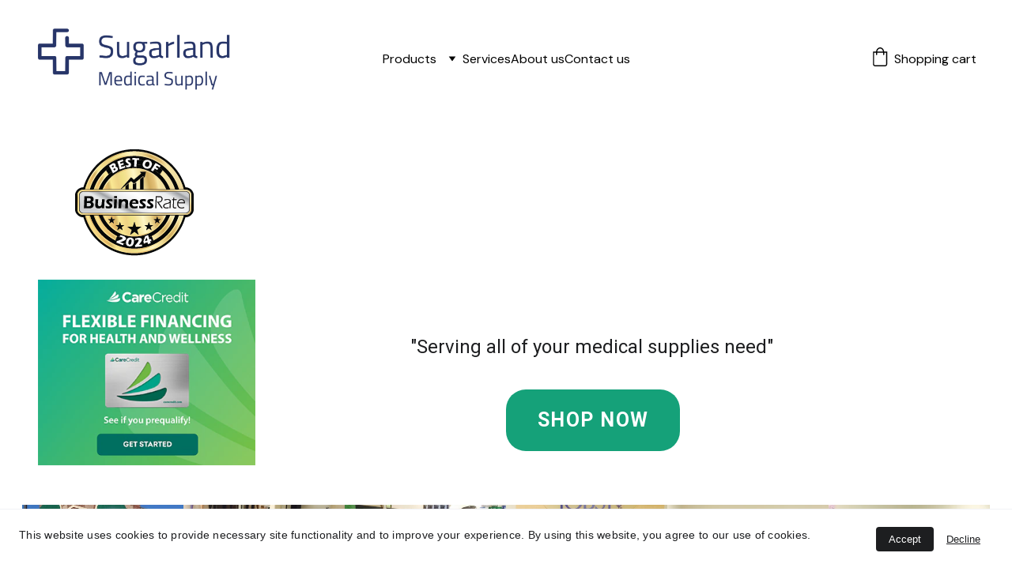

--- FILE ---
content_type: text/html
request_url: https://sugarlandmedicalsupply.com/
body_size: 55669
content:
<!DOCTYPE html><html lang="en"> <head><meta charset="utf-8"><meta name="viewport" content="width=device-width, initial-scale=1.0"><meta name="generator" content="Hostinger Website Builder"><script type="application/ld+json">{"@context":"https://schema.org/","name":"Durable Medical Equipment and Medical Supply Store in Sugar Land TX","url":"https://sugarlandmedicalsupply.com","description":"Sugar Land Medical Supply is your one-stop shop for high-quality home healthcare equipment and a trusted medical supply store in Sugar Land TX. Shop with us today to ensure comfort and safety at home for you and your loved ones.","image":"https://assets.zyrosite.com/cdn-cgi/image/format=auto,w=1440,h=756,fit=crop,f=jpeg/AzGEWlP2nvsZypEL/logo-mp8MB2bR9jiDlaP7.jpg","inLanguage":"en","keywords":["medical supply store","sugar land tx","Durable Medical Equipment"],"@type":"WebSite"}</script><!--[--><link rel="preconnect" href="https://assets.zyrosite.com"><!----><!----><!----><!----><!--[--><link rel="alternate" hreflang="x-default" href="https://sugarlandmedicalsupply.com/"><!--]--><link href="https://cdn.zyrosite.com/u1/google-fonts/font-faces?family=DM+Sans:wght@400;700&amp;family=Roboto:wght@400;700&amp;display=swap" rel="preconnect" crossorigin="true"><link href="https://cdn.zyrosite.com/u1/google-fonts/font-faces?family=DM+Sans:wght@400;700&amp;family=Roboto:wght@400;700&amp;display=swap" rel="preload" as="style"><link href="https://cdn.zyrosite.com/u1/google-fonts/font-faces?family=DM+Sans:wght@400;700&amp;family=Roboto:wght@400;700&amp;display=swap" rel="stylesheet" referrerpolicy="no-referrer"><title>Durable Medical Equipment and Medical Supply Store in Sugar Land TX | Sugar Land Medical Supply</title><meta name="description" content="Sugar Land Medical Supply is your one-stop shop for high-quality home healthcare equipment and a trusted medical supply store in Sugar Land TX. Shop with us today to ensure comfort and safety at home for you and your loved ones."><link rel="icon" size="16x16" href="https://assets.zyrosite.com/cdn-cgi/image/format=auto,w=16,h=16,fit=crop,f=png/AzGEWlP2nvsZypEL/logo-mp8MB2bR9jiDlaP7.jpg"><link rel="icon" size="32x32" href="https://assets.zyrosite.com/cdn-cgi/image/format=auto,w=32,h=32,fit=crop,f=png/AzGEWlP2nvsZypEL/logo-mp8MB2bR9jiDlaP7.jpg"><link rel="icon" size="192x192" href="https://assets.zyrosite.com/cdn-cgi/image/format=auto,w=192,h=192,fit=crop,f=png/AzGEWlP2nvsZypEL/logo-mp8MB2bR9jiDlaP7.jpg"><link rel="apple-touch-icon" href="https://assets.zyrosite.com/cdn-cgi/image/format=auto,w=180,h=180,fit=crop,f=png/AzGEWlP2nvsZypEL/logo-mp8MB2bR9jiDlaP7.jpg"><meta content="https://sugarlandmedicalsupply.com/" property="og:url"><link rel="canonical" href="https://sugarlandmedicalsupply.com/"><meta content="Durable Medical Equipment and Medical Supply Store in Sugar Land TX | Sugar Land Medical Supply" property="og:title"><meta name="twitter:title" content="Durable Medical Equipment and Medical Supply Store in Sugar Land TX | Sugar Land Medical Supply"><meta content="website" property="og:type"><meta property="og:description" content="Sugar Land Medical Supply is your one-stop shop for high-quality home healthcare equipment and a trusted medical supply store in Sugar Land TX. Shop with us today to ensure comfort and safety at home for you and your loved ones."><meta name="twitter:description" content="Sugar Land Medical Supply is your one-stop shop for high-quality home healthcare equipment and a trusted medical supply store in Sugar Land TX. Shop with us today to ensure comfort and safety at home for you and your loved ones."><meta property="og:site_name" content="Sugar Land Medical Supply"><meta name="keywords" content="medical supply store, sugar land tx, Durable Medical Equipment"><meta content="https://assets.zyrosite.com/cdn-cgi/image/format=auto,w=1440,h=756,fit=crop,f=jpeg/AzGEWlP2nvsZypEL/logo-mp8MB2bR9jiDlaP7.jpg" property="og:image"><meta content="https://assets.zyrosite.com/cdn-cgi/image/format=auto,w=1440,h=756,fit=crop,f=jpeg/AzGEWlP2nvsZypEL/logo-mp8MB2bR9jiDlaP7.jpg" name="twitter:image"><meta content="" property="og:image:alt"><meta content="" name="twitter:image:alt"><meta name="twitter:card" content="summary_large_image"><!----><!--]--><style></style><link rel="prefetch" href="https://assets.zyrosite.com/AzGEWlP2nvsZypEL/traffic.txt"><script>(function(){const postDate = null;

			const currentDate = new Date().setHours(0, 0, 0, 0);
			const postPublishDate = new Date(postDate).setHours(0, 0, 0, 0);

			if (postPublishDate && currentDate < postPublishDate) {
				window.location.replace('/');
			}
		})();</script><link rel="stylesheet" href="/_astro-1768688301051/_slug_.Cisg1HuL.css">
<style>:root{--color-meteorite-dark: #2f1c6a;--color-meteorite-dark-2: #1F1346;--color-meteorite: #8c85ff;--color-meteorite-light: #d5dfff;--color-primary-dark: #5025d1;--color-primary: #673de6;--color-primary-light: #ebe4ff;--color-primary-charts: #B39EF3;--color-danger-dark: #d63163;--color-danger: #fc5185;--color-danger-light: #ffe8ef;--color-danger-charts: #FEA8C2;--color-warning-dark: #fea419;--color-warning-dark-2: #9F6000;--color-warning-charts: #FFD28C;--color-warning: #ffcd35;--color-warning-light: #fff8e2;--color-success-dark: #008361;--color-success: #00b090;--color-success-light: #def4f0;--color-dark: #1d1e20;--color-gray-dark: #36344d;--color-gray: #727586;--color-gray-border: #dadce0;--color-gray-light: #f2f3f6;--color-light: #fff;--color-azure: #357df9;--color-azure-light: #e3ebf9;--color-azure-dark: #265ab2;--color-indigo: #6366F1;--color-neutral-200: #D8DAE0}.whats-app-bubble{position:fixed;right:20px;bottom:24px;z-index:19;display:flex;cursor:pointer;border-radius:100px;box-shadow:#00000026 0 4px 12px}#wtpQualitySign_fixedCSS,#wtpQualitySign_popupCSS{bottom:10px!important}#wtpQualitySign_fixedCSS{z-index:17!important}#wtpQualitySign_popupCSS{z-index:18!important}
</style></head> <body> <div> <style>astro-island,astro-slot,astro-static-slot{display:contents}</style><script>(()=>{var e=async t=>{await(await t())()};(self.Astro||(self.Astro={})).only=e;window.dispatchEvent(new Event("astro:only"));})();</script><script>(()=>{var A=Object.defineProperty;var g=(i,o,a)=>o in i?A(i,o,{enumerable:!0,configurable:!0,writable:!0,value:a}):i[o]=a;var d=(i,o,a)=>g(i,typeof o!="symbol"?o+"":o,a);{let i={0:t=>m(t),1:t=>a(t),2:t=>new RegExp(t),3:t=>new Date(t),4:t=>new Map(a(t)),5:t=>new Set(a(t)),6:t=>BigInt(t),7:t=>new URL(t),8:t=>new Uint8Array(t),9:t=>new Uint16Array(t),10:t=>new Uint32Array(t),11:t=>1/0*t},o=t=>{let[l,e]=t;return l in i?i[l](e):void 0},a=t=>t.map(o),m=t=>typeof t!="object"||t===null?t:Object.fromEntries(Object.entries(t).map(([l,e])=>[l,o(e)]));class y extends HTMLElement{constructor(){super(...arguments);d(this,"Component");d(this,"hydrator");d(this,"hydrate",async()=>{var b;if(!this.hydrator||!this.isConnected)return;let e=(b=this.parentElement)==null?void 0:b.closest("astro-island[ssr]");if(e){e.addEventListener("astro:hydrate",this.hydrate,{once:!0});return}let c=this.querySelectorAll("astro-slot"),n={},h=this.querySelectorAll("template[data-astro-template]");for(let r of h){let s=r.closest(this.tagName);s!=null&&s.isSameNode(this)&&(n[r.getAttribute("data-astro-template")||"default"]=r.innerHTML,r.remove())}for(let r of c){let s=r.closest(this.tagName);s!=null&&s.isSameNode(this)&&(n[r.getAttribute("name")||"default"]=r.innerHTML)}let p;try{p=this.hasAttribute("props")?m(JSON.parse(this.getAttribute("props"))):{}}catch(r){let s=this.getAttribute("component-url")||"<unknown>",v=this.getAttribute("component-export");throw v&&(s+=` (export ${v})`),console.error(`[hydrate] Error parsing props for component ${s}`,this.getAttribute("props"),r),r}let u;await this.hydrator(this)(this.Component,p,n,{client:this.getAttribute("client")}),this.removeAttribute("ssr"),this.dispatchEvent(new CustomEvent("astro:hydrate"))});d(this,"unmount",()=>{this.isConnected||this.dispatchEvent(new CustomEvent("astro:unmount"))})}disconnectedCallback(){document.removeEventListener("astro:after-swap",this.unmount),document.addEventListener("astro:after-swap",this.unmount,{once:!0})}connectedCallback(){if(!this.hasAttribute("await-children")||document.readyState==="interactive"||document.readyState==="complete")this.childrenConnectedCallback();else{let e=()=>{document.removeEventListener("DOMContentLoaded",e),c.disconnect(),this.childrenConnectedCallback()},c=new MutationObserver(()=>{var n;((n=this.lastChild)==null?void 0:n.nodeType)===Node.COMMENT_NODE&&this.lastChild.nodeValue==="astro:end"&&(this.lastChild.remove(),e())});c.observe(this,{childList:!0}),document.addEventListener("DOMContentLoaded",e)}}async childrenConnectedCallback(){let e=this.getAttribute("before-hydration-url");e&&await import(e),this.start()}async start(){let e=JSON.parse(this.getAttribute("opts")),c=this.getAttribute("client");if(Astro[c]===void 0){window.addEventListener(`astro:${c}`,()=>this.start(),{once:!0});return}try{await Astro[c](async()=>{let n=this.getAttribute("renderer-url"),[h,{default:p}]=await Promise.all([import(this.getAttribute("component-url")),n?import(n):()=>()=>{}]),u=this.getAttribute("component-export")||"default";if(!u.includes("."))this.Component=h[u];else{this.Component=h;for(let f of u.split("."))this.Component=this.Component[f]}return this.hydrator=p,this.hydrate},e,this)}catch(n){console.error(`[astro-island] Error hydrating ${this.getAttribute("component-url")}`,n)}}attributeChangedCallback(){this.hydrate()}}d(y,"observedAttributes",["props"]),customElements.get("astro-island")||customElements.define("astro-island",y)}})();</script><astro-island uid="Z17SRWY" component-url="/_astro-1768688301051/ClientHead.D_84IZIp.js" component-export="default" renderer-url="/_astro-1768688301051/client.D2pusNY7.js" props="{&quot;page-noindex&quot;:[0,false],&quot;canonical-url&quot;:[0,&quot;https://sugarlandmedicalsupply.com/&quot;],&quot;site-meta&quot;:[0,{&quot;GAId&quot;:[0,&quot;-&quot;],&quot;hotjar&quot;:[0,&quot;&quot;],&quot;version&quot;:[0,197],&quot;template&quot;:[0,&quot;wellslite&quot;],&quot;metaTitle&quot;:[0,&quot;Sugar Land Medical Supply&quot;],&quot;customMeta&quot;:[0,&quot;&lt;!-- Meta Pixel Code --&gt;\n&lt;script&gt;\n!function(f,b,e,v,n,t,s)\n{if(f.fbq)return;n=f.fbq=function(){n.callMethod?\nn.callMethod.apply(n,arguments):n.queue.push(arguments)};\nif(!f._fbq)f._fbq=n;n.push=n;n.loaded=!0;n.version=&#39;2.0&#39;;\nn.queue=[];t=b.createElement(e);t.async=!0;\nt.src=v;s=b.getElementsByTagName(e)[0];\ns.parentNode.insertBefore(t,s)}(window, document,&#39;script&#39;,\n&#39;https://connect.facebook.net/en_US/fbevents.js&#39;);\nfbq(&#39;init&#39;, &#39;6511960152203077&#39;);\nfbq(&#39;track&#39;, &#39;PageView&#39;);\n&lt;/script&gt;\n&lt;noscript&gt;&lt;img height=\&quot;1\&quot; width=\&quot;1\&quot; style=\&quot;display:none\&quot;\nsrc=\&quot;https://www.facebook.com/tr?id=6511960152203077&amp;ev=PageView&amp;noscript=1\&quot;\n/&gt;&lt;/noscript&gt;\n&lt;!-- End Meta Pixel Code --&gt;&quot;],&quot;ogImageAlt&quot;:[0,&quot;&quot;],&quot;faviconPath&quot;:[0,&quot;logo-mp8MB2bR9jiDlaP7.jpg&quot;],&quot;ogImagePath&quot;:[0,&quot;logo-mp8MB2bR9jiDlaP7.jpg&quot;],&quot;defaultLocale&quot;:[0,&quot;system&quot;],&quot;ecommerceType&quot;:[0,&quot;zyro&quot;],&quot;facebookPixel&quot;:[0,&quot;6511960152203077&quot;],&quot;faviconOrigin&quot;:[0,&quot;assets&quot;],&quot;ogImageOrigin&quot;:[0,&quot;assets&quot;],&quot;googleAnalytics&quot;:[0,&quot;UA-73904910-1&quot;],&quot;ecommerceStoreId&quot;:[0,&quot;store_01GQAZ40G0X8VWBAF3SR42HG2B&quot;],&quot;googleTagManager&quot;:[0,&quot;&quot;],&quot;customBodyElements&quot;:[0,&quot;&lt;script data-rehype&gt;\n!function(f,b,e,v,n,t,s)\n{if(f.fbq)return;n=f.fbq=function(){n.callMethod?\nn.callMethod.apply(n,arguments):n.queue.push(arguments)};\nif(!f._fbq)f._fbq=n;n.push=n;n.loaded=!0;n.version=&#39;2.0&#39;;\nn.queue=[];t=b.createElement(e);t.async=!0;\nt.src=v;s=b.getElementsByTagName(e)[0];\ns.parentNode.insertBefore(t,s)}(window, document,&#39;script&#39;,\n&#39;https://connect.facebook.net/en_US/fbevents.js&#39;);\nfbq(&#39;init&#39;, &#39;6511960152203077&#39;);\nfbq(&#39;track&#39;, &#39;PageView&#39;);\n&lt;/script&gt;&lt;noscript data-rehype&gt;&lt;/noscript&gt;&quot;],&quot;customHeadElements&quot;:[0,&quot;&quot;],&quot;isCookieBarEnabled&quot;:[0,true],&quot;stripePublicApiKey&quot;:[0,&quot;&quot;],&quot;isPrivateModeActive&quot;:[0,false],&quot;demoEcommerceStoreId&quot;:[0,&quot;store_01G0G1DNXWG90DRQD52VFSKJZV&quot;],&quot;shouldAddWWWPrefixToDomain&quot;:[0,false],&quot;isExistingStoreWithDynamicTemplate&quot;:[0,true]}],&quot;domain&quot;:[0,&quot;sugarlandmedicalsupply.com&quot;]}" ssr client="only" opts="{&quot;name&quot;:&quot;ClientHead&quot;,&quot;value&quot;:&quot;vue&quot;}"></astro-island> <script>(()=>{var e=async t=>{await(await t())()};(self.Astro||(self.Astro={})).load=e;window.dispatchEvent(new Event("astro:load"));})();</script><astro-island uid="Z2eFBdK" prefix="s1" component-url="/_astro-1768688301051/Page.Cp7HyyQh.js" component-export="default" renderer-url="/_astro-1768688301051/client.D2pusNY7.js" props="{&quot;pageData&quot;:[0,{&quot;pages&quot;:[0,{&quot;home&quot;:[0,{&quot;meta&quot;:[0,{&quot;title&quot;:[0,&quot;Durable Medical Equipment and Medical Supply Store in Sugar Land TX&quot;],&quot;noindex&quot;:[0,false],&quot;keywords&quot;:[1,[[0,&quot;medical supply store&quot;],[0,&quot;sugar land tx&quot;],[0,&quot;Durable Medical Equipment&quot;]]],&quot;ogImageAlt&quot;:[0,&quot;&quot;],&quot;description&quot;:[0,&quot;Sugar Land Medical Supply is your one-stop shop for high-quality home healthcare equipment and a trusted medical supply store in Sugar Land TX. Shop with us today to ensure comfort and safety at home for you and your loved ones.&quot;],&quot;focusKeyword&quot;:[0,&quot;medical supply store&quot;]}],&quot;name&quot;:[0,&quot;Home&quot;],&quot;slug&quot;:[0,&quot;&quot;],&quot;type&quot;:[0,&quot;default&quot;],&quot;blocks&quot;:[1,[[0,&quot;block1&quot;],[0,&quot;DaqlGY8bTv&quot;]]],&quot;hiddenSlots&quot;:[1,[]]}],&quot;zGjwEj&quot;:[0,{&quot;meta&quot;:[0,{&quot;title&quot;:[0,&quot;&quot;],&quot;noindex&quot;:[0,false],&quot;keywords&quot;:[1,[]],&quot;ogImageAlt&quot;:[0,&quot;&quot;],&quot;description&quot;:[0,&quot;&quot;],&quot;ogImagePath&quot;:[0,null],&quot;ogImageOrigin&quot;:[0,null]}],&quot;name&quot;:[0,&quot;Refund Policy&quot;],&quot;slug&quot;:[0,&quot;refund-policy&quot;],&quot;type&quot;:[0,&quot;default&quot;],&quot;blocks&quot;:[1,[[0,&quot;z-eXdN&quot;]]],&quot;hiddenSlots&quot;:[1,[]]}],&quot;zPNIwV&quot;:[0,{&quot;meta&quot;:[0,{&quot;title&quot;:[0,&quot;&quot;],&quot;noindex&quot;:[0,false],&quot;keywords&quot;:[1,[]],&quot;ogImageAlt&quot;:[0,&quot;&quot;],&quot;description&quot;:[0,&quot;&quot;]}],&quot;name&quot;:[0,&quot;Personal Care&quot;],&quot;slug&quot;:[0,&quot;personal-care&quot;],&quot;type&quot;:[0,&quot;default&quot;],&quot;blocks&quot;:[1,[[0,&quot;zIakYI&quot;],[0,&quot;zM3rJb&quot;],[0,&quot;zRELgv&quot;],[0,&quot;zDlOC8&quot;],[0,&quot;zV_NGB&quot;],[0,&quot;z9U6cz&quot;],[0,&quot;zmHPgx&quot;],[0,&quot;zeav9o&quot;]]],&quot;hiddenSlots&quot;:[1,[]]}],&quot;zRKOUJ&quot;:[0,{&quot;meta&quot;:[0,{&quot;title&quot;:[0,&quot;&quot;],&quot;noindex&quot;:[0,false],&quot;keywords&quot;:[1,[]],&quot;ogImageAlt&quot;:[0,&quot;&quot;],&quot;description&quot;:[0,&quot;&quot;],&quot;ogImagePath&quot;:[0,null],&quot;ogImageOrigin&quot;:[0,null],&quot;passwordDesign&quot;:[0,&quot;default&quot;],&quot;passwordBackText&quot;:[0,&quot;Back to&quot;],&quot;passwordButtonText&quot;:[0,&quot;Enter&quot;],&quot;passwordHeadingText&quot;:[0,&quot;Guest area&quot;],&quot;passwordSubheadingText&quot;:[0,&quot;Please enter the password to access the page&quot;],&quot;passwordPlaceholderText&quot;:[0,&quot;Type password&quot;]}],&quot;name&quot;:[0,&quot;Orthopedics&quot;],&quot;slug&quot;:[0,&quot;orthopedics&quot;],&quot;type&quot;:[0,&quot;default&quot;],&quot;blocks&quot;:[1,[[0,&quot;z_Nwo8&quot;],[0,&quot;zvhglw&quot;]]],&quot;hiddenSlots&quot;:[1,[]]}],&quot;zRWIRI&quot;:[0,{&quot;meta&quot;:[0,{&quot;title&quot;:[0,&quot;Rental Medical Equipment in Sugar Land | Hospital Beds and More&quot;],&quot;keywords&quot;:[1,[[0,&quot;rental medical equipment&quot;],[0,&quot;hospital beds&quot;],[0,&quot;Sugar Land&quot;]]],&quot;description&quot;:[0,&quot;Find a wide range of rental medical equipment in Sugar Land, including hospital beds, wheelchairs, oxygen machines, knee scooters, and power chairs. Enjoy flexible rental options for your medical needs.&quot;],&quot;focusKeyword&quot;:[0,&quot;rental medical equipment&quot;]}],&quot;name&quot;:[0,&quot;Services&quot;],&quot;slug&quot;:[0,&quot;services&quot;],&quot;type&quot;:[0,&quot;default&quot;],&quot;blocks&quot;:[1,[[0,&quot;zr_sUi&quot;],[0,&quot;zNbYl_&quot;]]],&quot;hiddenSlots&quot;:[1,[]]}],&quot;zcZweN&quot;:[0,{&quot;meta&quot;:[0,{&quot;title&quot;:[0,&quot;&quot;],&quot;noindex&quot;:[0,false],&quot;keywords&quot;:[1,[]],&quot;ogImageAlt&quot;:[0,&quot;&quot;],&quot;description&quot;:[0,&quot;&quot;],&quot;ogImagePath&quot;:[0,null],&quot;ogImageOrigin&quot;:[0,null]}],&quot;name&quot;:[0,&quot;Products&quot;],&quot;slug&quot;:[0,&quot;products&quot;],&quot;type&quot;:[0,&quot;default&quot;],&quot;blocks&quot;:[1,[[0,&quot;zN_0kM&quot;],[0,&quot;zL6gGL&quot;]]],&quot;hiddenSlots&quot;:[1,[]]}],&quot;zgMAb6&quot;:[0,{&quot;meta&quot;:[0,{&quot;title&quot;:[0,&quot;&quot;],&quot;noindex&quot;:[0,false],&quot;keywords&quot;:[1,[]],&quot;ogImageAlt&quot;:[0,&quot;&quot;],&quot;description&quot;:[0,&quot;&quot;],&quot;ogImagePath&quot;:[0,null],&quot;ogImageOrigin&quot;:[0,null]}],&quot;name&quot;:[0,&quot;Terms and Conditions&quot;],&quot;slug&quot;:[0,&quot;terms-and-conditions&quot;],&quot;type&quot;:[0,&quot;default&quot;],&quot;blocks&quot;:[1,[[0,&quot;z9flSD&quot;]]],&quot;hiddenSlots&quot;:[1,[]]}],&quot;zhknLR&quot;:[0,{&quot;meta&quot;:[0,{&quot;title&quot;:[0,&quot;Portable Oxygen Concentrators, CPAP Machines &amp; More | Sugar Land Medical Supply&quot;],&quot;noindex&quot;:[0,false],&quot;keywords&quot;:[1,[[0,&quot;portable oxygen concentrators&quot;],[0,&quot;CPAP machines&quot;],[0,&quot;nebulizer compressor&quot;]]],&quot;ogImageAlt&quot;:[0,&quot;&quot;],&quot;description&quot;:[0,&quot;Shop a wide range of portable oxygen concentrators, CPAP machines, nebulizer compressors, and other respiratory products online at Sugar Land Medical Supply. Find the perfect medical equipment for your needs and enjoy the convenience of shopping from home.&quot;],&quot;ogImagePath&quot;:[0,null],&quot;focusKeyword&quot;:[0,&quot;portable oxygen concentrators&quot;],&quot;ogImageOrigin&quot;:[0,null]}],&quot;name&quot;:[0,&quot;Respiratory&quot;],&quot;slug&quot;:[0,&quot;respiratory&quot;],&quot;type&quot;:[0,&quot;default&quot;],&quot;blocks&quot;:[1,[[0,&quot;zFqeD5&quot;],[0,&quot;zN7eau&quot;],[0,&quot;zYUOb1&quot;],[0,&quot;zoa16D&quot;],[0,&quot;zSd59c&quot;],[0,&quot;zO6PKI&quot;],[0,&quot;zFOHUg&quot;],[0,&quot;zBrmPi&quot;]]],&quot;hiddenSlots&quot;:[1,[]]}],&quot;ziEVxe&quot;:[0,{&quot;meta&quot;:[0,{&quot;title&quot;:[0,&quot;&quot;],&quot;noindex&quot;:[0,false],&quot;password&quot;:[0,&quot;&quot;],&quot;ogImageAlt&quot;:[0,&quot;&quot;],&quot;description&quot;:[0,&quot;&quot;],&quot;ogImagePath&quot;:[0,null],&quot;ogImageOrigin&quot;:[0,null],&quot;passwordDesign&quot;:[0,&quot;default&quot;],&quot;passwordBackText&quot;:[0,&quot;Back to&quot;],&quot;passwordButtonText&quot;:[0,&quot;Enter&quot;],&quot;passwordHeadingText&quot;:[0,&quot;Guest area&quot;],&quot;passwordSubheadingText&quot;:[0,&quot;Please enter the password to access the page&quot;],&quot;passwordPlaceholderText&quot;:[0,&quot;Type password&quot;]}],&quot;name&quot;:[0,&quot;Patient Support&quot;],&quot;slug&quot;:[0,&quot;patient-support&quot;],&quot;type&quot;:[0,&quot;default&quot;],&quot;blocks&quot;:[1,[[0,&quot;z4Vv8N&quot;],[0,&quot;zcbDNR&quot;],[0,&quot;zuh_P2&quot;],[0,&quot;zTve6w&quot;],[0,&quot;zXGslY&quot;],[0,&quot;zH-pO9&quot;]]],&quot;hiddenSlots&quot;:[1,[]]}],&quot;znjvYN&quot;:[0,{&quot;meta&quot;:[0,{&quot;title&quot;:[0,&quot;&quot;],&quot;noindex&quot;:[0,false],&quot;keywords&quot;:[1,[[0,&quot;Power Scooter&quot;],[0,&quot;Battery powered wheelchair&quot;],[0,&quot;mobility aide&quot;]]],&quot;ogImageAlt&quot;:[0,&quot;&quot;],&quot;description&quot;:[0,&quot;&quot;],&quot;focusKeyword&quot;:[0,&quot;Power Scooter&quot;]}],&quot;name&quot;:[0,&quot;Mobility&quot;],&quot;slug&quot;:[0,&quot;mobility&quot;],&quot;type&quot;:[0,&quot;default&quot;],&quot;blocks&quot;:[1,[[0,&quot;zR9VhL&quot;],[0,&quot;zCy9JQ&quot;],[0,&quot;zEwonY&quot;],[0,&quot;z1KFU-&quot;],[0,&quot;zPQc0o&quot;],[0,&quot;zT7YhL&quot;],[0,&quot;zAuLYD&quot;],[0,&quot;ziPl0P&quot;]]],&quot;hiddenSlots&quot;:[1,[]]}],&quot;zxjwiw&quot;:[0,{&quot;meta&quot;:[0,{&quot;title&quot;:[0,&quot;&quot;],&quot;noindex&quot;:[0,false],&quot;keywords&quot;:[1,[]],&quot;ogImageAlt&quot;:[0,&quot;&quot;],&quot;description&quot;:[0,&quot;&quot;],&quot;ogImagePath&quot;:[0,null],&quot;ogImageOrigin&quot;:[0,null]}],&quot;name&quot;:[0,&quot;Privacy Policy&quot;],&quot;slug&quot;:[0,&quot;privacy-policy&quot;],&quot;type&quot;:[0,&quot;default&quot;],&quot;blocks&quot;:[1,[[0,&quot;ztvUhM&quot;]]],&quot;hiddenSlots&quot;:[1,[]]}],&quot;zy9pil&quot;:[0,{&quot;meta&quot;:[0,{&quot;title&quot;:[0,&quot;&quot;],&quot;noindex&quot;:[0,false],&quot;keywords&quot;:[1,[]],&quot;ogImageAlt&quot;:[0,&quot;&quot;],&quot;description&quot;:[0,&quot;&quot;],&quot;ogImagePath&quot;:[0,null],&quot;ogImageOrigin&quot;:[0,null]}],&quot;name&quot;:[0,&quot;Bathroom Safety&quot;],&quot;slug&quot;:[0,&quot;bathroom-safety&quot;],&quot;type&quot;:[0,&quot;default&quot;],&quot;blocks&quot;:[1,[[0,&quot;zBci9F&quot;],[0,&quot;zqRhWe&quot;],[0,&quot;zKOmBP&quot;],[0,&quot;zckEY7&quot;]]],&quot;hiddenSlots&quot;:[1,[]]}],&quot;X_M5lkHNh&quot;:[0,{&quot;meta&quot;:[0,{&quot;noindex&quot;:[0,false],&quot;password&quot;:[0,&quot;&quot;],&quot;ogImageAlt&quot;:[0,&quot;&quot;],&quot;ogImagePath&quot;:[0,null],&quot;ogImageOrigin&quot;:[0,null],&quot;passwordDesign&quot;:[0,&quot;default&quot;],&quot;passwordBackText&quot;:[0,&quot;Back to&quot;],&quot;passwordButtonText&quot;:[0,&quot;Enter&quot;],&quot;passwordHeadingText&quot;:[0,&quot;Guest area&quot;],&quot;passwordSubheadingText&quot;:[0,&quot;Please enter the password to access the page&quot;],&quot;passwordPlaceholderText&quot;:[0,&quot;Type password&quot;]}],&quot;name&quot;:[0,&quot;About us&quot;],&quot;slug&quot;:[0,&quot;about-us&quot;],&quot;type&quot;:[0,&quot;default&quot;],&quot;blocks&quot;:[1,[[0,&quot;block1-X_M5lkHNh&quot;],[0,&quot;block2-X_M5lkHNh&quot;],[0,&quot;block4-X_M5lkHNh&quot;],[0,&quot;block5-X_M5lkHNh&quot;]]],&quot;hiddenSlots&quot;:[1,[]]}],&quot;iADdWGMlC&quot;:[0,{&quot;meta&quot;:[0,{&quot;title&quot;:[0,&quot;&quot;],&quot;noindex&quot;:[0,false],&quot;ogImageAlt&quot;:[0,&quot;&quot;],&quot;description&quot;:[0,&quot;&quot;]}],&quot;name&quot;:[0,&quot;Pressure Care&quot;],&quot;slug&quot;:[0,&quot;pressure-care&quot;],&quot;type&quot;:[0,&quot;default&quot;],&quot;blocks&quot;:[1,[[0,&quot;block1-iADdWGMlC&quot;],[0,&quot;zY26kW&quot;],[0,&quot;zWDW4H&quot;],[0,&quot;zZb1I4&quot;],[0,&quot;zJ_Pi-&quot;],[0,&quot;zSPKw6&quot;],[0,&quot;zSfkZg&quot;],[0,&quot;zxkKkP&quot;]]],&quot;hiddenSlots&quot;:[1,[]]}],&quot;uK3m1LwGm&quot;:[0,{&quot;meta&quot;:[0,{&quot;title&quot;:[0,&quot;&quot;],&quot;noindex&quot;:[0,false],&quot;keywords&quot;:[1,[]],&quot;ogImageAlt&quot;:[0,&quot;&quot;],&quot;description&quot;:[0,&quot;&quot;],&quot;ogImagePath&quot;:[0,null],&quot;ogImageOrigin&quot;:[0,null]}],&quot;name&quot;:[0,&quot;Contact us&quot;],&quot;slug&quot;:[0,&quot;contact-us&quot;],&quot;type&quot;:[0,&quot;default&quot;],&quot;blocks&quot;:[1,[[0,&quot;GnCRKJcGsm&quot;]]],&quot;hiddenSlots&quot;:[1,[]]}],&quot;prod_01KF6TYSV02579TC7NCXVNP5AS&quot;:[0,{&quot;name&quot;:[0,&quot;Full Body Sling With Commode Opening&quot;],&quot;type&quot;:[0,&quot;ecommerce-dynamic-product&quot;],&quot;blocks&quot;:[1,[[0,&quot;dynamic-product-block&quot;]]],&quot;productId&quot;:[0,&quot;prod_01KF6TYSV02579TC7NCXVNP5AS&quot;],&quot;hiddenSlots&quot;:[1,[]],&quot;slug&quot;:[0,&quot;full-body-sling-with-commode-opening&quot;],&quot;meta&quot;:[0,{&quot;title&quot;:[0,&quot;Full Body Sling With Commode Opening&quot;],&quot;description&quot;:[0,&quot;Four point strap hookupMesh polyester sling is washer safe (see instructions on sling label)Can be used in wet or dry environmentsBrushed lining helps prevent sliding and protects skinSize: UniversalCommode opening: 11\&quot; L x 8.5\&quot; WWeight Capacity: 450 lbColor: BlueHCPCS Code: E0621&quot;],&quot;ogImagePath&quot;:[0,&quot;https://cdn.zyrosite.com/cdn-ecommerce/store_01GQAZ40G0X8VWBAF3SR42HG2B/assets/037546fe-8227-4055-bd2a-af65bf3187dc.jpg&quot;],&quot;ogImageOrigin&quot;:[0,&quot;other&quot;],&quot;ogImageAlt&quot;:[0,&quot;Full Body Sling With Commode Opening&quot;]}]}],&quot;prod_01KF6QSSYNNPPFK4XG64GYD1K2&quot;:[0,{&quot;name&quot;:[0,&quot;EZ Lift Assist&quot;],&quot;type&quot;:[0,&quot;ecommerce-dynamic-product&quot;],&quot;blocks&quot;:[1,[[0,&quot;dynamic-product-block&quot;]]],&quot;productId&quot;:[0,&quot;prod_01KF6QSSYNNPPFK4XG64GYD1K2&quot;],&quot;hiddenSlots&quot;:[1,[]],&quot;slug&quot;:[0,&quot;ez-lift-assist&quot;],&quot;meta&quot;:[0,{&quot;title&quot;:[0,&quot;EZ Lift Assist&quot;],&quot;description&quot;:[0,&quot;The EZ Lift Assist is a unique device designed for transporting mobility-disabled persons from a bed, or wherever they may be seated, to the bathroom without having to stand or use physical strength to get there. It lifts up to 400 pounds gently and easily. The EZ Lift Assist also comes with a re...&quot;],&quot;ogImagePath&quot;:[0,&quot;https://cdn.zyrosite.com/cdn-ecommerce/store_01GQAZ40G0X8VWBAF3SR42HG2B/assets/3d2ddccf-91bb-4a9b-9eaf-3e93774e430d.webp&quot;],&quot;ogImageOrigin&quot;:[0,&quot;other&quot;],&quot;ogImageAlt&quot;:[0,&quot;EZ Lift Assist&quot;]}]}],&quot;prod_01HGKPS5CCE41YVRCTWBR7N2BQ&quot;:[0,{&quot;name&quot;:[0,&quot;3-Wheel Ultra Travel Scooter&quot;],&quot;type&quot;:[0,&quot;ecommerce-dynamic-product&quot;],&quot;blocks&quot;:[1,[[0,&quot;dynamic-product-block&quot;]]],&quot;productId&quot;:[0,&quot;prod_01HGKPS5CCE41YVRCTWBR7N2BQ&quot;],&quot;hiddenSlots&quot;:[1,[]],&quot;slug&quot;:[0,&quot;go-go-ultra-x-3-wheel-travel-mobility-scooter&quot;],&quot;meta&quot;:[0,{&quot;title&quot;:[0,&quot;3-Wheel Ultra Travel Scooter&quot;],&quot;description&quot;:[0,&quot;Go Go® Ultra X 3-Wheel Features:300 lbs. weight capacity(3W) Up to 4.3 mph maximum speed; (4) up to 4.1 mph maximum speed(3W) up to 8 miles per charge at 200 lbs., (4W) up to 8.9 miles per charge a...&quot;],&quot;ogImagePath&quot;:[0,&quot;https://cdn.zyrosite.com/cdn-ecommerce/store_01GQAZ40G0X8VWBAF3SR42HG2B%2Fassets%2F1701468808856-scooter%203-wheel%20pride%20s39.png&quot;],&quot;ogImageOrigin&quot;:[0,&quot;other&quot;],&quot;ogImageAlt&quot;:[0,&quot;3-Wheel Ultra Travel Scooter&quot;]}]}],&quot;prod_01GS145655NTH4FV0CYPR18112&quot;:[0,{&quot;name&quot;:[0,&quot;4-Wheel Elite Traveller Scooter&quot;],&quot;type&quot;:[0,&quot;ecommerce-dynamic-product&quot;],&quot;blocks&quot;:[1,[[0,&quot;dynamic-product-block&quot;]]],&quot;productId&quot;:[0,&quot;prod_01GS145655NTH4FV0CYPR18112&quot;],&quot;hiddenSlots&quot;:[1,[]],&quot;slug&quot;:[0,&quot;4-wheel-transport-scooter-zeg5se&quot;],&quot;meta&quot;:[0,{&quot;title&quot;:[0,&quot;4-Wheel Elite Traveller Scooter&quot;],&quot;description&quot;:[0,&quot; Lightweight and comes apart easily for superior portability. Four wheel design aids in stabilityComes with front basket and arm rests&quot;],&quot;ogImagePath&quot;:[0,&quot;https://cdn.zyrosite.com/cdn-ecommerce/store_01GQAZ40G0X8VWBAF3SR42HG2B%2Fassets%2F1705969525434-alt1-go-go-elite-traveller-4-wheel-12-amp-red.jpg&quot;],&quot;ogImageOrigin&quot;:[0,&quot;other&quot;],&quot;ogImageAlt&quot;:[0,&quot;4-Wheel Elite Traveller Scooter&quot;]}]}],&quot;prod_01HQEA421H170N8YX66A2WR8E8&quot;:[0,{&quot;name&quot;:[0,&quot;800cc Disposable Suction Canister Kit&quot;],&quot;type&quot;:[0,&quot;ecommerce-dynamic-product&quot;],&quot;blocks&quot;:[1,[[0,&quot;dynamic-product-block&quot;]]],&quot;productId&quot;:[0,&quot;prod_01HQEA421H170N8YX66A2WR8E8&quot;],&quot;hiddenSlots&quot;:[1,[]],&quot;slug&quot;:[0,&quot;800cc-hi-flow-suction-canister&quot;],&quot;meta&quot;:[0,{&quot;title&quot;:[0,&quot;800cc Disposable Suction Canister Kit&quot;],&quot;description&quot;:[0,&quot;These 800cc Hi-Flow Suction Canisters are a high-quality way to meet fluid collection and disposal needs. They provide a high flow rate, so suctioning is quick and efficient during procedures.  For...&quot;],&quot;ogImagePath&quot;:[0,&quot;https://cdn.zyrosite.com/cdn-ecommerce/store_01GQAZ40G0X8VWBAF3SR42HG2B%2Fassets%2F1708805926325-339023.jpg&quot;],&quot;ogImageOrigin&quot;:[0,&quot;other&quot;],&quot;ogImageAlt&quot;:[0,&quot;800cc Disposable Suction Canister Kit&quot;]}]}],&quot;prod_01GQX0K563STD20YZ6CTM4DTR8&quot;:[0,{&quot;name&quot;:[0,&quot;8\&quot; Alternating Pressure and Low Air Loss Mattress System&quot;],&quot;type&quot;:[0,&quot;ecommerce-dynamic-product&quot;],&quot;blocks&quot;:[1,[[0,&quot;dynamic-product-block&quot;]]],&quot;productId&quot;:[0,&quot;prod_01GQX0K563STD20YZ6CTM4DTR8&quot;],&quot;hiddenSlots&quot;:[1,[]],&quot;slug&quot;:[0,&quot;8-alternating-pressure-and-low-air-loss-mattress-system-zq7_dz&quot;],&quot;meta&quot;:[0,{&quot;title&quot;:[0,&quot;8\&quot; Alternating Pressure and Low Air Loss Mattress System&quot;],&quot;description&quot;:[0,&quot;Active mattress replacement system provides both alternating pressure and low air loss to optimize pressure redistribution, shear/friction reduction, and microclimate controlDesigned to prevent, tr...&quot;],&quot;ogImagePath&quot;:[0,&quot;https://cdn.zyrosite.com/cdn-ecommerce/store_01GQAZ40G0X8VWBAF3SR42HG2B%2Fassets%2F1718244250196-14027.jfif&quot;],&quot;ogImageOrigin&quot;:[0,&quot;other&quot;],&quot;ogImageAlt&quot;:[0,&quot;8\&quot; Alternating Pressure and Low Air Loss Mattress System&quot;]}]}],&quot;prod_01J5BWYZSD71ZYD5F4ZPD1FTTH&quot;:[0,{&quot;name&quot;:[0,&quot;Absorbent Protective Underwear&quot;],&quot;type&quot;:[0,&quot;ecommerce-dynamic-product&quot;],&quot;blocks&quot;:[1,[[0,&quot;dynamic-product-block&quot;]]],&quot;productId&quot;:[0,&quot;prod_01J5BWYZSD71ZYD5F4ZPD1FTTH&quot;],&quot;hiddenSlots&quot;:[1,[]],&quot;slug&quot;:[0,&quot;absorbent-protective-underwear&quot;],&quot;meta&quot;:[0,{&quot;title&quot;:[0,&quot;Absorbent Protective Underwear&quot;],&quot;description&quot;:[0,&quot;Features a body-contoured anatomical design, soft nonwoven fabric, soft antileak guards and an ultra-absorbency coreThe acquisition and dryness layer wicks moisture away from the skin and into the core for ideal dryness and leakage protectionLinear embossing technology distributes fluid throughou...&quot;],&quot;ogImagePath&quot;:[0,&quot;https://cdn.zyrosite.com/cdn-ecommerce/store_01GQAZ40G0X8VWBAF3SR42HG2B%2Fassets%2F1723755007961-D1200012663335924_040220240936.jpg&quot;],&quot;ogImageOrigin&quot;:[0,&quot;other&quot;],&quot;ogImageAlt&quot;:[0,&quot;Absorbent Protective Underwear&quot;]}]}],&quot;prod_01JH46SFQ46RWE8BZ1596478D7&quot;:[0,{&quot;name&quot;:[0,&quot;Adjustable Forearm Crutch Walking Cane&quot;],&quot;type&quot;:[0,&quot;ecommerce-dynamic-product&quot;],&quot;blocks&quot;:[1,[[0,&quot;dynamic-product-block&quot;]]],&quot;productId&quot;:[0,&quot;prod_01JH46SFQ46RWE8BZ1596478D7&quot;],&quot;hiddenSlots&quot;:[1,[]],&quot;slug&quot;:[0,&quot;adjustable-forearm-crutch-walking-cane&quot;],&quot;meta&quot;:[0,{&quot;title&quot;:[0,&quot;Adjustable Forearm Crutch Walking Cane&quot;],&quot;description&quot;:[0,&quot;Can be used as a crutch or walking caneSold by eachEasily can be lowered for storageOnly 30 ouncesHight adjust from 36\&quot; to 54\&quot;Rubber TipWeight capacity: 225 lbs&quot;],&quot;ogImagePath&quot;:[0,&quot;https://cdn.zyrosite.com/cdn-ecommerce/store_01GQAZ40G0X8VWBAF3SR42HG2B%2Fassets%2F1736381984732-thumbnail2.jpg&quot;],&quot;ogImageOrigin&quot;:[0,&quot;other&quot;],&quot;ogImageAlt&quot;:[0,&quot;Adjustable Forearm Crutch Walking Cane&quot;]}]}],&quot;prod_01GS9ATZE7XXB20WKM3C24DE22&quot;:[0,{&quot;name&quot;:[0,&quot;Adjustable Toilet Safety Rails&quot;],&quot;type&quot;:[0,&quot;ecommerce-dynamic-product&quot;],&quot;blocks&quot;:[1,[[0,&quot;dynamic-product-block&quot;]]],&quot;productId&quot;:[0,&quot;prod_01GS9ATZE7XXB20WKM3C24DE22&quot;],&quot;hiddenSlots&quot;:[1,[]],&quot;slug&quot;:[0,&quot;adjustable-toilet-safety-rails-zcfgsq&quot;],&quot;meta&quot;:[0,{&quot;title&quot;:[0,&quot;Adjustable Toilet Safety Rails&quot;],&quot;description&quot;:[0,&quot;Frame is made of anodized, non-corrosive one-inch aluminum tubingArms are height and width adjustableVersatile design with tool-free assembly quickly secures to most toiletsContoured waterfall armr...&quot;],&quot;ogImagePath&quot;:[0,&quot;https://cdn.zyrosite.com/cdn-ecommerce/store_01GQAZ40G0X8VWBAF3SR42HG2B%2Fassets%2F1676426513573-PRO_BSTF_ToiletFrame_Prod1.jpg&quot;],&quot;ogImageOrigin&quot;:[0,&quot;other&quot;],&quot;ogImageAlt&quot;:[0,&quot;Adjustable Toilet Safety Rails&quot;]}]}],&quot;prod_01HDHJNG90208E3CAAA3471CYD&quot;:[0,{&quot;name&quot;:[0,&quot;Airial Spotz® the Dog Mask with Meter Dose Inhaler Chamber&quot;],&quot;type&quot;:[0,&quot;ecommerce-dynamic-product&quot;],&quot;blocks&quot;:[1,[[0,&quot;dynamic-product-block&quot;]]],&quot;productId&quot;:[0,&quot;prod_01HDHJNG90208E3CAAA3471CYD&quot;],&quot;hiddenSlots&quot;:[1,[]],&quot;slug&quot;:[0,&quot;airial-spotzr-the-dog-mask-with-meter-dose-inhaler-chamber&quot;],&quot;meta&quot;:[0,{&quot;title&quot;:[0,&quot;Airial Spotz® the Dog Mask with Meter Dose Inhaler Chamber&quot;],&quot;description&quot;:[0,&quot;Momentarily holds aerosol medication in chamber until patient is ready to inhaleAccommodates most CFC and HFA meter dose inhalersHelps to eliminate waste of medicationMinimizes need for hand-breath...&quot;],&quot;ogImagePath&quot;:[0,&quot;https://cdn.zyrosite.com/cdn-ecommerce/store_01GQAZ40G0X8VWBAF3SR42HG2B%2Fassets%2F1698175724069-295814.jfif&quot;],&quot;ogImageOrigin&quot;:[0,&quot;other&quot;],&quot;ogImageAlt&quot;:[0,&quot;Airial Spotz® the Dog Mask with Meter Dose Inhaler Chamber&quot;]}]}],&quot;prod_01GQX2XTVTKM1SJ936YJHGE6TH&quot;:[0,{&quot;name&quot;:[0,&quot;Alternating Pressure Pump and Pad System&quot;],&quot;type&quot;:[0,&quot;ecommerce-dynamic-product&quot;],&quot;blocks&quot;:[1,[[0,&quot;dynamic-product-block&quot;]]],&quot;productId&quot;:[0,&quot;prod_01GQX2XTVTKM1SJ936YJHGE6TH&quot;],&quot;hiddenSlots&quot;:[1,[]],&quot;slug&quot;:[0,&quot;alternating-pressure-pump-and-pad-system-zz_awf&quot;],&quot;meta&quot;:[0,{&quot;title&quot;:[0,&quot;Alternating Pressure Pump and Pad System&quot;],&quot;description&quot;:[0,&quot;Quiet pump alternately inflates and deflates 130 individual bubble air cells4 LPM (liters per minute) pump produces consistent air flow and pressure over a 5 minute cycle time and is available fixe...&quot;],&quot;ogImagePath&quot;:[0,&quot;https://cdn.zyrosite.com/cdn-ecommerce/store_01GQAZ40G0X8VWBAF3SR42HG2B%2Fassets%2F1674939433512-air%2520overlay.jfif&quot;],&quot;ogImageOrigin&quot;:[0,&quot;other&quot;],&quot;ogImageAlt&quot;:[0,&quot;Alternating Pressure Pump and Pad System&quot;]}]}],&quot;prod_01GTPVZ98WP96WG4783CBNTEFR&quot;:[0,{&quot;name&quot;:[0,&quot;Ankle foot orthosis&quot;],&quot;type&quot;:[0,&quot;ecommerce-dynamic-product&quot;],&quot;blocks&quot;:[1,[[0,&quot;dynamic-product-block&quot;]]],&quot;productId&quot;:[0,&quot;prod_01GTPVZ98WP96WG4783CBNTEFR&quot;],&quot;hiddenSlots&quot;:[1,[]],&quot;slug&quot;:[0,&quot;ankle-foot-orthosis-zn03fz&quot;],&quot;meta&quot;:[0,{&quot;title&quot;:[0,&quot;Ankle foot orthosis&quot;],&quot;description&quot;:[0,&quot;Supportive Open Design:Lightweight ankle foot orthosis brace provides static dorsiflexion and lateral support for ankle instability and foot drop caused by a variety of conditions.Fits Most Shoe St...&quot;],&quot;ogImagePath&quot;:[0,&quot;https://cdn.zyrosite.com/cdn-ecommerce/store_01GQAZ40G0X8VWBAF3SR42HG2B%2Fassets%2F1677951968844-AFO.png&quot;],&quot;ogImageOrigin&quot;:[0,&quot;other&quot;],&quot;ogImageAlt&quot;:[0,&quot;Ankle foot orthosis&quot;]}]}],&quot;prod_01H6HCWD2Y6ZPQJPE92W1CV5RY&quot;:[0,{&quot;name&quot;:[0,&quot; ASPIRATOR, HIGH VACUUM LOW FLOW&quot;],&quot;type&quot;:[0,&quot;ecommerce-dynamic-product&quot;],&quot;blocks&quot;:[1,[[0,&quot;dynamic-product-block&quot;]]],&quot;productId&quot;:[0,&quot;prod_01H6HCWD2Y6ZPQJPE92W1CV5RY&quot;],&quot;hiddenSlots&quot;:[1,[]],&quot;slug&quot;:[0,&quot;portable-suction-machine-battery-powered&quot;],&quot;meta&quot;:[0,{&quot;title&quot;:[0,&quot; ASPIRATOR, HIGH VACUUM LOW FLOW&quot;],&quot;description&quot;:[0,&quot;LightweightCompact designDC rechargeable batteryDesigned for easy portability at just 5.7 poundsIncludes a 1000 cc collection bottleIdeal for providing suction in the home or on the goComes with re...&quot;],&quot;ogImagePath&quot;:[0,&quot;https://cdn.zyrosite.com/cdn-ecommerce/store_01GQAZ40G0X8VWBAF3SR42HG2B%2Fassets%2F1733360150865-VC-701B_1.jpg&quot;],&quot;ogImageOrigin&quot;:[0,&quot;other&quot;],&quot;ogImageAlt&quot;:[0,&quot; ASPIRATOR, HIGH VACUUM LOW FLOW&quot;]}]}],&quot;prod_01HKTYZ49BBPCE3AE0R32HDP0Y&quot;:[0,{&quot;name&quot;:[0,&quot;AsthmaCheck Portable Peak Flow Meter&quot;],&quot;type&quot;:[0,&quot;ecommerce-dynamic-product&quot;],&quot;blocks&quot;:[1,[[0,&quot;dynamic-product-block&quot;]]],&quot;productId&quot;:[0,&quot;prod_01HKTYZ49BBPCE3AE0R32HDP0Y&quot;],&quot;hiddenSlots&quot;:[1,[]],&quot;slug&quot;:[0,&quot;asthmacheck-portable-peak-flow-meter&quot;],&quot;meta&quot;:[0,{&quot;title&quot;:[0,&quot;AsthmaCheck Portable Peak Flow Meter&quot;],&quot;description&quot;:[0,&quot;Lightweight, portable peak flow meters help patients monitor their asthma so they can initiate preemptive therapyEach meter is individually calibrated to ensure accuracy and reliable performanceEas...&quot;],&quot;ogImagePath&quot;:[0,&quot;https://cdn.zyrosite.com/cdn-ecommerce/store_01GQAZ40G0X8VWBAF3SR42HG2B%2Fassets%2F1704932970378-PF01603_PRI05.jpg&quot;],&quot;ogImageOrigin&quot;:[0,&quot;other&quot;],&quot;ogImageAlt&quot;:[0,&quot;AsthmaCheck Portable Peak Flow Meter&quot;]}]}],&quot;prod_01GS12Z9J3WWBDFV45WG13JC2X&quot;:[0,{&quot;name&quot;:[0,&quot;Autofold Scooter&quot;],&quot;type&quot;:[0,&quot;ecommerce-dynamic-product&quot;],&quot;blocks&quot;:[1,[[0,&quot;dynamic-product-block&quot;]]],&quot;productId&quot;:[0,&quot;prod_01GS12Z9J3WWBDFV45WG13JC2X&quot;],&quot;hiddenSlots&quot;:[1,[]],&quot;slug&quot;:[0,&quot;autofold-scooter&quot;],&quot;meta&quot;:[0,{&quot;title&quot;:[0,&quot;Autofold Scooter&quot;],&quot;description&quot;:[0,&quot;Perfect For On The Go UseIdeal for traveling, the battery-powered, Vive mobility scooter is lightweight and compact when folded, easily fitting into standard trunk sizes. The mobility scooter autom...&quot;],&quot;ogImagePath&quot;:[0,&quot;https://cdn.zyrosite.com/cdn-ecommerce/store_01GQAZ40G0X8VWBAF3SR42HG2B%2Fassets%2F1676147413812-autofold%2520scooter.jfif&quot;],&quot;ogImageOrigin&quot;:[0,&quot;other&quot;],&quot;ogImageAlt&quot;:[0,&quot;Autofold Scooter&quot;]}]}],&quot;prod_01JH6JBPTYSNJC22G6BQS0NS4S&quot;:[0,{&quot;name&quot;:[0,&quot;Automatic Blood Pressure Monitor&quot;],&quot;type&quot;:[0,&quot;ecommerce-dynamic-product&quot;],&quot;blocks&quot;:[1,[[0,&quot;dynamic-product-block&quot;]]],&quot;productId&quot;:[0,&quot;prod_01JH6JBPTYSNJC22G6BQS0NS4S&quot;],&quot;hiddenSlots&quot;:[1,[]],&quot;slug&quot;:[0,&quot;automatic-blood-pressure-monitor&quot;],&quot;meta&quot;:[0,{&quot;title&quot;:[0,&quot;Automatic Blood Pressure Monitor&quot;],&quot;description&quot;:[0,&quot;Large easy-to-read digital display120 memory recallDate &amp; time displayPulse Rate IndicatorAuto-off functionLightweight &amp; easy to useQuiet inflation methodWrist model&quot;],&quot;ogImagePath&quot;:[0,&quot;https://cdn.zyrosite.com/cdn-ecommerce/store_01GQAZ40G0X8VWBAF3SR42HG2B%2Fassets%2F1736461072749-296637.jpg&quot;],&quot;ogImageOrigin&quot;:[0,&quot;other&quot;],&quot;ogImageAlt&quot;:[0,&quot;Automatic Blood Pressure Monitor&quot;]}]}],&quot;prod_01HVYDHVPPAX4SV5SM2BW3NRZS&quot;:[0,{&quot;name&quot;:[0,&quot;Balanced Aire Adjustable Skin Protection Cushion&quot;],&quot;type&quot;:[0,&quot;ecommerce-dynamic-product&quot;],&quot;blocks&quot;:[1,[[0,&quot;dynamic-product-block&quot;]]],&quot;productId&quot;:[0,&quot;prod_01HVYDHVPPAX4SV5SM2BW3NRZS&quot;],&quot;hiddenSlots&quot;:[1,[]],&quot;slug&quot;:[0,&quot;skin-protection-cushion-20x16&quot;],&quot;meta&quot;:[0,{&quot;title&quot;:[0,&quot;Balanced Aire Adjustable Skin Protection Cushion&quot;],&quot;description&quot;:[0,&quot;The Balanced Aire Adjustable Cushion is our premier clinically effective yet affordable, Adjustable Skin Protection cushionFlexible interconnected, independent air cells allow for deep immersion in...&quot;],&quot;ogImagePath&quot;:[0,&quot;https://cdn.zyrosite.com/cdn-ecommerce/store_01GQAZ40G0X8VWBAF3SR42HG2B%2Fassets%2F1742940529557-2946052.jpg&quot;],&quot;ogImageOrigin&quot;:[0,&quot;other&quot;],&quot;ogImageAlt&quot;:[0,&quot;Balanced Aire Adjustable Skin Protection Cushion&quot;]}]}],&quot;prod_01HKXF4M3NSP1AHM86NTPX3JV9&quot;:[0,{&quot;name&quot;:[0,&quot;Bariatric 3.5” Gel Mattress Overlay &quot;],&quot;type&quot;:[0,&quot;ecommerce-dynamic-product&quot;],&quot;blocks&quot;:[1,[[0,&quot;dynamic-product-block&quot;]]],&quot;productId&quot;:[0,&quot;prod_01HKXF4M3NSP1AHM86NTPX3JV9&quot;],&quot;hiddenSlots&quot;:[1,[]],&quot;slug&quot;:[0,&quot;bariatric-35-gel-mattress-overlay-&quot;],&quot;meta&quot;:[0,{&quot;title&quot;:[0,&quot;Bariatric 3.5” Gel Mattress Overlay &quot;],&quot;description&quot;:[0,&quot;• 15 chambers optimize pressure redistribution and covers patient entire contact area.• The Premium Gel Overlay functions as a supportive foundation for individuals who are confined to their beds, ...&quot;],&quot;ogImagePath&quot;:[0,&quot;https://cdn.zyrosite.com/cdn-ecommerce/store_01GQAZ40G0X8VWBAF3SR42HG2B%2Fassets%2F1705016857914-GMOL_overlay-01.jpg&quot;],&quot;ogImageOrigin&quot;:[0,&quot;other&quot;],&quot;ogImageAlt&quot;:[0,&quot;Bariatric 3.5” Gel Mattress Overlay &quot;]}]}],&quot;prod_01GS9ABPZKFMZD59CJCXD93104&quot;:[0,{&quot;name&quot;:[0,&quot;Bariatric Commode with Extra Wide Seat&quot;],&quot;type&quot;:[0,&quot;ecommerce-dynamic-product&quot;],&quot;blocks&quot;:[1,[[0,&quot;dynamic-product-block&quot;]]],&quot;productId&quot;:[0,&quot;prod_01GS9ABPZKFMZD59CJCXD93104&quot;],&quot;hiddenSlots&quot;:[1,[]],&quot;slug&quot;:[0,&quot;bariatric-commode-with-extra-wide-seat-znilme&quot;],&quot;meta&quot;:[0,{&quot;title&quot;:[0,&quot;Bariatric Commode with Extra Wide Seat&quot;],&quot;description&quot;:[0,&quot;Welded steel construction with 24-inch extra wide snap on platform seat designed for strength and stabilityTool-free assemblyCommode opening is contoured for increased comfortSeat height readily ad...&quot;],&quot;ogImagePath&quot;:[0,&quot;https://cdn.zyrosite.com/cdn-ecommerce/store_01GQAZ40G0X8VWBAF3SR42HG2B%2Fassets%2F1676423729509-BSB24C_BariatricCommode_Prod1.jpg&quot;],&quot;ogImageOrigin&quot;:[0,&quot;other&quot;],&quot;ogImageAlt&quot;:[0,&quot;Bariatric Commode with Extra Wide Seat&quot;]}]}],&quot;prod_01GS8XZ2ZTRP8XKEC6AA4FWP6V&quot;:[0,{&quot;name&quot;:[0,&quot;Bariatric K7 Wheelchair Heavy-Duty &quot;],&quot;type&quot;:[0,&quot;ecommerce-dynamic-product&quot;],&quot;blocks&quot;:[1,[[0,&quot;dynamic-product-block&quot;]]],&quot;productId&quot;:[0,&quot;prod_01GS8XZ2ZTRP8XKEC6AA4FWP6V&quot;],&quot;hiddenSlots&quot;:[1,[]],&quot;slug&quot;:[0,&quot;bariatric-wheelchair-24-zyamg8&quot;],&quot;meta&quot;:[0,{&quot;title&quot;:[0,&quot;Bariatric K7 Wheelchair Heavy-Duty &quot;],&quot;description&quot;:[0,&quot;Weight Capacity: 450 lbsCarbon Steel frame with triple-coated chrome for an attractive, chip-proof, maintainable finishDouble embossed vinyl upholstery is durable, lightweight, attractive and easy-...&quot;],&quot;ogImagePath&quot;:[0,&quot;https://cdn.zyrosite.com/cdn-ecommerce/store_01GQAZ40G0X8VWBAF3SR42HG2B%2Fassets%2F1676410682495-bariatric%2520wheelchair.jfif&quot;],&quot;ogImageOrigin&quot;:[0,&quot;other&quot;],&quot;ogImageAlt&quot;:[0,&quot;Bariatric K7 Wheelchair Heavy-Duty &quot;]}]}],&quot;prod_01JNMBYR4QNGPRVRBMCGPF31WD&quot;:[0,{&quot;name&quot;:[0,&quot;Bellavita Dive Automated Bath Lift&quot;],&quot;type&quot;:[0,&quot;ecommerce-dynamic-product&quot;],&quot;blocks&quot;:[1,[[0,&quot;dynamic-product-block&quot;]]],&quot;productId&quot;:[0,&quot;prod_01JNMBYR4QNGPRVRBMCGPF31WD&quot;],&quot;hiddenSlots&quot;:[1,[]],&quot;slug&quot;:[0,&quot;bellavita-dive-automated-bath-lift&quot;],&quot;meta&quot;:[0,{&quot;title&quot;:[0,&quot;Bellavita Dive Automated Bath Lift&quot;],&quot;description&quot;:[0,&quot;The lightest and lowest bath lift on the market now helps users dive deeper and get cleaner!New removable backrest with 50° reclineLarger seat with hygiene cutoutImproved dual column design provides optimal stability for up to 300 poundsSeat height adjusts from 2.6\&quot; to 18.9\&quot;Easy-to-use floating r...&quot;],&quot;ogImagePath&quot;:[0,&quot;https://cdn.zyrosite.com/cdn-ecommerce/store_01GQAZ40G0X8VWBAF3SR42HG2B%2Fassets%2F1741219010972-477400252.jpg&quot;],&quot;ogImageOrigin&quot;:[0,&quot;other&quot;],&quot;ogImageAlt&quot;:[0,&quot;Bellavita Dive Automated Bath Lift&quot;]}]}],&quot;prod_01HKBPDM9S65VP8G373Y1G5EZR&quot;:[0,{&quot;name&quot;:[0,&quot;Biofreeze Professional Pain Reliever&quot;],&quot;type&quot;:[0,&quot;ecommerce-dynamic-product&quot;],&quot;blocks&quot;:[1,[[0,&quot;dynamic-product-block&quot;]]],&quot;productId&quot;:[0,&quot;prod_01HKBPDM9S65VP8G373Y1G5EZR&quot;],&quot;hiddenSlots&quot;:[1,[]],&quot;slug&quot;:[0,&quot;biofreeze-professional-pain-reliever&quot;],&quot;meta&quot;:[0,{&quot;title&quot;:[0,&quot;Biofreeze Professional Pain Reliever&quot;],&quot;description&quot;:[0,&quot;This pain relief formula is clinical research-proven, fast acting and long lasting. It provides temporary relief from many aches and pains, such as sore muscles and joints, sprains, strains, and br...&quot;],&quot;ogImagePath&quot;:[0,&quot;https://cdn.zyrosite.com/cdn-ecommerce/store_01GQAZ40G0X8VWBAF3SR42HG2B%2Fassets%2F1704419913970-busar03-1.jpg&quot;],&quot;ogImageOrigin&quot;:[0,&quot;other&quot;],&quot;ogImageAlt&quot;:[0,&quot;Biofreeze Professional Pain Reliever&quot;]}]}],&quot;prod_01GV45KGWB54EMACENVMKGTCR2&quot;:[0,{&quot;name&quot;:[0,&quot;Blue AAMI Level 1 Isolation Gown&quot;],&quot;type&quot;:[0,&quot;ecommerce-dynamic-product&quot;],&quot;blocks&quot;:[1,[[0,&quot;dynamic-product-block&quot;]]],&quot;productId&quot;:[0,&quot;prod_01GV45KGWB54EMACENVMKGTCR2&quot;],&quot;hiddenSlots&quot;:[1,[]],&quot;slug&quot;:[0,&quot;blue-aami-level-1-isolation-gown-zij5tp&quot;],&quot;meta&quot;:[0,{&quot;title&quot;:[0,&quot;Blue AAMI Level 1 Isolation Gown&quot;],&quot;description&quot;:[0,&quot;Level 1 Blue Disposable Isolation Gowns PPE. ONE SIZE FITS ALL, Elastic Cuff, Latex Free.Biological Laboratory, Cardiology, Cosmetology, Dental Laboratory, Dermatology, Emergency Medicine, Endocrin...&quot;],&quot;ogImagePath&quot;:[0,&quot;https://cdn.zyrosite.com/cdn-ecommerce/store_01GQAZ40G0X8VWBAF3SR42HG2B%2Fassets%2F1678398329417-isolation%2520gown.jpg&quot;],&quot;ogImageOrigin&quot;:[0,&quot;other&quot;],&quot;ogImageAlt&quot;:[0,&quot;Blue AAMI Level 1 Isolation Gown&quot;]}]}],&quot;prod_01HHG3FH667XRAK43642C2GMWJ&quot;:[0,{&quot;name&quot;:[0,&quot;Cam Walker Fracture Boot&quot;],&quot;type&quot;:[0,&quot;ecommerce-dynamic-product&quot;],&quot;blocks&quot;:[1,[[0,&quot;dynamic-product-block&quot;]]],&quot;productId&quot;:[0,&quot;prod_01HHG3FH667XRAK43642C2GMWJ&quot;],&quot;hiddenSlots&quot;:[1,[]],&quot;slug&quot;:[0,&quot;cam-walker-fracture-boot&quot;],&quot;meta&quot;:[0,{&quot;title&quot;:[0,&quot;Cam Walker Fracture Boot&quot;],&quot;description&quot;:[0,&quot;The standard cam walking boot can be used for acute ankle sprains, soft tissue injuries, stable lower leg, foot and ankle fractures and post-operative use. Plastic molded uprights with steel reinfo...&quot;],&quot;ogImagePath&quot;:[0,&quot;https://cdn.zyrosite.com/cdn-ecommerce/store_01GQAZ40G0X8VWBAF3SR42HG2B%2Fassets%2F1702420956276-boot%202.png&quot;],&quot;ogImageOrigin&quot;:[0,&quot;other&quot;],&quot;ogImageAlt&quot;:[0,&quot;Cam Walker Fracture Boot&quot;]}]}],&quot;prod_01HX2C3K451H2A5JBRZGM10J3W&quot;:[0,{&quot;name&quot;:[0,&quot;Clear Vinyl Intermittent Catheters&quot;],&quot;type&quot;:[0,&quot;ecommerce-dynamic-product&quot;],&quot;blocks&quot;:[1,[[0,&quot;dynamic-product-block&quot;]]],&quot;productId&quot;:[0,&quot;prod_01HX2C3K451H2A5JBRZGM10J3W&quot;],&quot;hiddenSlots&quot;:[1,[]],&quot;slug&quot;:[0,&quot;clear-vinyl-intermittent-catheters&quot;],&quot;meta&quot;:[0,{&quot;title&quot;:[0,&quot;Clear Vinyl Intermittent Catheters&quot;],&quot;description&quot;:[0,&quot;Smooth tip for easy insertion and comfortStaggered eyes allow for maximum flowFunnel end for ease of handlingColor coded to indicate French size and packaged sterileSuitable for male or female cath...&quot;],&quot;ogImagePath&quot;:[0,&quot;https://cdn.zyrosite.com/cdn-ecommerce/store_01GQAZ40G0X8VWBAF3SR42HG2B%2Fassets%2F1714845452612-D1200012663146262_260420240222%20(2).jpg&quot;],&quot;ogImageOrigin&quot;:[0,&quot;other&quot;],&quot;ogImageAlt&quot;:[0,&quot;Clear Vinyl Intermittent Catheters&quot;]}]}],&quot;prod_01GT5DFTK696F37BY57ZHYB07A&quot;:[0,{&quot;name&quot;:[0,&quot;Coccyx Wedge Seat Cushion&quot;],&quot;type&quot;:[0,&quot;ecommerce-dynamic-product&quot;],&quot;blocks&quot;:[1,[[0,&quot;dynamic-product-block&quot;]]],&quot;productId&quot;:[0,&quot;prod_01GT5DFTK696F37BY57ZHYB07A&quot;],&quot;hiddenSlots&quot;:[1,[]],&quot;slug&quot;:[0,&quot;coccyx-wedge-seat-cushion-zvmu-8&quot;],&quot;meta&quot;:[0,{&quot;title&quot;:[0,&quot;Coccyx Wedge Seat Cushion&quot;],&quot;description&quot;:[0,&quot;The Meridian Coccyx Seat Cushion provides additional comfort and pressure relief to patients spending long periods of time in their wheelchair. It offers relief specifically on the coccyx area, uni...&quot;],&quot;ogImagePath&quot;:[0,&quot;https://cdn.zyrosite.com/cdn-ecommerce/store_01GQAZ40G0X8VWBAF3SR42HG2B%2Fassets%2F1677366425969-HDC-CX.jpg&quot;],&quot;ogImageOrigin&quot;:[0,&quot;other&quot;],&quot;ogImageAlt&quot;:[0,&quot;Coccyx Wedge Seat Cushion&quot;]}]}],&quot;prod_01HDSFDXW0DS1PJ6RHB4J5MX6K&quot;:[0,{&quot;name&quot;:[0,&quot;Cold Therapy System with Universal Pad&quot;],&quot;type&quot;:[0,&quot;ecommerce-dynamic-product&quot;],&quot;blocks&quot;:[1,[[0,&quot;dynamic-product-block&quot;]]],&quot;productId&quot;:[0,&quot;prod_01HDSFDXW0DS1PJ6RHB4J5MX6K&quot;],&quot;hiddenSlots&quot;:[1,[]],&quot;slug&quot;:[0,&quot;ice-therapy-machine&quot;],&quot;meta&quot;:[0,{&quot;title&quot;:[0,&quot;Cold Therapy System with Universal Pad&quot;],&quot;description&quot;:[0,&quot;Targeted Cold TherapySoothing cold therapy reduces pain, swelling, stiffness, and inflammation due to surgery, injury, post-workouts, arthritis, and more.Versatile Therapy PadUniquely designed ther...&quot;],&quot;ogImagePath&quot;:[0,&quot;https://cdn.zyrosite.com/cdn-ecommerce/store_01GQAZ40G0X8VWBAF3SR42HG2B%2Fassets%2F1698440696161-ice%20Therapy%20machine1.jpg&quot;],&quot;ogImageOrigin&quot;:[0,&quot;other&quot;],&quot;ogImageAlt&quot;:[0,&quot;Cold Therapy System with Universal Pad&quot;]}]}],&quot;prod_01HKBSMTG2YAMC6D0ZPMVXDPYE&quot;:[0,{&quot;name&quot;:[0,&quot;Complete First Aid Kit&quot;],&quot;type&quot;:[0,&quot;ecommerce-dynamic-product&quot;],&quot;blocks&quot;:[1,[[0,&quot;dynamic-product-block&quot;]]],&quot;productId&quot;:[0,&quot;prod_01HKBSMTG2YAMC6D0ZPMVXDPYE&quot;],&quot;hiddenSlots&quot;:[1,[]],&quot;slug&quot;:[0,&quot;complete-first-aid-kit&quot;],&quot;meta&quot;:[0,{&quot;title&quot;:[0,&quot;Complete First Aid Kit&quot;],&quot;description&quot;:[0,&quot;ECONOMICAL KIT: An affordable kit that can be stored in small or moderate-sized spaces, such as your car, office, or boat.  DURABLE, PLASTIC CASE: Reusable case to keep your first aid essentials pr...&quot;],&quot;ogImagePath&quot;:[0,&quot;https://cdn.zyrosite.com/cdn-ecommerce/store_01GQAZ40G0X8VWBAF3SR42HG2B%2Fassets%2F1704424164270-first%20aid%20kit.jpg&quot;],&quot;ogImageOrigin&quot;:[0,&quot;other&quot;],&quot;ogImageAlt&quot;:[0,&quot;Complete First Aid Kit&quot;]}]}],&quot;prod_01GQX3NQBDTV50QSY84QWW8T4A&quot;:[0,{&quot;name&quot;:[0,&quot;Compressed Foam Premium Mattress&quot;],&quot;type&quot;:[0,&quot;ecommerce-dynamic-product&quot;],&quot;blocks&quot;:[1,[[0,&quot;dynamic-product-block&quot;]]],&quot;productId&quot;:[0,&quot;prod_01GQX3NQBDTV50QSY84QWW8T4A&quot;],&quot;hiddenSlots&quot;:[1,[]],&quot;slug&quot;:[0,&quot;foam-pressure-mattress-zpclxy&quot;],&quot;meta&quot;:[0,{&quot;title&quot;:[0,&quot;Compressed Foam Premium Mattress&quot;],&quot;description&quot;:[0,&quot;High quality latex free therapeutic foam mattress provides pressure redistribution and shear/friction reductionDeluxe horizontal, cross-cut foam mattress provides comfort, support, and pressure red...&quot;],&quot;ogImagePath&quot;:[0,&quot;https://cdn.zyrosite.com/cdn-ecommerce/store_01GQAZ40G0X8VWBAF3SR42HG2B%2Fassets%2F1705018989214-PBHBMATFB-Image.jpg&quot;],&quot;ogImageOrigin&quot;:[0,&quot;other&quot;],&quot;ogImageAlt&quot;:[0,&quot;Compressed Foam Premium Mattress&quot;]}]}],&quot;prod_01JCS3KK6WKWH7GFYSYGQ3X8E5&quot;:[0,{&quot;name&quot;:[0,&quot;Compression Arm Sleeves for Lymphedema&quot;],&quot;type&quot;:[0,&quot;ecommerce-dynamic-product&quot;],&quot;blocks&quot;:[1,[[0,&quot;dynamic-product-block&quot;]]],&quot;productId&quot;:[0,&quot;prod_01JCS3KK6WKWH7GFYSYGQ3X8E5&quot;],&quot;hiddenSlots&quot;:[1,[]],&quot;slug&quot;:[0,&quot;compression-arm-sleeves-for-lymphedema&quot;],&quot;meta&quot;:[0,{&quot;title&quot;:[0,&quot;Compression Arm Sleeves for Lymphedema&quot;],&quot;description&quot;:[0,&quot;The softest of our materials, this seamless, comfortable, medical compression arm sleeve helps to prevent or manage mild to moderate upper extremity lymphedema. This sleeve is almost unnoticeable when worn. Juzo Soft arm sleeves are considered the best off-the-shelf compression sleeves on the mar...&quot;],&quot;ogImagePath&quot;:[0,&quot;https://cdn.zyrosite.com/cdn-ecommerce/store_01GQAZ40G0X8VWBAF3SR42HG2B%2Fassets%2F1731714141260-500x658Beige-SoftArm.webp&quot;],&quot;ogImageOrigin&quot;:[0,&quot;other&quot;],&quot;ogImageAlt&quot;:[0,&quot;Compression Arm Sleeves for Lymphedema&quot;]}]}],&quot;prod_01HT3JF2QAWGM8VE7QP0HTMFZX&quot;:[0,{&quot;name&quot;:[0,&quot;Compression Massager&quot;],&quot;type&quot;:[0,&quot;ecommerce-dynamic-product&quot;],&quot;blocks&quot;:[1,[[0,&quot;dynamic-product-block&quot;]]],&quot;productId&quot;:[0,&quot;prod_01HT3JF2QAWGM8VE7QP0HTMFZX&quot;],&quot;hiddenSlots&quot;:[1,[]],&quot;slug&quot;:[0,&quot;compression-massager&quot;],&quot;meta&quot;:[0,{&quot;title&quot;:[0,&quot;Compression Massager&quot;],&quot;description&quot;:[0,&quot;CalvesArmsFeetReduces swellingImproves circulationRelieves soreness and combats Restless Leg Syndrome20 Minute Auto Shut-Off360 Air compression KneadingUSB rechargeable batteryHandheld remote&quot;],&quot;ogImagePath&quot;:[0,&quot;https://cdn.zyrosite.com/cdn-ecommerce/store_01GQAZ40G0X8VWBAF3SR42HG2B%2Fassets%2F1711664334462-dsc_0987.png&quot;],&quot;ogImageOrigin&quot;:[0,&quot;other&quot;],&quot;ogImageAlt&quot;:[0,&quot;Compression Massager&quot;]}]}],&quot;prod_01GQX2ATYYSFZZXV693N30EGJP&quot;:[0,{&quot;name&quot;:[0,&quot;Convoluted Gel Mattress Overlay&quot;],&quot;type&quot;:[0,&quot;ecommerce-dynamic-product&quot;],&quot;blocks&quot;:[1,[[0,&quot;dynamic-product-block&quot;]]],&quot;productId&quot;:[0,&quot;prod_01GQX2ATYYSFZZXV693N30EGJP&quot;],&quot;hiddenSlots&quot;:[1,[]],&quot;slug&quot;:[0,&quot;premium-guard-gel-overlay-z5iroe&quot;],&quot;meta&quot;:[0,{&quot;title&quot;:[0,&quot;Convoluted Gel Mattress Overlay&quot;],&quot;description&quot;:[0,&quot;Best in class gel overlay optimizes pressure redistribution 15 gel bladders cover entire patient contact area for the prevention and treatment of pressure ulcersFull length \&quot;head-to-toe\&quot; gel bladde...&quot;],&quot;ogImagePath&quot;:[0,&quot;https://cdn.zyrosite.com/cdn-ecommerce/store_01GQAZ40G0X8VWBAF3SR42HG2B%2Fassets%2F1705018271757-MER_GO-78343.jpg&quot;],&quot;ogImageOrigin&quot;:[0,&quot;other&quot;],&quot;ogImageAlt&quot;:[0,&quot;Convoluted Gel Mattress Overlay&quot;]}]}],&quot;prod_01J76ZX8CYGZDBEV03TT7WQ2VX&quot;:[0,{&quot;name&quot;:[0,&quot;CPAP Home and Travel Pillow&quot;],&quot;type&quot;:[0,&quot;ecommerce-dynamic-product&quot;],&quot;blocks&quot;:[1,[[0,&quot;dynamic-product-block&quot;]]],&quot;productId&quot;:[0,&quot;prod_01J76ZX8CYGZDBEV03TT7WQ2VX&quot;],&quot;hiddenSlots&quot;:[1,[]],&quot;slug&quot;:[0,&quot;cpap-home-and-travel-pillow&quot;],&quot;meta&quot;:[0,{&quot;title&quot;:[0,&quot;CPAP Home and Travel Pillow&quot;],&quot;description&quot;:[0,&quot;Makes CPAP Easier &amp; More ComfortableHelps Reduce Leaks, Noise, Dry Eyes &amp; Mask LinesReduces Mask SlippageSoft Cool Gel Keeps You Cool and Comfy All Night LongWorks with any Style or Brand of MaskExcellent for Back &amp; Side Sleepers&quot;],&quot;ogImagePath&quot;:[0,&quot;https://cdn.zyrosite.com/cdn-ecommerce/store_01GQAZ40G0X8VWBAF3SR42HG2B%2Fassets%2F1725737751447-15-720%20CPAP%20Home%20and%20Travel%20lifestyle%20%20W%20INSET.webp&quot;],&quot;ogImageOrigin&quot;:[0,&quot;other&quot;],&quot;ogImageAlt&quot;:[0,&quot;CPAP Home and Travel Pillow&quot;]}]}],&quot;prod_01HS9YS1AH7SCRC6E5VCT54KB8&quot;:[0,{&quot;name&quot;:[0,&quot;Deluxe Bathtub Grab Bar&quot;],&quot;type&quot;:[0,&quot;ecommerce-dynamic-product&quot;],&quot;blocks&quot;:[1,[[0,&quot;dynamic-product-block&quot;]]],&quot;productId&quot;:[0,&quot;prod_01HS9YS1AH7SCRC6E5VCT54KB8&quot;],&quot;hiddenSlots&quot;:[1,[]],&quot;slug&quot;:[0,&quot;deluxe-bathtub-grab-bar&quot;],&quot;meta&quot;:[0,{&quot;title&quot;:[0,&quot;Deluxe Bathtub Grab Bar&quot;],&quot;description&quot;:[0,&quot;Tub grab bar has a step-through clamp design that provides unobstructed entry/exit path for better hand positioningTool-free installation with rubber-lined pads that won&#39;t mar tub surface250 lb. we...&quot;],&quot;ogImagePath&quot;:[0,&quot;https://cdn.zyrosite.com/cdn-ecommerce/store_01GQAZ40G0X8VWBAF3SR42HG2B%2Fassets%2F1710804873909-PF78048_PRI02.jpg&quot;],&quot;ogImageOrigin&quot;:[0,&quot;other&quot;],&quot;ogImageAlt&quot;:[0,&quot;Deluxe Bathtub Grab Bar&quot;]}]}],&quot;prod_01GS8X36H29SDXAY5SXE700F68&quot;:[0,{&quot;name&quot;:[0,&quot;Deluxe Folding Walker, Two Button with 5\&quot; Wheels&quot;],&quot;type&quot;:[0,&quot;ecommerce-dynamic-product&quot;],&quot;blocks&quot;:[1,[[0,&quot;dynamic-product-block&quot;]]],&quot;productId&quot;:[0,&quot;prod_01GS8X36H29SDXAY5SXE700F68&quot;],&quot;hiddenSlots&quot;:[1,[]],&quot;slug&quot;:[0,&quot;deluxe-folding-walker-two-button-with-5-wheels-znnliq&quot;],&quot;meta&quot;:[0,{&quot;title&quot;:[0,&quot;Deluxe Folding Walker, Two Button with 5\&quot; Wheels&quot;],&quot;description&quot;:[0,&quot;Easy push-button mechanisms may be operated by fingers, palms or side of handEach side operates independently to allow easy movement through narrow spaces and greater stability while standingSturdy...&quot;],&quot;ogImagePath&quot;:[0,&quot;https://cdn.zyrosite.com/cdn-ecommerce/store_01GQAZ40G0X8VWBAF3SR42HG2B%2Fassets%2F1704936247091-PRO_WKAAW2B_Image1.jpg&quot;],&quot;ogImageOrigin&quot;:[0,&quot;other&quot;],&quot;ogImageAlt&quot;:[0,&quot;Deluxe Folding Walker, Two Button with 5\&quot; Wheels&quot;]}]}],&quot;prod_01H5DVK92CJD2JFHD80TS11REY&quot;:[0,{&quot;name&quot;:[0,&quot;Deluxe Height Adjustable Aluminum Rollator&quot;],&quot;type&quot;:[0,&quot;ecommerce-dynamic-product&quot;],&quot;blocks&quot;:[1,[[0,&quot;dynamic-product-block&quot;]]],&quot;productId&quot;:[0,&quot;prod_01H5DVK92CJD2JFHD80TS11REY&quot;],&quot;hiddenSlots&quot;:[1,[]],&quot;slug&quot;:[0,&quot;deluxe-height-adjustable-aluminum-rollator&quot;],&quot;meta&quot;:[0,{&quot;title&quot;:[0,&quot;Deluxe Height Adjustable Aluminum Rollator&quot;],&quot;description&quot;:[0,&quot;Ergonomic handles with loop-style brakes are adjustable in one-inch increments from 30\&quot; - 38\&quot; with self-threading knobsHeight adjustments on frame allows seat height to be adjusted in one-inch incr...&quot;],&quot;ogImagePath&quot;:[0,&quot;https://cdn.zyrosite.com/cdn-ecommerce/store_01GQAZ40G0X8VWBAF3SR42HG2B%2Fassets%2F1689460882873-adjustable%20rollator%201.jpg&quot;],&quot;ogImageOrigin&quot;:[0,&quot;other&quot;],&quot;ogImageAlt&quot;:[0,&quot;Deluxe Height Adjustable Aluminum Rollator&quot;]}]}],&quot;prod_01GS8Z62VBDNGV3936WYGSFYVB&quot;:[0,{&quot;name&quot;:[0,&quot;Deluxe Knee Scooter&quot;],&quot;type&quot;:[0,&quot;ecommerce-dynamic-product&quot;],&quot;blocks&quot;:[1,[[0,&quot;dynamic-product-block&quot;]]],&quot;productId&quot;:[0,&quot;prod_01GS8Z62VBDNGV3936WYGSFYVB&quot;],&quot;hiddenSlots&quot;:[1,[]],&quot;slug&quot;:[0,&quot;knee-scooter-z0kban&quot;],&quot;meta&quot;:[0,{&quot;title&quot;:[0,&quot;Deluxe Knee Scooter&quot;],&quot;description&quot;:[0,&quot;Knee walker can be steered for increased maneuverabilityIdeal for individuals recovering from foot surgery, breaks, sprains, amputation and ulcers of the footNew, two-piece padded leg pad provides ...&quot;],&quot;ogImagePath&quot;:[0,&quot;https://cdn.zyrosite.com/cdn-ecommerce/store_01GQAZ40G0X8VWBAF3SR42HG2B%2Fassets%2F1724454149866-akn411ar.jpg&quot;],&quot;ogImageOrigin&quot;:[0,&quot;other&quot;],&quot;ogImageAlt&quot;:[0,&quot;Deluxe Knee Scooter&quot;]}]}],&quot;prod_01HHT8H36B7ATKKZQ96PTZPY4V&quot;:[0,{&quot;name&quot;:[0,&quot;Deluxe Overbed Table with Casters&quot;],&quot;type&quot;:[0,&quot;ecommerce-dynamic-product&quot;],&quot;blocks&quot;:[1,[[0,&quot;dynamic-product-block&quot;]]],&quot;productId&quot;:[0,&quot;prod_01HHT8H36B7ATKKZQ96PTZPY4V&quot;],&quot;hiddenSlots&quot;:[1,[]],&quot;slug&quot;:[0,&quot;deluxe-overbed-table-with-casters&quot;],&quot;meta&quot;:[0,{&quot;title&quot;:[0,&quot;Deluxe Overbed Table with Casters&quot;],&quot;description&quot;:[0,&quot;Can be easily raised or lowered in infinite positionsChrome-plated steel \&quot;H\&quot; base provides security and stabilitySwivel casters allow for easy maneuverabilityOverall width at base is 26 ½ inchesTab...&quot;],&quot;ogImagePath&quot;:[0,&quot;https://cdn.zyrosite.com/cdn-ecommerce/store_01GQAZ40G0X8VWBAF3SR42HG2B%2Fassets%2F1702762035556-overbed%20table.jpg&quot;],&quot;ogImageOrigin&quot;:[0,&quot;other&quot;],&quot;ogImageAlt&quot;:[0,&quot;Deluxe Overbed Table with Casters&quot;]}]}],&quot;prod_01JD8C2KWJ08X14QZFC6TD4BDC&quot;:[0,{&quot;name&quot;:[0,&quot;Digital Over-The-Ear Hearing Amplifier&quot;],&quot;type&quot;:[0,&quot;ecommerce-dynamic-product&quot;],&quot;blocks&quot;:[1,[[0,&quot;dynamic-product-block&quot;]]],&quot;productId&quot;:[0,&quot;prod_01JD8C2KWJ08X14QZFC6TD4BDC&quot;],&quot;hiddenSlots&quot;:[1,[]],&quot;slug&quot;:[0,&quot;digital-over-the-ear-hearing-amplifier&quot;],&quot;meta&quot;:[0,{&quot;title&quot;:[0,&quot;Digital Over-The-Ear Hearing Amplifier&quot;],&quot;description&quot;:[0,&quot;Battery-powered, over-the-ear hearing amplifier features 4-level volume control that allows users to customize the soundAmplifier consists of a comfortable earplug with interchangeable sizes connected by a flexible ear hookIdeal for practically all ages and ear sizes to amplify environmental soun...&quot;],&quot;ogImagePath&quot;:[0,&quot;https://cdn.zyrosite.com/cdn-ecommerce/store_01GQAZ40G0X8VWBAF3SR42HG2B%2Fassets%2F1732226610994-D1200012663416863_010920241047.jpg&quot;],&quot;ogImageOrigin&quot;:[0,&quot;other&quot;],&quot;ogImageAlt&quot;:[0,&quot;Digital Over-The-Ear Hearing Amplifier&quot;]}]}],&quot;prod_01HHN20G0SWZWGRPXF00C4P5GC&quot;:[0,{&quot;name&quot;:[0,&quot;Donut Seat Cushion&quot;],&quot;type&quot;:[0,&quot;ecommerce-dynamic-product&quot;],&quot;blocks&quot;:[1,[[0,&quot;dynamic-product-block&quot;]]],&quot;productId&quot;:[0,&quot;prod_01HHN20G0SWZWGRPXF00C4P5GC&quot;],&quot;hiddenSlots&quot;:[1,[]],&quot;slug&quot;:[0,&quot;donut-seat-cushion&quot;],&quot;meta&quot;:[0,{&quot;title&quot;:[0,&quot;Donut Seat Cushion&quot;],&quot;description&quot;:[0,&quot;Provides excellent comfort and support while seatedOpen center is designed to provide maximum pressure reliefComes with durable, washable, zippered coverMade from soft, premium quality therapeutic ...&quot;],&quot;ogImagePath&quot;:[0,&quot;https://cdn.zyrosite.com/cdn-ecommerce/store_01GQAZ40G0X8VWBAF3SR42HG2B%2Fassets%2F1702587266065-donut%20cushion.jpg&quot;],&quot;ogImageOrigin&quot;:[0,&quot;other&quot;],&quot;ogImageAlt&quot;:[0,&quot;Donut Seat Cushion&quot;]}]}],&quot;prod_01HS9Z3ND8H99V5NE0EDZQQ6N5&quot;:[0,{&quot;name&quot;:[0,&quot;Drop-Arm Commode with Wheels&quot;],&quot;type&quot;:[0,&quot;ecommerce-dynamic-product&quot;],&quot;blocks&quot;:[1,[[0,&quot;dynamic-product-block&quot;]]],&quot;productId&quot;:[0,&quot;prod_01HS9Z3ND8H99V5NE0EDZQQ6N5&quot;],&quot;hiddenSlots&quot;:[1,[]],&quot;slug&quot;:[0,&quot;drop-arm-commode&quot;],&quot;meta&quot;:[0,{&quot;title&quot;:[0,&quot;Drop-Arm Commode with Wheels&quot;],&quot;description&quot;:[0,&quot;Durable steel frame provides strength and stabilityEquipped with easy-to-release arm mechanism allowing for safe lateral transfers to and from the commodePush-button drop-arm allows easier side tra...&quot;],&quot;ogImagePath&quot;:[0,&quot;https://cdn.zyrosite.com/cdn-ecommerce/store_01GQAZ40G0X8VWBAF3SR42HG2B%2Fassets%2F1715204190350-258267.jpg&quot;],&quot;ogImageOrigin&quot;:[0,&quot;other&quot;],&quot;ogImageAlt&quot;:[0,&quot;Drop-Arm Commode with Wheels&quot;]}]}],&quot;prod_01GS0Z8GZRXWAMHXDQF3K42ARZ&quot;:[0,{&quot;name&quot;:[0,&quot;Electric Patient Lift&quot;],&quot;type&quot;:[0,&quot;ecommerce-dynamic-product&quot;],&quot;blocks&quot;:[1,[[0,&quot;dynamic-product-block&quot;]]],&quot;productId&quot;:[0,&quot;prod_01GS0Z8GZRXWAMHXDQF3K42ARZ&quot;],&quot;hiddenSlots&quot;:[1,[]],&quot;slug&quot;:[0,&quot;battery-powered-patient-lift&quot;],&quot;meta&quot;:[0,{&quot;title&quot;:[0,&quot;Electric Patient Lift&quot;],&quot;description&quot;:[0,&quot;Heavy-gauge constructionJumbo actuator pump with emergency button can switch to manual mode to lower patient down safelyFast, easy charge from AC outletTo charge, simply plug in unit Battery does n...&quot;],&quot;ogImagePath&quot;:[0,&quot;https://cdn.zyrosite.com/cdn-ecommerce/store_01GQAZ40G0X8VWBAF3SR42HG2B%2Fassets%2F1713046921749-image.jpg&quot;],&quot;ogImageOrigin&quot;:[0,&quot;other&quot;],&quot;ogImageAlt&quot;:[0,&quot;Electric Patient Lift&quot;]}]}],&quot;prod_01J5BVW29BMB2X8GH7S5P5YP2Y&quot;:[0,{&quot;name&quot;:[0,&quot;Essential Incontinence Briefs&quot;],&quot;type&quot;:[0,&quot;ecommerce-dynamic-product&quot;],&quot;blocks&quot;:[1,[[0,&quot;dynamic-product-block&quot;]]],&quot;productId&quot;:[0,&quot;prod_01J5BVW29BMB2X8GH7S5P5YP2Y&quot;],&quot;hiddenSlots&quot;:[1,[]],&quot;slug&quot;:[0,&quot;essential-incontinence-briefs&quot;],&quot;meta&quot;:[0,{&quot;title&quot;:[0,&quot;Essential Incontinence Briefs&quot;],&quot;description&quot;:[0,&quot;Basic disposable briefs have 4D-core with odor protection that wicks away fluid to help promote dryness and maintain skin integritySoft, cloth-like outer cover doesn&#39;t crinkle like plastic; back sheet provides a discreet and comfortable garment-like fit and feelUnlike incontinence underwear, thes...&quot;],&quot;ogImagePath&quot;:[0,&quot;https://cdn.zyrosite.com/cdn-ecommerce/store_01GQAZ40G0X8VWBAF3SR42HG2B%2Fassets%2F1723753664257-D1200012928467_280220240704.jpg&quot;],&quot;ogImageOrigin&quot;:[0,&quot;other&quot;],&quot;ogImageAlt&quot;:[0,&quot;Essential Incontinence Briefs&quot;]}]}],&quot;prod_01GWZ41N1Q0HQ7WXPX0Q8HRFHY&quot;:[0,{&quot;name&quot;:[0,&quot;Essential Lift Recliner&quot;],&quot;type&quot;:[0,&quot;ecommerce-dynamic-product&quot;],&quot;blocks&quot;:[1,[[0,&quot;dynamic-product-block&quot;]]],&quot;productId&quot;:[0,&quot;prod_01GWZ41N1Q0HQ7WXPX0Q8HRFHY&quot;],&quot;hiddenSlots&quot;:[1,[]],&quot;slug&quot;:[0,&quot;essential-lift-recliner-zhl949&quot;],&quot;meta&quot;:[0,{&quot;title&quot;:[0,&quot;Essential Lift Recliner&quot;],&quot;description&quot;:[0,&quot;LC-105 Features:325 lbs. weight capacityWooden frame composed of engineered furniture grade laminate/hardwood for added strength and durabilityQuiet and smooth lift systemHeavy-duty lift actuator &amp;...&quot;],&quot;ogImagePath&quot;:[0,&quot;https://cdn.zyrosite.com/cdn-ecommerce/store_01GQAZ40G0X8VWBAF3SR42HG2B/assets/ad158a06-ee20-47a6-8ccf-f3189aa22c9f.jpg&quot;],&quot;ogImageOrigin&quot;:[0,&quot;other&quot;],&quot;ogImageAlt&quot;:[0,&quot;Essential Lift Recliner&quot;]}]}],&quot;prod_01J5BWHQTPMMW83VSKRWSBHA67&quot;:[0,{&quot;name&quot;:[0,&quot;Essentials Barrier Ointments&quot;],&quot;type&quot;:[0,&quot;ecommerce-dynamic-product&quot;],&quot;blocks&quot;:[1,[[0,&quot;dynamic-product-block&quot;]]],&quot;productId&quot;:[0,&quot;prod_01J5BWHQTPMMW83VSKRWSBHA67&quot;],&quot;hiddenSlots&quot;:[1,[]],&quot;slug&quot;:[0,&quot;essentials-barrier-ointments&quot;],&quot;meta&quot;:[0,{&quot;title&quot;:[0,&quot;Essentials Barrier Ointments&quot;],&quot;description&quot;:[0,&quot;Barrier ointment carefully formulated to provide exceptional, economical everyday carePetrolatum content helps create a reliable barrier that moisturizes and nourishes as it protectsActs as a barrier to seal out irritants and excess moisture while helping to protect and relieve chapped or cracked...&quot;],&quot;ogImagePath&quot;:[0,&quot;https://cdn.zyrosite.com/cdn-ecommerce/store_01GQAZ40G0X8VWBAF3SR42HG2B%2Fassets%2F1723754618577-D1200012663148252_070520231046.jpg&quot;],&quot;ogImageOrigin&quot;:[0,&quot;other&quot;],&quot;ogImageAlt&quot;:[0,&quot;Essentials Barrier Ointments&quot;]}]}],&quot;prod_01GSXJGVD3PMFQ31K3G4C30EGJ&quot;:[0,{&quot;name&quot;:[0,&quot;Evenflo Single Electric Breast Pump&quot;],&quot;type&quot;:[0,&quot;ecommerce-dynamic-product&quot;],&quot;blocks&quot;:[1,[[0,&quot;dynamic-product-block&quot;]]],&quot;productId&quot;:[0,&quot;prod_01GSXJGVD3PMFQ31K3G4C30EGJ&quot;],&quot;hiddenSlots&quot;:[1,[]],&quot;slug&quot;:[0,&quot;evenflo-single-electric-breast-pump-z91tjj&quot;],&quot;meta&quot;:[0,{&quot;title&quot;:[0,&quot;Evenflo Single Electric Breast Pump&quot;],&quot;description&quot;:[0,&quot;A simple way to support breast feeding for your baby, the SimplyGo Single Electric Breast Pump is small, handheld, portable, convenient and diaper bag ready. A state of the art valve provides consi...&quot;],&quot;ogImagePath&quot;:[0,&quot;https://cdn.zyrosite.com/cdn-ecommerce/store_01GQAZ40G0X8VWBAF3SR42HG2B%2Fassets%2F1677103407105-single%2520electric%2520breast%2520pump.jpg&quot;],&quot;ogImageOrigin&quot;:[0,&quot;other&quot;],&quot;ogImageAlt&quot;:[0,&quot;Evenflo Single Electric Breast Pump&quot;]}]}],&quot;prod_01JFDZEF7C4DJPH2V9P2XG0V86&quot;:[0,{&quot;name&quot;:[0,&quot;Face Down Pillow&quot;],&quot;type&quot;:[0,&quot;ecommerce-dynamic-product&quot;],&quot;blocks&quot;:[1,[[0,&quot;dynamic-product-block&quot;]]],&quot;productId&quot;:[0,&quot;prod_01JFDZEF7C4DJPH2V9P2XG0V86&quot;],&quot;hiddenSlots&quot;:[1,[]],&quot;slug&quot;:[0,&quot;face-down-pillow&quot;],&quot;meta&quot;:[0,{&quot;title&quot;:[0,&quot;Face Down Pillow&quot;],&quot;description&quot;:[0,&quot;Ideal for recovery from eye surgeryCan be used for massage therapy&quot;],&quot;ogImagePath&quot;:[0,&quot;https://cdn.zyrosite.com/cdn-ecommerce/store_01GQAZ40G0X8VWBAF3SR42HG2B%2Fassets%2F1734562122746-50025-5_thumbnail.jpg&quot;],&quot;ogImageOrigin&quot;:[0,&quot;other&quot;],&quot;ogImageAlt&quot;:[0,&quot;Face Down Pillow&quot;]}]}],&quot;prod_01JES8V4B08VZHWZMAF27B96SB&quot;:[0,{&quot;name&quot;:[0,&quot;Fall Prevention Security Pole with Handle&quot;],&quot;type&quot;:[0,&quot;ecommerce-dynamic-product&quot;],&quot;blocks&quot;:[1,[[0,&quot;dynamic-product-block&quot;]]],&quot;productId&quot;:[0,&quot;prod_01JES8V4B08VZHWZMAF27B96SB&quot;],&quot;hiddenSlots&quot;:[1,[]],&quot;slug&quot;:[0,&quot;fall-prevention-security-pole-with-handle&quot;],&quot;meta&quot;:[0,{&quot;title&quot;:[0,&quot;Fall Prevention Security Pole with Handle&quot;],&quot;description&quot;:[0,&quot;Security pole for seniors provides a safe, stable place to grab when standing and steppingIncludes handle for better gripCan be used anywhere indoorsHeight adjustable from 7&#39; to 10&#39;Designed for simple installation; comes with all tools necessary to install300 lb. weight capacity&quot;],&quot;ogImagePath&quot;:[0,&quot;https://cdn.zyrosite.com/cdn-ecommerce/store_01GQAZ40G0X8VWBAF3SR42HG2B%2Fassets%2F1733867282110-D1200012663408312_081120240746.jpg&quot;],&quot;ogImageOrigin&quot;:[0,&quot;other&quot;],&quot;ogImageAlt&quot;:[0,&quot;Fall Prevention Security Pole with Handle&quot;]}]}],&quot;prod_01HKXHR8ZC1CHEMKT6NVMT52EQ&quot;:[0,{&quot;name&quot;:[0,&quot;Firm Polyurethane Foam Bed Wedge&quot;],&quot;type&quot;:[0,&quot;ecommerce-dynamic-product&quot;],&quot;blocks&quot;:[1,[[0,&quot;dynamic-product-block&quot;]]],&quot;productId&quot;:[0,&quot;prod_01HKXHR8ZC1CHEMKT6NVMT52EQ&quot;],&quot;hiddenSlots&quot;:[1,[]],&quot;slug&quot;:[0,&quot;firm-polyurethane-foam-bed-wedge&quot;],&quot;meta&quot;:[0,{&quot;title&quot;:[0,&quot;Firm Polyurethane Foam Bed Wedge&quot;],&quot;description&quot;:[0,&quot;The  Bed Wedge is your multipurpose sleeping solution. The gradual incline of a bed wedge raises your head and shoulders which alleviates a number of symptoms related to the following conditions: a...&quot;],&quot;ogImagePath&quot;:[0,&quot;https://cdn.zyrosite.com/cdn-ecommerce/store_01GQAZ40G0X8VWBAF3SR42HG2B%2Fassets%2F1705020084856-10%20inches%20back%20graphic.jpg&quot;],&quot;ogImageOrigin&quot;:[0,&quot;other&quot;],&quot;ogImageAlt&quot;:[0,&quot;Firm Polyurethane Foam Bed Wedge&quot;]}]}],&quot;prod_01J60P48A8SYW5Y12ZZZCWC6G8&quot;:[0,{&quot;name&quot;:[0,&quot;Foldable Power Wheelchair&quot;],&quot;type&quot;:[0,&quot;ecommerce-dynamic-product&quot;],&quot;blocks&quot;:[1,[[0,&quot;dynamic-product-block&quot;]]],&quot;productId&quot;:[0,&quot;prod_01J60P48A8SYW5Y12ZZZCWC6G8&quot;],&quot;hiddenSlots&quot;:[1,[]],&quot;slug&quot;:[0,&quot;electric-power-wheelchair&quot;],&quot;meta&quot;:[0,{&quot;title&quot;:[0,&quot;Foldable Power Wheelchair&quot;],&quot;description&quot;:[0,&quot;NEW AND IMPROVED 2024 MODELFeatured Upgrades:More Powerful MotorsTSA Approved4 front shock absorbers (two on each side) Folds Smaller, easier to collapseLarger Rear Tires 12.5\&quot;Tighter Turning RadiusAdjustable control unitImproved Folding Foot PlatformAutomatic Backup AlarmWeight Capacity: 265 pounds&quot;],&quot;ogImagePath&quot;:[0,&quot;https://cdn.zyrosite.com/cdn-ecommerce/store_01GQAZ40G0X8VWBAF3SR42HG2B%2Fassets%2F1724452290972-90x90.jfif&quot;],&quot;ogImageOrigin&quot;:[0,&quot;other&quot;],&quot;ogImageAlt&quot;:[0,&quot;Foldable Power Wheelchair&quot;]}]}],&quot;prod_01GS9AKG76T7WNHRN00XQVDHBX&quot;:[0,{&quot;name&quot;:[0,&quot;Folding 3in1 Commode with Full Seat&quot;],&quot;type&quot;:[0,&quot;ecommerce-dynamic-product&quot;],&quot;blocks&quot;:[1,[[0,&quot;dynamic-product-block&quot;]]],&quot;productId&quot;:[0,&quot;prod_01GS9AKG76T7WNHRN00XQVDHBX&quot;],&quot;hiddenSlots&quot;:[1,[]],&quot;slug&quot;:[0,&quot;folding-commode-with-full-seat-zd0c-_&quot;],&quot;meta&quot;:[0,{&quot;title&quot;:[0,&quot;Folding 3in1 Commode with Full Seat&quot;],&quot;description&quot;:[0,&quot;Durable steel-welded frame is attractive, strong and easy-to-cleanComfortable, elongated commode seat for ease of useEasily folds for transportation and storageClip-on seat can be removed for easy ...&quot;],&quot;ogImagePath&quot;:[0,&quot;https://cdn.zyrosite.com/cdn-ecommerce/store_01GQAZ40G0X8VWBAF3SR42HG2B%2Fassets%2F1676423991795-folding%2520commode.jpg&quot;],&quot;ogImageOrigin&quot;:[0,&quot;other&quot;],&quot;ogImageAlt&quot;:[0,&quot;Folding 3in1 Commode with Full Seat&quot;]}]}],&quot;prod_01HHG1VG0R6GK04EH49PTYSGDE&quot;:[0,{&quot;name&quot;:[0,&quot;Folding Pedal Exerciser&quot;],&quot;type&quot;:[0,&quot;ecommerce-dynamic-product&quot;],&quot;blocks&quot;:[1,[[0,&quot;dynamic-product-block&quot;]]],&quot;productId&quot;:[0,&quot;prod_01HHG1VG0R6GK04EH49PTYSGDE&quot;],&quot;hiddenSlots&quot;:[1,[]],&quot;slug&quot;:[0,&quot;folding-pedal-exerciser&quot;],&quot;meta&quot;:[0,{&quot;title&quot;:[0,&quot;Folding Pedal Exerciser&quot;],&quot;description&quot;:[0,&quot;• Low impact exercise for arms and legs to increase circulation and mobility• Tension adjustment with simple knob• Fold easily for transport or storage• Anti-slip rubber pads&quot;],&quot;ogImagePath&quot;:[0,&quot;https://cdn.zyrosite.com/cdn-ecommerce/store_01GQAZ40G0X8VWBAF3SR42HG2B%2Fassets%2F1702419497424-H4000_folding%20peddler-01.jpg&quot;],&quot;ogImageOrigin&quot;:[0,&quot;other&quot;],&quot;ogImageAlt&quot;:[0,&quot;Folding Pedal Exerciser&quot;]}]}],&quot;prod_01JGQ79VC0H8Y0TXZWFG72ZWQG&quot;:[0,{&quot;name&quot;:[0,&quot;Folding Universal Sliding Transfer Bench&quot;],&quot;type&quot;:[0,&quot;ecommerce-dynamic-product&quot;],&quot;blocks&quot;:[1,[[0,&quot;dynamic-product-block&quot;]]],&quot;productId&quot;:[0,&quot;prod_01JGQ79VC0H8Y0TXZWFG72ZWQG&quot;],&quot;hiddenSlots&quot;:[1,[]],&quot;slug&quot;:[0,&quot;folding-universal-sliding-transfer-bench&quot;],&quot;meta&quot;:[0,{&quot;title&quot;:[0,&quot;Folding Universal Sliding Transfer Bench&quot;],&quot;description&quot;:[0,&quot;Transfer Bench slides left and right along frame for easy entry into and out of tubSeat height adjusts in ½\&quot; incrementsFolds flat for transport and storage Comes standard with removable soap dish Comes with safety net to catch dropped personal items and prevent bendingComes with seat belt for add...&quot;],&quot;ogImagePath&quot;:[0,&quot;https://cdn.zyrosite.com/cdn-ecommerce/store_01GQAZ40G0X8VWBAF3SR42HG2B%2Fassets%2F1735946096441-84837.jpg&quot;],&quot;ogImageOrigin&quot;:[0,&quot;other&quot;],&quot;ogImageAlt&quot;:[0,&quot;Folding Universal Sliding Transfer Bench&quot;]}]}],&quot;prod_01HX2C8BVDHA2GNNZ1JJTHDJWE&quot;:[0,{&quot;name&quot;:[0,&quot;Foley Stabilization Devices&quot;],&quot;type&quot;:[0,&quot;ecommerce-dynamic-product&quot;],&quot;blocks&quot;:[1,[[0,&quot;dynamic-product-block&quot;]]],&quot;productId&quot;:[0,&quot;prod_01HX2C8BVDHA2GNNZ1JJTHDJWE&quot;],&quot;hiddenSlots&quot;:[1,[]],&quot;slug&quot;:[0,&quot;foley-stabilization-devices&quot;],&quot;meta&quot;:[0,{&quot;title&quot;:[0,&quot;Foley Stabilization Devices&quot;],&quot;description&quot;:[0,&quot;Tape alternative intended to help improve clinical outcomes, quality of care and economic efficiencySwivel retainer for enhanced patient comfort and convenienceAnchor pad available in breathable, n...&quot;],&quot;ogImagePath&quot;:[0,&quot;https://cdn.zyrosite.com/cdn-ecommerce/store_01GQAZ40G0X8VWBAF3SR42HG2B%2Fassets%2F1714845612359-AAKBAFOL0100_PRI02.jpg&quot;],&quot;ogImageOrigin&quot;:[0,&quot;other&quot;],&quot;ogImageAlt&quot;:[0,&quot;Foley Stabilization Devices&quot;]}]}],&quot;prod_01HT3K3DAPBQV2K6EH7MFJ9ZFN&quot;:[0,{&quot;name&quot;:[0,&quot;Foot Bath Hydrotherapy System&quot;],&quot;type&quot;:[0,&quot;ecommerce-dynamic-product&quot;],&quot;blocks&quot;:[1,[[0,&quot;dynamic-product-block&quot;]]],&quot;productId&quot;:[0,&quot;prod_01HT3K3DAPBQV2K6EH7MFJ9ZFN&quot;],&quot;hiddenSlots&quot;:[1,[]],&quot;slug&quot;:[0,&quot;foot-bath-hydrotherapy-system&quot;],&quot;meta&quot;:[0,{&quot;title&quot;:[0,&quot;Foot Bath Hydrotherapy System&quot;],&quot;description&quot;:[0,&quot;Multi Jet Massager12 Massage RollersBath Salts Compartment3 Configurations : Heat, Bubbles or BothTemperature Regulator1.585 Gallons CapacityHandleDrain PipeDust proof LidNon-Slip Feet&quot;],&quot;ogImagePath&quot;:[0,&quot;https://cdn.zyrosite.com/cdn-ecommerce/store_01GQAZ40G0X8VWBAF3SR42HG2B%2Fassets%2F1711665034041-heat-foot.png&quot;],&quot;ogImageOrigin&quot;:[0,&quot;other&quot;],&quot;ogImageAlt&quot;:[0,&quot;Foot Bath Hydrotherapy System&quot;]}]}],&quot;prod_01JF12KMN0V4T9FQS867Z57JCP&quot;:[0,{&quot;name&quot;:[0,&quot;Four Leg IV Poles&quot;],&quot;type&quot;:[0,&quot;ecommerce-dynamic-product&quot;],&quot;blocks&quot;:[1,[[0,&quot;dynamic-product-block&quot;]]],&quot;productId&quot;:[0,&quot;prod_01JF12KMN0V4T9FQS867Z57JCP&quot;],&quot;hiddenSlots&quot;:[1,[]],&quot;slug&quot;:[0,&quot;four-leg-iv-poles&quot;],&quot;meta&quot;:[0,{&quot;title&quot;:[0,&quot;Four Leg IV Poles&quot;],&quot;description&quot;:[0,&quot;Stand holds solution containers securely.Constructed of chrome plated steel with a large, four-legged 23\&quot; dia. base for excellent stability.Standard IV stand is height adjustable from 47\&quot;-85\&quot;Two ram hooks&quot;],&quot;ogImagePath&quot;:[0,&quot;https://cdn.zyrosite.com/cdn-ecommerce/store_01GQAZ40G0X8VWBAF3SR42HG2B%2Fassets%2F1734129263763-D1200012663405756_250720240503.jpg&quot;],&quot;ogImageOrigin&quot;:[0,&quot;other&quot;],&quot;ogImageAlt&quot;:[0,&quot;Four Leg IV Poles&quot;]}]}],&quot;prod_01HVYG4KPBMMTSVVXN6G82EC0S&quot;:[0,{&quot;name&quot;:[0,&quot;Free-standing Toilet Safety Rail&quot;],&quot;type&quot;:[0,&quot;ecommerce-dynamic-product&quot;],&quot;blocks&quot;:[1,[[0,&quot;dynamic-product-block&quot;]]],&quot;productId&quot;:[0,&quot;prod_01HVYG4KPBMMTSVVXN6G82EC0S&quot;],&quot;hiddenSlots&quot;:[1,[]],&quot;slug&quot;:[0,&quot;free-standing-toilet-safety-rail&quot;],&quot;meta&quot;:[0,{&quot;title&quot;:[0,&quot;Free-standing Toilet Safety Rail&quot;],&quot;description&quot;:[0,&quot;Free standing around toiletEasy, tool-free assembly using wing nutsFits standard and elongated toiletsComes with padded armrests for added comfortComes with a magazine rack for added convenience&quot;],&quot;ogImagePath&quot;:[0,&quot;https://cdn.zyrosite.com/cdn-ecommerce/store_01GQAZ40G0X8VWBAF3SR42HG2B%2Fassets%2F1713641716808-84840.jpg&quot;],&quot;ogImageOrigin&quot;:[0,&quot;other&quot;],&quot;ogImageAlt&quot;:[0,&quot;Free-standing Toilet Safety Rail&quot;]}]}],&quot;prod_01KA2BYQXEWWTWXNJ5C288HNR5&quot;:[0,{&quot;name&quot;:[0,&quot;Freestyle Libre 2 Monitoring System Reader Monitoring System Reader&quot;],&quot;type&quot;:[0,&quot;ecommerce-dynamic-product&quot;],&quot;blocks&quot;:[1,[[0,&quot;dynamic-product-block&quot;]]],&quot;productId&quot;:[0,&quot;prod_01KA2BYQXEWWTWXNJ5C288HNR5&quot;],&quot;hiddenSlots&quot;:[1,[]],&quot;slug&quot;:[0,&quot;freestyle-libre-2-monitoring-system-reader-monitoring-system-reader&quot;],&quot;meta&quot;:[0,{&quot;title&quot;:[0,&quot;Freestyle Libre 2 Monitoring System Reader Monitoring System Reader&quot;],&quot;description&quot;:[0,&quot;Freestyle Libre 2 Monitoring System Reader Manufacturer: Abbott The Freestyle Libre 2 Monitoring System Reader sets a new standard in glucose monitoring, designed to be the most accurate, reliable, convenient, and painless option available. This innovative system utilizes advanced sensor technolo...&quot;],&quot;ogImagePath&quot;:[0,&quot;https://cdn.zyrosite.com/cdn-ecommerce/store_01GQAZ40G0X8VWBAF3SR42HG2B/assets/38d75f8d-eb9d-4081-9a3c-9b794630f2ca.webp&quot;],&quot;ogImageOrigin&quot;:[0,&quot;other&quot;],&quot;ogImageAlt&quot;:[0,&quot;Freestyle Libre 2 Monitoring System Reader Monitoring System Reader&quot;]}]}],&quot;prod_01HKBJMB77RJS8XQMG9A4DFNXV&quot;:[0,{&quot;name&quot;:[0,&quot;Freestyle Libre 3 Plus CGM Sensors 1/Box&quot;],&quot;type&quot;:[0,&quot;ecommerce-dynamic-product&quot;],&quot;blocks&quot;:[1,[[0,&quot;dynamic-product-block&quot;]]],&quot;productId&quot;:[0,&quot;prod_01HKBJMB77RJS8XQMG9A4DFNXV&quot;],&quot;hiddenSlots&quot;:[1,[]],&quot;slug&quot;:[0,&quot;g7-all-in-one-sensor-and-transmitter&quot;],&quot;meta&quot;:[0,{&quot;title&quot;:[0,&quot;Freestyle Libre 3 Plus CGM Sensors 1/Box&quot;],&quot;description&quot;:[0,&quot;The Dexcom G7 All-in-One sensor &amp; transmitter offers real-time glucose readings on the Dexcom G7 Receiver, or on your compatible smart device. This new and improved CGM product line from Dexcom all...&quot;],&quot;ogImagePath&quot;:[0,&quot;https://cdn.zyrosite.com/cdn-ecommerce/store_01GQAZ40G0X8VWBAF3SR42HG2B%2Fassets%2F1750810975634-44cb96c3-e141-3083-c925-b32ac2b067c9.webp&quot;],&quot;ogImageOrigin&quot;:[0,&quot;other&quot;],&quot;ogImageAlt&quot;:[0,&quot;Freestyle Libre 3 Plus CGM Sensors 1/Box&quot;]}]}],&quot;prod_01HMD3Z4AYF5AQ467RBPT157C1&quot;:[0,{&quot;name&quot;:[0,&quot;Full Electric Homecare Bed System&quot;],&quot;type&quot;:[0,&quot;ecommerce-dynamic-product&quot;],&quot;blocks&quot;:[1,[[0,&quot;dynamic-product-block&quot;]]],&quot;productId&quot;:[0,&quot;prod_01HMD3Z4AYF5AQ467RBPT157C1&quot;],&quot;hiddenSlots&quot;:[1,[]],&quot;slug&quot;:[0,&quot;homecare-full-electric-bed-system&quot;],&quot;meta&quot;:[0,{&quot;title&quot;:[0,&quot;Full Electric Homecare Bed System&quot;],&quot;description&quot;:[0,&quot;Dual Full Electric w/Hi LowDesigned for convenience for both patients and caregivers, including 4 smooth-rolling casters (2 locking, 2 nonlocking) for easy transport and an advanced remote with lar...&quot;],&quot;ogImagePath&quot;:[0,&quot;https://cdn.zyrosite.com/cdn-ecommerce/store_01GQAZ40G0X8VWBAF3SR42HG2B%2Fassets%2F1705541129767-335512.jpg&quot;],&quot;ogImageOrigin&quot;:[0,&quot;other&quot;],&quot;ogImageAlt&quot;:[0,&quot;Full Electric Homecare Bed System&quot;]}]}],&quot;prod_01HQ4BPNJSRZSCP0HGZSVVE29N&quot;:[0,{&quot;name&quot;:[0,&quot;Full Face CPAP Mask with Comfort Cushion&quot;],&quot;type&quot;:[0,&quot;ecommerce-dynamic-product&quot;],&quot;blocks&quot;:[1,[[0,&quot;dynamic-product-block&quot;]]],&quot;productId&quot;:[0,&quot;prod_01HQ4BPNJSRZSCP0HGZSVVE29N&quot;],&quot;hiddenSlots&quot;:[1,[]],&quot;slug&quot;:[0,&quot;full-face-cpap-mask-with-comfort-cushion&quot;],&quot;meta&quot;:[0,{&quot;title&quot;:[0,&quot;Full Face CPAP Mask with Comfort Cushion&quot;],&quot;description&quot;:[0,&quot;Full Face CPAP Mask with Comfort Cushion is an ideal solution for patients whose therapy is compromised by mouth breathing. The Comfort Cushion provides comfort and stability while allowing freedom...&quot;],&quot;ogImagePath&quot;:[0,&quot;https://cdn.zyrosite.com/cdn-ecommerce/store_01GQAZ40G0X8VWBAF3SR42HG2B%2Fassets%2F1708469176195-CPM-DEFM.jpg&quot;],&quot;ogImageOrigin&quot;:[0,&quot;other&quot;],&quot;ogImageAlt&quot;:[0,&quot;Full Face CPAP Mask with Comfort Cushion&quot;]}]}],&quot;prod_01H5NBP6D32JM891Z50N4AHR87&quot;:[0,{&quot;name&quot;:[0,&quot;Full-Reclining Wheelchair &quot;],&quot;type&quot;:[0,&quot;ecommerce-dynamic-product&quot;],&quot;blocks&quot;:[1,[[0,&quot;dynamic-product-block&quot;]]],&quot;productId&quot;:[0,&quot;prod_01H5NBP6D32JM891Z50N4AHR87&quot;],&quot;hiddenSlots&quot;:[1,[]],&quot;slug&quot;:[0,&quot;full-reclining-wheelchair&quot;],&quot;meta&quot;:[0,{&quot;title&quot;:[0,&quot;Full-Reclining Wheelchair &quot;],&quot;description&quot;:[0,&quot;Hydraulic reclining mechanism allows for infinite adjustments up to 180°Arms have support extension for reclining positionNylon upholstery is comfortable, lightweight and easy-to-cleanCarbon Steel ...&quot;],&quot;ogImagePath&quot;:[0,&quot;https://cdn.zyrosite.com/cdn-ecommerce/store_01GQAZ40G0X8VWBAF3SR42HG2B%2Fassets%2F1739653237850-SSP20RBDFAV1.jpg&quot;],&quot;ogImageOrigin&quot;:[0,&quot;other&quot;],&quot;ogImageAlt&quot;:[0,&quot;Full-Reclining Wheelchair &quot;]}]}],&quot;prod_01HTZXAFP5W56K4EV3MNNK8J2P&quot;:[0,{&quot;name&quot;:[0,&quot;Geri 3-Position Recliner &quot;],&quot;type&quot;:[0,&quot;ecommerce-dynamic-product&quot;],&quot;blocks&quot;:[1,[[0,&quot;dynamic-product-block&quot;]]],&quot;productId&quot;:[0,&quot;prod_01HTZXAFP5W56K4EV3MNNK8J2P&quot;],&quot;hiddenSlots&quot;:[1,[]],&quot;slug&quot;:[0,&quot;geri-3-position-recliner-&quot;],&quot;meta&quot;:[0,{&quot;title&quot;:[0,&quot;Geri 3-Position Recliner &quot;],&quot;description&quot;:[0,&quot;3-positions: upright, deep recline and elevated leg rest/footrest Retractable lock bar secures the chair in the desired positionSelf-adjusting suspension in the seat prevents bottoming outSide pane...&quot;],&quot;ogImagePath&quot;:[0,&quot;https://cdn.zyrosite.com/cdn-ecommerce/store_01GQAZ40G0X8VWBAF3SR42HG2B%2Fassets%2F1712615072245-637464.jpg&quot;],&quot;ogImageOrigin&quot;:[0,&quot;other&quot;],&quot;ogImageAlt&quot;:[0,&quot;Geri 3-Position Recliner &quot;]}]}],&quot;prod_01JDN82Z7B5DAPJ0XXGZKKPXVT&quot;:[0,{&quot;name&quot;:[0,&quot;Go Chair® MED Travel Power Wheelchair&quot;],&quot;type&quot;:[0,&quot;ecommerce-dynamic-product&quot;],&quot;blocks&quot;:[1,[[0,&quot;dynamic-product-block&quot;]]],&quot;productId&quot;:[0,&quot;prod_01JDN82Z7B5DAPJ0XXGZKKPXVT&quot;],&quot;hiddenSlots&quot;:[1,[]],&quot;slug&quot;:[0,&quot;go-chairr-med-travel-power-wheelchair&quot;],&quot;meta&quot;:[0,{&quot;title&quot;:[0,&quot;Go Chair® MED Travel Power Wheelchair&quot;],&quot;description&quot;:[0,&quot;The Go Chair® MED is #1 for portability! With convenient feather-touch disassembly, the Go Chair MED allows you to experience lightweight travel and independence on the go. Compact, portable and perfect for travel, the Go Chair® MED is a feature-rich power chair that disassembles easily in just a...&quot;],&quot;ogImagePath&quot;:[0,&quot;https://cdn.zyrosite.com/cdn-ecommerce/store_01GQAZ40G0X8VWBAF3SR42HG2B%2Fassets%2F1732657160216-go-chair-med-right-beauty.jpg&quot;],&quot;ogImageOrigin&quot;:[0,&quot;other&quot;],&quot;ogImageAlt&quot;:[0,&quot;Go Chair® MED Travel Power Wheelchair&quot;]}]}],&quot;prod_01JQ590THNNRGT8SDVKSKYHDTT&quot;:[0,{&quot;name&quot;:[0,&quot;Go Go® Carbon Travel Mobility&quot;],&quot;type&quot;:[0,&quot;ecommerce-dynamic-product&quot;],&quot;blocks&quot;:[1,[[0,&quot;dynamic-product-block&quot;]]],&quot;productId&quot;:[0,&quot;prod_01JQ590THNNRGT8SDVKSKYHDTT&quot;],&quot;hiddenSlots&quot;:[1,[]],&quot;slug&quot;:[0,&quot;go-gor-carbon-travel-mobility&quot;],&quot;meta&quot;:[0,{&quot;title&quot;:[0,&quot;Go Go® Carbon Travel Mobility&quot;],&quot;description&quot;:[0,&quot;With the Go Go® Carbon, the name says it all. This scooter harnesses the true power of carbon fiber, with its frame composed entirely of the material. It’s extremely strong yet remarkably lightweight, weighing just 35 pounds without the battery. That means it’s easier for you to pick up and go, t...&quot;],&quot;ogImagePath&quot;:[0,&quot;https://cdn.zyrosite.com/cdn-ecommerce/store_01GQAZ40G0X8VWBAF3SR42HG2B%2Fassets%2F1742859610630-go-go-carbon-right-beauty.jpg&quot;],&quot;ogImageOrigin&quot;:[0,&quot;other&quot;],&quot;ogImageAlt&quot;:[0,&quot;Go Go® Carbon Travel Mobility&quot;]}]}],&quot;prod_01JEA410CE2PHJAE2WQG3H8FQ7&quot;:[0,{&quot;name&quot;:[0,&quot;Go Go® Super Portable&quot;],&quot;type&quot;:[0,&quot;ecommerce-dynamic-product&quot;],&quot;blocks&quot;:[1,[[0,&quot;dynamic-product-block&quot;]]],&quot;productId&quot;:[0,&quot;prod_01JEA410CE2PHJAE2WQG3H8FQ7&quot;],&quot;hiddenSlots&quot;:[1,[]],&quot;slug&quot;:[0,&quot;go-go-super-portable-scooter&quot;],&quot;meta&quot;:[0,{&quot;title&quot;:[0,&quot;Go Go® Super Portable&quot;],&quot;description&quot;:[0,&quot;The Go-Go Super Portable Scooter is a game-changer for those who prioritize convenience and mobility. With its quick-fold design, it collapses to just 12 inches deep without requiring seat removal, making it incredibly easy to transport and store. Weighing only 41.6 lbs without the battery, its l...&quot;],&quot;ogImagePath&quot;:[0,&quot;https://cdn.zyrosite.com/cdn-ecommerce/store_01GQAZ40G0X8VWBAF3SR42HG2B%2Fassets%2F1733358839562-go-go-super-portable-beauty-mint.jpg&quot;],&quot;ogImageOrigin&quot;:[0,&quot;other&quot;],&quot;ogImageAlt&quot;:[0,&quot;Go Go® Super Portable&quot;]}]}],&quot;prod_01HVYFT0K6D6EYP8K9FPJ9M4KC&quot;:[0,{&quot;name&quot;:[0,&quot;Grab Bar&quot;],&quot;type&quot;:[0,&quot;ecommerce-dynamic-product&quot;],&quot;blocks&quot;:[1,[[0,&quot;dynamic-product-block&quot;]]],&quot;productId&quot;:[0,&quot;prod_01HVYFT0K6D6EYP8K9FPJ9M4KC&quot;],&quot;hiddenSlots&quot;:[1,[]],&quot;slug&quot;:[0,&quot;grab-bar&quot;],&quot;meta&quot;:[0,{&quot;title&quot;:[0,&quot;Grab Bar&quot;],&quot;description&quot;:[0,&quot;Knurled grab bar diameter provides a no-slip gripMounts vertically or horizontally1 ½\&quot; distance from wallAttractive retail packagingSupports up to 250lbs&quot;],&quot;ogImagePath&quot;:[0,&quot;https://cdn.zyrosite.com/cdn-ecommerce/store_01GQAZ40G0X8VWBAF3SR42HG2B%2Fassets%2F1713640685993-84362.jpg&quot;],&quot;ogImageOrigin&quot;:[0,&quot;other&quot;],&quot;ogImageAlt&quot;:[0,&quot;Grab Bar&quot;]}]}],&quot;prod_01GTQ5YSGSQWGAQHV85GZ2KNV8&quot;:[0,{&quot;name&quot;:[0,&quot;Grip Splint Wrist Hand Finger Orthosis&quot;],&quot;type&quot;:[0,&quot;ecommerce-dynamic-product&quot;],&quot;blocks&quot;:[1,[[0,&quot;dynamic-product-block&quot;]]],&quot;productId&quot;:[0,&quot;prod_01GTQ5YSGSQWGAQHV85GZ2KNV8&quot;],&quot;hiddenSlots&quot;:[1,[]],&quot;slug&quot;:[0,&quot;grip-splint-wrist-hand-finger-orthosis-zd-nbz&quot;],&quot;meta&quot;:[0,{&quot;title&quot;:[0,&quot;Grip Splint Wrist Hand Finger Orthosis&quot;],&quot;description&quot;:[0,&quot;The Grip Splint WHFO (Wrist Hand Finger Orthosis) maintains a neutral position of the hand to reduce wrist flexion and increase extension of the fingers, preventing finger flexion and damage to the...&quot;],&quot;ogImagePath&quot;:[0,&quot;https://cdn.zyrosite.com/cdn-ecommerce/store_01GQAZ40G0X8VWBAF3SR42HG2B%2Fassets%2F1677962529156-grip%2520splint.jpg&quot;],&quot;ogImageOrigin&quot;:[0,&quot;other&quot;],&quot;ogImageAlt&quot;:[0,&quot;Grip Splint Wrist Hand Finger Orthosis&quot;]}]}],&quot;prod_01GT5CQ2HMZ25CR318W4AJCWHA&quot;:[0,{&quot;name&quot;:[0,&quot;Heated Lumbar Support&quot;],&quot;type&quot;:[0,&quot;ecommerce-dynamic-product&quot;],&quot;blocks&quot;:[1,[[0,&quot;dynamic-product-block&quot;]]],&quot;productId&quot;:[0,&quot;prod_01GT5CQ2HMZ25CR318W4AJCWHA&quot;],&quot;hiddenSlots&quot;:[1,[]],&quot;slug&quot;:[0,&quot;heated-lumbar-support-zfu_01&quot;],&quot;meta&quot;:[0,{&quot;title&quot;:[0,&quot;Heated Lumbar Support&quot;],&quot;description&quot;:[0,&quot;Single heat setting provides continuous heat therapy to ease back pain and muscle tensionErgonomically designed to provide postural supportSoft velour cover provides luxurious feel for added comfor...&quot;],&quot;ogImagePath&quot;:[0,&quot;https://cdn.zyrosite.com/cdn-ecommerce/store_01GQAZ40G0X8VWBAF3SR42HG2B%2Fassets%2F1677365690414-heated%2520lumbar.jfif&quot;],&quot;ogImageOrigin&quot;:[0,&quot;other&quot;],&quot;ogImageAlt&quot;:[0,&quot;Heated Lumbar Support&quot;]}]}],&quot;prod_01J9EWBW2JXKRP16SKSQ5187H2&quot;:[0,{&quot;name&quot;:[0,&quot;Heavy-Duty Bariatric Rollators&quot;],&quot;type&quot;:[0,&quot;ecommerce-dynamic-product&quot;],&quot;blocks&quot;:[1,[[0,&quot;dynamic-product-block&quot;]]],&quot;productId&quot;:[0,&quot;prod_01J9EWBW2JXKRP16SKSQ5187H2&quot;],&quot;hiddenSlots&quot;:[1,[]],&quot;slug&quot;:[0,&quot;heavy-duty-bariatric-rollators&quot;],&quot;meta&quot;:[0,{&quot;title&quot;:[0,&quot;Heavy-Duty Bariatric Rollators&quot;],&quot;description&quot;:[0,&quot;Supports patient weights up to 400 pounds.Lightweight aluminum frameColor: BurgundyTwo-button removable curved padded backrestComfortable, extra wide flip-up padded seatEasy-to-operate ergonomic hand brakesHeight-adjustable for a custom fitWater-resistant nylon pouch attaches under seat for added...&quot;],&quot;ogImagePath&quot;:[0,&quot;https://cdn.zyrosite.com/cdn-ecommerce/store_01GQAZ40G0X8VWBAF3SR42HG2B%2Fassets%2F1728149964322-RLAB8BG_Prod1.jpg&quot;],&quot;ogImageOrigin&quot;:[0,&quot;other&quot;],&quot;ogImageAlt&quot;:[0,&quot;Heavy-Duty Bariatric Rollators&quot;]}]}],&quot;prod_01JPR51Q3MNWA6HT05T371MR3A&quot;:[0,{&quot;name&quot;:[0,&quot;Heavy-Duty Suction Machine&quot;],&quot;type&quot;:[0,&quot;ecommerce-dynamic-product&quot;],&quot;blocks&quot;:[1,[[0,&quot;dynamic-product-block&quot;]]],&quot;productId&quot;:[0,&quot;prod_01JPR51Q3MNWA6HT05T371MR3A&quot;],&quot;hiddenSlots&quot;:[1,[]],&quot;slug&quot;:[0,&quot;heavy-duty-suction-machine&quot;],&quot;meta&quot;:[0,{&quot;title&quot;:[0,&quot;Heavy-Duty Suction Machine&quot;],&quot;description&quot;:[0,&quot;This powerful and durable suction pump combines the performance expected for an institution with the ease of operation needed for homecare useIncludes 800 cc suction canister, 6&#39; suction tube, 10\&quot; suction canister tubing, hydrophobic filter, plastic elbow connector and manualVacuum levels up to 5...&quot;],&quot;ogImagePath&quot;:[0,&quot;https://cdn.zyrosite.com/cdn-ecommerce/store_01GQAZ40G0X8VWBAF3SR42HG2B%2Fassets%2F1742419822616-333621.jpg&quot;],&quot;ogImageOrigin&quot;:[0,&quot;other&quot;],&quot;ogImageAlt&quot;:[0,&quot;Heavy-Duty Suction Machine&quot;]}]}],&quot;prod_01HKRG81PTGTADC3VGNFWCZ7QN&quot;:[0,{&quot;name&quot;:[0,&quot;Hudson RCI Voldyne Incentive Spirometers&quot;],&quot;type&quot;:[0,&quot;ecommerce-dynamic-product&quot;],&quot;blocks&quot;:[1,[[0,&quot;dynamic-product-block&quot;]]],&quot;productId&quot;:[0,&quot;prod_01HKRG81PTGTADC3VGNFWCZ7QN&quot;],&quot;hiddenSlots&quot;:[1,[]],&quot;slug&quot;:[0,&quot;hudson-rci-voldyne-incentive-spirometers&quot;],&quot;meta&quot;:[0,{&quot;title&quot;:[0,&quot;Hudson RCI Voldyne Incentive Spirometers&quot;],&quot;description&quot;:[0,&quot;Volume measurement designed to accommodate large inspired volumesParticulate filter screen in device housing helps reduce risk of foreign matter passing to patientsExpandable and collapsible tube h...&quot;],&quot;ogImagePath&quot;:[0,&quot;https://cdn.zyrosite.com/cdn-ecommerce/store_01GQAZ40G0X8VWBAF3SR42HG2B%2Fassets%2F1704850399221-spirometer.jpg&quot;],&quot;ogImageOrigin&quot;:[0,&quot;other&quot;],&quot;ogImageAlt&quot;:[0,&quot;Hudson RCI Voldyne Incentive Spirometers&quot;]}]}],&quot;prod_01HKV40VHSM03J7X0WAMWPS46F&quot;:[0,{&quot;name&quot;:[0,&quot;Hybrid Adjustable Height Euro-Style Rollator&quot;],&quot;type&quot;:[0,&quot;ecommerce-dynamic-product&quot;],&quot;blocks&quot;:[1,[[0,&quot;dynamic-product-block&quot;]]],&quot;productId&quot;:[0,&quot;prod_01HKV40VHSM03J7X0WAMWPS46F&quot;],&quot;hiddenSlots&quot;:[1,[]],&quot;slug&quot;:[0,&quot;hybrid-adjustable-height-euro-style-rollator&quot;],&quot;meta&quot;:[0,{&quot;title&quot;:[0,&quot;Hybrid Adjustable Height Euro-Style Rollator&quot;],&quot;description&quot;:[0,&quot;FEATURES • Ergonomic handles with hidden brake cables; adjustable height in one-inch increments from 35” – 42.5” with an audible click as well as visual height settings.• Height adjustments on leg ...&quot;],&quot;ogImagePath&quot;:[0,&quot;https://cdn.zyrosite.com/cdn-ecommerce/store_01GQAZ40G0X8VWBAF3SR42HG2B%2Fassets%2F1704938181564-RLEU10BL.jpg&quot;],&quot;ogImageOrigin&quot;:[0,&quot;other&quot;],&quot;ogImageAlt&quot;:[0,&quot;Hybrid Adjustable Height Euro-Style Rollator&quot;]}]}],&quot;prod_01GS0YSAE1FXDSSKT8CP310HZF&quot;:[0,{&quot;name&quot;:[0,&quot;Hydraulic Patient Lift&quot;],&quot;type&quot;:[0,&quot;ecommerce-dynamic-product&quot;],&quot;blocks&quot;:[1,[[0,&quot;dynamic-product-block&quot;]]],&quot;productId&quot;:[0,&quot;prod_01GS0YSAE1FXDSSKT8CP310HZF&quot;],&quot;hiddenSlots&quot;:[1,[]],&quot;slug&quot;:[0,&quot;hydraulic-patient-lift-zhquui&quot;],&quot;meta&quot;:[0,{&quot;title&quot;:[0,&quot;Hydraulic Patient Lift&quot;],&quot;description&quot;:[0,&quot;Silver Vein steel construction6 point Swivel Bar that can accommodate 2 or 4 sling straps plus 2 chain connectionsHigh-performance hydraulics raise or lower individuals gradually and safely from an...&quot;],&quot;ogImagePath&quot;:[0,&quot;https://cdn.zyrosite.com/cdn-ecommerce/store_01GQAZ40G0X8VWBAF3SR42HG2B%2Fassets%2F1676143123952-hydraulic%2520lift.jfif&quot;],&quot;ogImageOrigin&quot;:[0,&quot;other&quot;],&quot;ogImageAlt&quot;:[0,&quot;Hydraulic Patient Lift&quot;]}]}],&quot;prod_01JCRYDNZYTA293FAA7GC35G38&quot;:[0,{&quot;name&quot;:[0,&quot;Ice Therapy Machine&quot;],&quot;type&quot;:[0,&quot;ecommerce-dynamic-product&quot;],&quot;blocks&quot;:[1,[[0,&quot;dynamic-product-block&quot;]]],&quot;productId&quot;:[0,&quot;prod_01JCRYDNZYTA293FAA7GC35G38&quot;],&quot;hiddenSlots&quot;:[1,[]],&quot;slug&quot;:[0,&quot;cold-therapy-system-with-universal-pad&quot;],&quot;meta&quot;:[0,{&quot;title&quot;:[0,&quot;Ice Therapy Machine&quot;],&quot;description&quot;:[0,&quot;Recirculating technology allows for water to stay colder for longer at a constant flow rateErgonomic handle for easy portabilityEasy to store thanks to a small footprintClear cooler design allows for easy indications for useBright LCD display and tactile buttons for improved user experience&quot;],&quot;ogImagePath&quot;:[0,&quot;https://cdn.zyrosite.com/cdn-ecommerce/store_01GQAZ40G0X8VWBAF3SR42HG2B%2Fassets%2F1750809753113-rhb3026blkessentialicetherapymachine.jpg&quot;],&quot;ogImageOrigin&quot;:[0,&quot;other&quot;],&quot;ogImageAlt&quot;:[0,&quot;Ice Therapy Machine&quot;]}]}],&quot;prod_01JQ7T1NFEJP6QGAZ184716JFW&quot;:[0,{&quot;name&quot;:[0,&quot;Innerspring Mattress&quot;],&quot;type&quot;:[0,&quot;ecommerce-dynamic-product&quot;],&quot;blocks&quot;:[1,[[0,&quot;dynamic-product-block&quot;]]],&quot;productId&quot;:[0,&quot;prod_01JQ7T1NFEJP6QGAZ184716JFW&quot;],&quot;hiddenSlots&quot;:[1,[]],&quot;slug&quot;:[0,&quot;innerspring-mattress&quot;],&quot;meta&quot;:[0,{&quot;title&quot;:[0,&quot;Innerspring Mattress&quot;],&quot;description&quot;:[0,&quot;High quality innerspring designThe unit has a 1\&quot; high-density, firm, combustion-modified fiber topper on each sideMulti-layered with two 1\&quot; high-density, firm, combustion modified fiber toppers on the top and one 1\&quot; high density, firm, combustion-modified fiber topper on the bottom Vinyl cover is...&quot;],&quot;ogImagePath&quot;:[0,&quot;https://cdn.zyrosite.com/cdn-ecommerce/store_01GQAZ40G0X8VWBAF3SR42HG2B%2Fassets%2F1742945062620-145732.jpg&quot;],&quot;ogImageOrigin&quot;:[0,&quot;other&quot;],&quot;ogImageAlt&quot;:[0,&quot;Innerspring Mattress&quot;]}]}],&quot;prod_01GR7V3D4P8WWH7P141T7Q8DH3&quot;:[0,{&quot;name&quot;:[0,&quot;Inogen G5 Double Battery&quot;],&quot;type&quot;:[0,&quot;ecommerce-dynamic-product&quot;],&quot;blocks&quot;:[1,[[0,&quot;dynamic-product-block&quot;]]],&quot;productId&quot;:[0,&quot;prod_01GR7V3D4P8WWH7P141T7Q8DH3&quot;],&quot;hiddenSlots&quot;:[1,[]],&quot;slug&quot;:[0,&quot;g5-double-battery-zvpbu1&quot;],&quot;meta&quot;:[0,{&quot;title&quot;:[0,&quot;Inogen G5 Double Battery&quot;],&quot;description&quot;:[0,&quot;The Inogen One G5 Double Battery gives you more time to be out and about before having to recharge your Inogen One G5.Order a new double battery today and discover how it can make your daily oxygen...&quot;],&quot;ogImagePath&quot;:[0,&quot;https://cdn.zyrosite.com/cdn-ecommerce/store_01GQAZ40G0X8VWBAF3SR42HG2B%2Fassets%2F1675300383784-ba-516-double-battery-inogen-one-g5-concentrator_600x600.jpg&quot;],&quot;ogImageOrigin&quot;:[0,&quot;other&quot;],&quot;ogImageAlt&quot;:[0,&quot;Inogen G5 Double Battery&quot;]}]}],&quot;prod_01GR7V9TM9PGDEKHB58CE8AR0J&quot;:[0,{&quot;name&quot;:[0,&quot;Inogen G5 Single Battery&quot;],&quot;type&quot;:[0,&quot;ecommerce-dynamic-product&quot;],&quot;blocks&quot;:[1,[[0,&quot;dynamic-product-block&quot;]]],&quot;productId&quot;:[0,&quot;prod_01GR7V9TM9PGDEKHB58CE8AR0J&quot;],&quot;hiddenSlots&quot;:[1,[]],&quot;slug&quot;:[0,&quot;g5-single-battery-zlo4jf&quot;],&quot;meta&quot;:[0,{&quot;title&quot;:[0,&quot;Inogen G5 Single Battery&quot;],&quot;description&quot;:[0,&quot;The Inogen One G5 Single Battery powers your Inogen One G5 concentrator when you’re away from a power source to give you complete freedom and mobility.With an extra single battery, you can have a b...&quot;],&quot;ogImagePath&quot;:[0,&quot;https://cdn.zyrosite.com/cdn-ecommerce/store_01GQAZ40G0X8VWBAF3SR42HG2B%2Fassets%2F1675300664055-ba-500-single-battery-inogen-one-g5-concentrator_600x600.jpg&quot;],&quot;ogImageOrigin&quot;:[0,&quot;other&quot;],&quot;ogImageAlt&quot;:[0,&quot;Inogen G5 Single Battery&quot;]}]}],&quot;prod_01JBJ6MHSDQA3T7HT57MKS2FNJ&quot;:[0,{&quot;name&quot;:[0,&quot;Inogen One® Backpack G5&quot;],&quot;type&quot;:[0,&quot;ecommerce-dynamic-product&quot;],&quot;blocks&quot;:[1,[[0,&quot;dynamic-product-block&quot;]]],&quot;productId&quot;:[0,&quot;prod_01JBJ6MHSDQA3T7HT57MKS2FNJ&quot;],&quot;hiddenSlots&quot;:[1,[]],&quot;slug&quot;:[0,&quot;inogen-oner-backpack-g5rove-6&quot;],&quot;meta&quot;:[0,{&quot;title&quot;:[0,&quot;Inogen One® Backpack G5&quot;],&quot;description&quot;:[0,&quot;The Inogen® backpack is designed for use with the Inogen® Rove 6™ or Inogen One G5® oxygen concentrators, with storage space for an extra battery and/or other personal items.our Inogen One G5 and Inogen Rove 6 Backpack with:Durable, Attractive, and Sporty DesignAdjustable StrapsComfortable Paddin...&quot;],&quot;ogImagePath&quot;:[0,&quot;https://cdn.zyrosite.com/cdn-ecommerce/store_01GQAZ40G0X8VWBAF3SR42HG2B%2Fassets%2F1730408703709-G5-backpack400x400.png.webp&quot;],&quot;ogImageOrigin&quot;:[0,&quot;other&quot;],&quot;ogImageAlt&quot;:[0,&quot;Inogen One® Backpack G5&quot;]}]}],&quot;prod_01GQWVTFQYV5X5PJJ0P6VSWBS5&quot;:[0,{&quot;name&quot;:[0,&quot;Inogen® Rove 4™ Portable Oxygen Concentrator, Intermediate Battery&quot;],&quot;type&quot;:[0,&quot;ecommerce-dynamic-product&quot;],&quot;blocks&quot;:[1,[[0,&quot;dynamic-product-block&quot;]]],&quot;productId&quot;:[0,&quot;prod_01GQWVTFQYV5X5PJJ0P6VSWBS5&quot;],&quot;hiddenSlots&quot;:[1,[]],&quot;slug&quot;:[0,&quot;x-plor-portable-oxygen-concentrator&quot;],&quot;meta&quot;:[0,{&quot;title&quot;:[0,&quot;Inogen® Rove 4™ Portable Oxygen Concentrator, Intermediate Battery&quot;],&quot;description&quot;:[0,&quot;Lightweight and compact, the X-PLOR® is ideal for patients who want to replace their heavy oxygen tanks without missing a moment. The X-PLOR is also Bluetooth®-capable and can be connected to your ...&quot;],&quot;ogImagePath&quot;:[0,&quot;https://cdn.zyrosite.com/cdn-ecommerce/store_01GQAZ40G0X8VWBAF3SR42HG2B%2Fassets%2F1740855477099-carousel_images_rove_4-1.png&quot;],&quot;ogImageOrigin&quot;:[0,&quot;other&quot;],&quot;ogImageAlt&quot;:[0,&quot;Inogen® Rove 4™ Portable Oxygen Concentrator, Intermediate Battery&quot;]}]}],&quot;prod_01GQB244KHE8R67GSPCBRF2YJY&quot;:[0,{&quot;name&quot;:[0,&quot;Inogen® Rove 6/G5 Portable Oxygen Concentrator&quot;],&quot;type&quot;:[0,&quot;ecommerce-dynamic-product&quot;],&quot;blocks&quot;:[1,[[0,&quot;dynamic-product-block&quot;]]],&quot;productId&quot;:[0,&quot;prod_01GQB244KHE8R67GSPCBRF2YJY&quot;],&quot;hiddenSlots&quot;:[1,[]],&quot;slug&quot;:[0,&quot;portable-oxygen-concentrator-zqgdqx&quot;],&quot;meta&quot;:[0,{&quot;title&quot;:[0,&quot;Inogen® Rove 6/G5 Portable Oxygen Concentrator&quot;],&quot;description&quot;:[0,&quot;The Inogen One G5 is the newest member of our portable oxygen concentrator (POC) portfolio. With 6 flow settings, 3 more than the Inogen One G4, the Inogen One G5 is our most versatile POC for pati...&quot;],&quot;ogImagePath&quot;:[0,&quot;https://cdn.zyrosite.com/cdn-ecommerce/store_01GQAZ40G0X8VWBAF3SR42HG2B%2Fassets%2F1740854955734-rove6-carousel_3.png&quot;],&quot;ogImageOrigin&quot;:[0,&quot;other&quot;],&quot;ogImageAlt&quot;:[0,&quot;Inogen® Rove 6/G5 Portable Oxygen Concentrator&quot;]}]}],&quot;prod_01GT5BCBVZE9HREHQWPRSFJA0F&quot;:[0,{&quot;name&quot;:[0,&quot;Instant Hand Sanitizer&quot;],&quot;type&quot;:[0,&quot;ecommerce-dynamic-product&quot;],&quot;blocks&quot;:[1,[[0,&quot;dynamic-product-block&quot;]]],&quot;productId&quot;:[0,&quot;prod_01GT5BCBVZE9HREHQWPRSFJA0F&quot;],&quot;hiddenSlots&quot;:[1,[]],&quot;slug&quot;:[0,&quot;instant-hand-sanitizer-zfchvh&quot;],&quot;meta&quot;:[0,{&quot;title&quot;:[0,&quot;Instant Hand Sanitizer&quot;],&quot;description&quot;:[0,&quot;Active Ingredient: Ethyl Alcohol 62%Purpose: Antimicrobial - Kills 99% of germs&quot;],&quot;ogImagePath&quot;:[0,&quot;https://cdn.zyrosite.com/cdn-ecommerce/store_01GQAZ40G0X8VWBAF3SR42HG2B%2Fassets%2F1677364273804-hand%2520sanitizer.jpg&quot;],&quot;ogImageOrigin&quot;:[0,&quot;other&quot;],&quot;ogImageAlt&quot;:[0,&quot;Instant Hand Sanitizer&quot;]}]}],&quot;prod_01JH48PGDNTBDW6KMH3XHXTD3R&quot;:[0,{&quot;name&quot;:[0,&quot;Insulin Syringes with Needle and Shield&quot;],&quot;type&quot;:[0,&quot;ecommerce-dynamic-product&quot;],&quot;blocks&quot;:[1,[[0,&quot;dynamic-product-block&quot;]]],&quot;productId&quot;:[0,&quot;prod_01JH48PGDNTBDW6KMH3XHXTD3R&quot;],&quot;hiddenSlots&quot;:[1,[]],&quot;slug&quot;:[0,&quot;insulin-syringes-with-needle-and-shield&quot;],&quot;meta&quot;:[0,{&quot;title&quot;:[0,&quot;Insulin Syringes with Needle and Shield&quot;],&quot;description&quot;:[0,&quot;Needles can be temporarily covered by pulling the shield forwardAfter injection, the shield is permanently locked in place by pulling forward and twistingCompliance with OSHA Bloodborne Pathogens Standard for Engineering ControlsLarge barrel flanges allow for a firm grip and controlLow dead-space...&quot;],&quot;ogImagePath&quot;:[0,&quot;https://cdn.zyrosite.com/cdn-ecommerce/store_01GQAZ40G0X8VWBAF3SR42HG2B%2Fassets%2F1736383818052-D1200012663504260_080620240801.jpg&quot;],&quot;ogImageOrigin&quot;:[0,&quot;other&quot;],&quot;ogImageAlt&quot;:[0,&quot;Insulin Syringes with Needle and Shield&quot;]}]}],&quot;prod_01GWCV157E0V5K61N99NA88E1X&quot;:[0,{&quot;name&quot;:[0,&quot;Jazzy® Carbon Travel Lite Power Chair&quot;],&quot;type&quot;:[0,&quot;ecommerce-dynamic-product&quot;],&quot;blocks&quot;:[1,[[0,&quot;dynamic-product-block&quot;]]],&quot;productId&quot;:[0,&quot;prod_01GWCV157E0V5K61N99NA88E1X&quot;],&quot;hiddenSlots&quot;:[1,[]],&quot;slug&quot;:[0,&quot;jazzyr-carbon-zmzcu_&quot;],&quot;meta&quot;:[0,{&quot;title&quot;:[0,&quot;Jazzy® Carbon Travel Lite Power Chair&quot;],&quot;description&quot;:[0,&quot; Jazzy® Carbon Features:300 lb. weight capacityRemovable joystick for transporting with built in USB chargerAirline compliant lithium battery**Front suspension for a smooth rideUltra-lightweight, c...&quot;],&quot;ogImagePath&quot;:[0,&quot;https://cdn.zyrosite.com/cdn-ecommerce/store_01GQAZ40G0X8VWBAF3SR42HG2B%2Fassets%2F1743118270784-jazzy-carbon-white.jpg&quot;],&quot;ogImageOrigin&quot;:[0,&quot;other&quot;],&quot;ogImageAlt&quot;:[0,&quot;Jazzy® Carbon Travel Lite Power Chair&quot;]}]}],&quot;prod_01JEA3C4VZYG2GDYR06B79TJ1K&quot;:[0,{&quot;name&quot;:[0,&quot;Jazzy® Ultra Light Power Chair&quot;],&quot;type&quot;:[0,&quot;ecommerce-dynamic-product&quot;],&quot;blocks&quot;:[1,[[0,&quot;dynamic-product-block&quot;]]],&quot;productId&quot;:[0,&quot;prod_01JEA3C4VZYG2GDYR06B79TJ1K&quot;],&quot;hiddenSlots&quot;:[1,[]],&quot;slug&quot;:[0,&quot;jazzyr-ultra-light-power-chair&quot;],&quot;meta&quot;:[0,{&quot;title&quot;:[0,&quot;Jazzy® Ultra Light Power Chair&quot;],&quot;description&quot;:[0,&quot;The Jazzy® Ultra Light is a game-changer in travel mobility, weighing an incredible 33 pounds without the battery. Crafted from an all-carbon fiber frame, it strikes the perfect balance between strength and portability. This durable yet lightweight design is built to handle all your adventures, w...&quot;],&quot;ogImagePath&quot;:[0,&quot;https://cdn.zyrosite.com/cdn-ecommerce/store_01GQAZ40G0X8VWBAF3SR42HG2B%2Fassets%2F1733358094544-jazzy-ultra-light-beauty.jpg&quot;],&quot;ogImageOrigin&quot;:[0,&quot;other&quot;],&quot;ogImageAlt&quot;:[0,&quot;Jazzy® Ultra Light Power Chair&quot;]}]}],&quot;prod_01KCCW5MQ1WD29FTNP81PBDFJJ&quot;:[0,{&quot;name&quot;:[0,&quot;JOBST Maternity Support Belt&quot;],&quot;type&quot;:[0,&quot;ecommerce-dynamic-product&quot;],&quot;blocks&quot;:[1,[[0,&quot;dynamic-product-block&quot;]]],&quot;productId&quot;:[0,&quot;prod_01KCCW5MQ1WD29FTNP81PBDFJJ&quot;],&quot;hiddenSlots&quot;:[1,[]],&quot;slug&quot;:[0,&quot;jobst-maternity-support-belt&quot;],&quot;meta&quot;:[0,{&quot;title&quot;:[0,&quot;JOBST Maternity Support Belt&quot;],&quot;description&quot;:[0,&quot;JOBST Maternity Support BeltJOBST Maternity Support Belt For the relief of pregnancy-related back pain is intended to stabilize the lumbar area during pregnancy and helps to provide relief of lower back pain and discomfort associated with pregnancy. The belt supports the belly in the advanced sta...&quot;],&quot;ogImagePath&quot;:[0,&quot;https://cdn.zyrosite.com/cdn-ecommerce/store_01GQAZ40G0X8VWBAF3SR42HG2B/assets/b16edde3-2f0d-47a0-a643-22953018374d.webp&quot;],&quot;ogImageOrigin&quot;:[0,&quot;other&quot;],&quot;ogImageAlt&quot;:[0,&quot;JOBST Maternity Support Belt&quot;]}]}],&quot;prod_01H6HJH22GRHJN9JCN5XTCXC85&quot;:[0,{&quot;name&quot;:[0,&quot;Jobst UlcerCare Zippered Unisex Open Toe Knee High&quot;],&quot;type&quot;:[0,&quot;ecommerce-dynamic-product&quot;],&quot;blocks&quot;:[1,[[0,&quot;dynamic-product-block&quot;]]],&quot;productId&quot;:[0,&quot;prod_01H6HJH22GRHJN9JCN5XTCXC85&quot;],&quot;hiddenSlots&quot;:[1,[]],&quot;slug&quot;:[0,&quot;jobst-ulcercare-zippered-unisex-open-toe-knee-high&quot;],&quot;meta&quot;:[0,{&quot;title&quot;:[0,&quot;Jobst UlcerCare Zippered Unisex Open Toe Knee High&quot;],&quot;description&quot;:[0,&quot;2-in1 compression system for the effective management of venous leg ulcersJOBST® UlcerCARE is designed for maximum patient compliance. It enables effective management of venous leg ulcer while offe...&quot;],&quot;ogImagePath&quot;:[0,&quot;https://cdn.zyrosite.com/cdn-ecommerce/store_01GQAZ40G0X8VWBAF3SR42HG2B%2Fassets%2F1690660064057-left_38x47.webp&quot;],&quot;ogImageOrigin&quot;:[0,&quot;other&quot;],&quot;ogImageAlt&quot;:[0,&quot;Jobst UlcerCare Zippered Unisex Open Toe Knee High&quot;]}]}],&quot;prod_01JQAAF170T9WDB5QQ0RW5MR1Q&quot;:[0,{&quot;name&quot;:[0,&quot;Journey Air Elite Lightweight Folding Power Chair with Carbon Fiber Frame&quot;],&quot;type&quot;:[0,&quot;ecommerce-dynamic-product&quot;],&quot;blocks&quot;:[1,[[0,&quot;dynamic-product-block&quot;]]],&quot;productId&quot;:[0,&quot;prod_01JQAAF170T9WDB5QQ0RW5MR1Q&quot;],&quot;hiddenSlots&quot;:[1,[]],&quot;slug&quot;:[0,&quot;journey-air-elite-lightweight-folding-power-chair-with-carbon-fiber-frame&quot;],&quot;meta&quot;:[0,{&quot;title&quot;:[0,&quot;Journey Air Elite Lightweight Folding Power Chair with Carbon Fiber Frame&quot;],&quot;description&quot;:[0,&quot;At only 26 pounds without the battery (29 including the battery), the Journey Air Elite is the World&#39;s Lightest power chair!  And it combines that lightweight portability with world class performance.  Its simple to use joystick and powerful dual drive system enable you to zip around quickly and ...&quot;],&quot;ogImagePath&quot;:[0,&quot;https://cdn.zyrosite.com/cdn-ecommerce/store_01GQAZ40G0X8VWBAF3SR42HG2B%2Fassets%2F1743028432700-air-elite-1500x1500.webp&quot;],&quot;ogImageOrigin&quot;:[0,&quot;other&quot;],&quot;ogImageAlt&quot;:[0,&quot;Journey Air Elite Lightweight Folding Power Chair with Carbon Fiber Frame&quot;]}]}],&quot;prod_01GS8WKQ82FRV4NGDXJYRATXR9&quot;:[0,{&quot;name&quot;:[0,&quot;Lifestyle Venture XP - Upright Posture Euro Style Rollator&quot;],&quot;type&quot;:[0,&quot;ecommerce-dynamic-product&quot;],&quot;blocks&quot;:[1,[[0,&quot;dynamic-product-block&quot;]]],&quot;productId&quot;:[0,&quot;prod_01GS8WKQ82FRV4NGDXJYRATXR9&quot;],&quot;hiddenSlots&quot;:[1,[]],&quot;slug&quot;:[0,&quot;upright-walker-z9wgqf&quot;],&quot;meta&quot;:[0,{&quot;title&quot;:[0,&quot;Lifestyle Venture XP - Upright Posture Euro Style Rollator&quot;],&quot;description&quot;:[0,&quot;SAFELY WALK UPRIGHTAiding in mobility, the upright walker eliminates shoulder and neck tension and allows users to look forward. ADJUSTABLE HANDLESHandles easily adjust for a customized fit and inc...&quot;],&quot;ogImagePath&quot;:[0,&quot;https://cdn.zyrosite.com/cdn-ecommerce/store_01GQAZ40G0X8VWBAF3SR42HG2B%2Fassets%2F1703799807862-820XP-RD_001_090519_342x400__22712.jpg&quot;],&quot;ogImageOrigin&quot;:[0,&quot;other&quot;],&quot;ogImageAlt&quot;:[0,&quot;Lifestyle Venture XP - Upright Posture Euro Style Rollator&quot;]}]}],&quot;prod_01GRMNCADRHKMDAQ1XKFAATPKV&quot;:[0,{&quot;name&quot;:[0,&quot;Lift Chair&quot;],&quot;type&quot;:[0,&quot;ecommerce-dynamic-product&quot;],&quot;blocks&quot;:[1,[[0,&quot;dynamic-product-block&quot;]]],&quot;productId&quot;:[0,&quot;prod_01GRMNCADRHKMDAQ1XKFAATPKV&quot;],&quot;hiddenSlots&quot;:[1,[]],&quot;slug&quot;:[0,&quot;massage-lift-chair-zheyj7&quot;],&quot;meta&quot;:[0,{&quot;title&quot;:[0,&quot;Lift Chair&quot;],&quot;description&quot;:[0,&quot;FEATURES STAND WITH GREATER EASEGreat for those who have knee, hip and back issues, the lift chair moves upward while slightly tilting forward to make is easier to exit the recliner RELAX AND RECLI...&quot;],&quot;ogImagePath&quot;:[0,&quot;https://cdn.zyrosite.com/cdn-ecommerce/store_01GQAZ40G0X8VWBAF3SR42HG2B%2Fassets%2F1729731292358-image7.jfif&quot;],&quot;ogImageOrigin&quot;:[0,&quot;other&quot;],&quot;ogImageAlt&quot;:[0,&quot;Lift Chair&quot;]}]}],&quot;prod_01GW5WZVA0V01M46CW120001BZ&quot;:[0,{&quot;name&quot;:[0,&quot;Lightweight Bariatric 42\&quot; Hospital Bed &quot;],&quot;type&quot;:[0,&quot;ecommerce-dynamic-product&quot;],&quot;blocks&quot;:[1,[[0,&quot;dynamic-product-block&quot;]]],&quot;productId&quot;:[0,&quot;prod_01GW5WZVA0V01M46CW120001BZ&quot;],&quot;hiddenSlots&quot;:[1,[]],&quot;slug&quot;:[0,&quot;lightweight-bariatric-homecare-bed-znxesd&quot;],&quot;meta&quot;:[0,{&quot;title&quot;:[0,&quot;Lightweight Bariatric 42\&quot; Hospital Bed &quot;],&quot;description&quot;:[0,&quot;Lightweight frame design offers providers easier and more manageable bed deliveries and assembliesAllows for additional space for patient comfort and recovery as well as caregiver efficiencyProduct...&quot;],&quot;ogImagePath&quot;:[0,&quot;https://cdn.zyrosite.com/cdn-ecommerce/store_01GQAZ40G0X8VWBAF3SR42HG2B%2Fassets%2F1679530173865-Bariatric%2520bed1.jfif&quot;],&quot;ogImageOrigin&quot;:[0,&quot;other&quot;],&quot;ogImageAlt&quot;:[0,&quot;Lightweight Bariatric 42\&quot; Hospital Bed &quot;]}]}],&quot;prod_01HHFY8MB3TWREE06K4K4ZYRHE&quot;:[0,{&quot;name&quot;:[0,&quot;Lite Transport-Wheelchair&quot;],&quot;type&quot;:[0,&quot;ecommerce-dynamic-product&quot;],&quot;blocks&quot;:[1,[[0,&quot;dynamic-product-block&quot;]]],&quot;productId&quot;:[0,&quot;prod_01HHFY8MB3TWREE06K4K4ZYRHE&quot;],&quot;hiddenSlots&quot;:[1,[]],&quot;slug&quot;:[0,&quot;lightweight-aluminum-transport-chair&quot;],&quot;meta&quot;:[0,{&quot;title&quot;:[0,&quot;Lite Transport-Wheelchair&quot;],&quot;description&quot;:[0,&quot;Aluminum Construction(Only 19lbs)Fold down backSwingaway, removable footrestsSeatbelt includedDurable nylon upholstery8” castersWarranty: 5 years on welds and crossbar, 1 year on upholstery and whe...&quot;],&quot;ogImagePath&quot;:[0,&quot;https://cdn.zyrosite.com/cdn-ecommerce/store_01GQAZ40G0X8VWBAF3SR42HG2B%2Fassets%2F1702415530753-Transport%20chair%20red.jpg&quot;],&quot;ogImageOrigin&quot;:[0,&quot;other&quot;],&quot;ogImageAlt&quot;:[0,&quot;Lite Transport-Wheelchair&quot;]}]}],&quot;prod_01HJSFR1ZYQ12MG20X7X387NRM&quot;:[0,{&quot;name&quot;:[0,&quot;Locking Raised Toilet Seat with Removable Arms&quot;],&quot;type&quot;:[0,&quot;ecommerce-dynamic-product&quot;],&quot;blocks&quot;:[1,[[0,&quot;dynamic-product-block&quot;]]],&quot;productId&quot;:[0,&quot;prod_01HJSFR1ZYQ12MG20X7X387NRM&quot;],&quot;hiddenSlots&quot;:[1,[]],&quot;slug&quot;:[0,&quot;locking-raised-toilet-seat-with-removable-arms&quot;],&quot;meta&quot;:[0,{&quot;title&quot;:[0,&quot;Locking Raised Toilet Seat with Removable Arms&quot;],&quot;description&quot;:[0,&quot;Intended for individuals who have difficulty sitting down or getting up from the toiletAdds 5\&quot; to height of toilet seatAll composite design prevents germ build up and cleans easilyFits most standar...&quot;],&quot;ogImagePath&quot;:[0,&quot;https://cdn.zyrosite.com/cdn-ecommerce/store_01GQAZ40G0X8VWBAF3SR42HG2B%2Fassets%2F1703810381548-84800.jpg&quot;],&quot;ogImageOrigin&quot;:[0,&quot;other&quot;],&quot;ogImageAlt&quot;:[0,&quot;Locking Raised Toilet Seat with Removable Arms&quot;]}]}],&quot;prod_01HTZZ45T54DM70ZHVG44S1RET&quot;:[0,{&quot;name&quot;:[0,&quot;Long Term Care Pressure Redistribution Mattress&quot;],&quot;type&quot;:[0,&quot;ecommerce-dynamic-product&quot;],&quot;blocks&quot;:[1,[[0,&quot;dynamic-product-block&quot;]]],&quot;productId&quot;:[0,&quot;prod_01HTZZ45T54DM70ZHVG44S1RET&quot;],&quot;hiddenSlots&quot;:[1,[]],&quot;slug&quot;:[0,&quot;long-term-care-pressure-redistribution-mattress&quot;],&quot;meta&quot;:[0,{&quot;title&quot;:[0,&quot;Long Term Care Pressure Redistribution Mattress&quot;],&quot;description&quot;:[0,&quot;High quality therapeutic foam mattress provides pressure redistribution and shear/friction reductionDrive&#39;s most popular therapeutic foam mattress maximizes value and comfort with 3 full layers of ...&quot;],&quot;ogImagePath&quot;:[0,&quot;https://cdn.zyrosite.com/cdn-ecommerce/store_01GQAZ40G0X8VWBAF3SR42HG2B%2Fassets%2F1712617190469-333673.jpg&quot;],&quot;ogImageOrigin&quot;:[0,&quot;other&quot;],&quot;ogImageAlt&quot;:[0,&quot;Long Term Care Pressure Redistribution Mattress&quot;]}]}],&quot;prod_01GR7RQBN71QMSQZYZ1YHDTF3H&quot;:[0,{&quot;name&quot;:[0,&quot;Lymphedema Pump Compression System&quot;],&quot;type&quot;:[0,&quot;ecommerce-dynamic-product&quot;],&quot;blocks&quot;:[1,[[0,&quot;dynamic-product-block&quot;]]],&quot;productId&quot;:[0,&quot;prod_01GR7RQBN71QMSQZYZ1YHDTF3H&quot;],&quot;hiddenSlots&quot;:[1,[]],&quot;slug&quot;:[0,&quot;premium-leg-compression-system-z1g_bd&quot;],&quot;meta&quot;:[0,{&quot;title&quot;:[0,&quot;Lymphedema Pump Compression System&quot;],&quot;description&quot;:[0,&quot;Providing relief from sore, aching leg muscles, the Vive sequential leg compression system increases circulation and lymphatic movement to ease pain, reduce swelling and promote faster recovery tim...&quot;],&quot;ogImagePath&quot;:[0,&quot;https://cdn.zyrosite.com/cdn-ecommerce/store_01GQAZ40G0X8VWBAF3SR42HG2B/assets/a9ac9d6b-0083-46b9-baa3-98a3c18d7150.png&quot;],&quot;ogImageOrigin&quot;:[0,&quot;other&quot;],&quot;ogImageAlt&quot;:[0,&quot;Lymphedema Pump Compression System&quot;]}]}],&quot;prod_01JH6J69XV4JGFWTYWGJJ88WKK&quot;:[0,{&quot;name&quot;:[0,&quot;Magnetic Patient Alarms&quot;],&quot;type&quot;:[0,&quot;ecommerce-dynamic-product&quot;],&quot;blocks&quot;:[1,[[0,&quot;dynamic-product-block&quot;]]],&quot;productId&quot;:[0,&quot;prod_01JH6J69XV4JGFWTYWGJJ88WKK&quot;],&quot;hiddenSlots&quot;:[1,[]],&quot;slug&quot;:[0,&quot;magnetic-patient-alarms&quot;],&quot;meta&quot;:[0,{&quot;title&quot;:[0,&quot;Magnetic Patient Alarms&quot;],&quot;description&quot;:[0,&quot;Inhibit patient wandering with this efficient alarmThe magnetic pull switch releases from any angle, helping to eliminate false alarms and clothing tearsMount on bed or chair with strap and hook-and-loop fastener or tether clip to patient&#39;s clothingRecessed on/off switch on side of alarmBattery c...&quot;],&quot;ogImagePath&quot;:[0,&quot;https://cdn.zyrosite.com/cdn-ecommerce/store_01GQAZ40G0X8VWBAF3SR42HG2B%2Fassets%2F1736460878009-D1200012663424462_090720240709.jpg&quot;],&quot;ogImageOrigin&quot;:[0,&quot;other&quot;],&quot;ogImageAlt&quot;:[0,&quot;Magnetic Patient Alarms&quot;]}]}],&quot;prod_01J07MZNMPQBESPTP0KRHE0QFZ&quot;:[0,{&quot;name&quot;:[0,&quot;Med-Aire Plus 10\&quot; Bariatric Alternating Pressure and Low Air Loss Mattress System&quot;],&quot;type&quot;:[0,&quot;ecommerce-dynamic-product&quot;],&quot;blocks&quot;:[1,[[0,&quot;dynamic-product-block&quot;]]],&quot;productId&quot;:[0,&quot;prod_01J07MZNMPQBESPTP0KRHE0QFZ&quot;],&quot;hiddenSlots&quot;:[1,[]],&quot;slug&quot;:[0,&quot;med-aire-plus-10-bariatric-alternating-pressure-and-low-air-loss-mattress-system&quot;],&quot;meta&quot;:[0,{&quot;title&quot;:[0,&quot;Med-Aire Plus 10\&quot; Bariatric Alternating Pressure and Low Air Loss Mattress System&quot;],&quot;description&quot;:[0,&quot;Active combination bariatric therapy system provides both alternating pressure and low air loss to optimize pressure redistribution, shear/friction reduction, and microclimate controlDesigned to pr...&quot;],&quot;ogImagePath&quot;:[0,&quot;https://cdn.zyrosite.com/cdn-ecommerce/store_01GQAZ40G0X8VWBAF3SR42HG2B%2Fassets%2F1718243522209-14030.jfif&quot;],&quot;ogImageOrigin&quot;:[0,&quot;other&quot;],&quot;ogImageAlt&quot;:[0,&quot;Med-Aire Plus 10\&quot; Bariatric Alternating Pressure and Low Air Loss Mattress System&quot;]}]}],&quot;prod_01HHTBSS9T4EJEAT9D61CDKWGK&quot;:[0,{&quot;name&quot;:[0,&quot;Medical Compression Stocking&quot;],&quot;type&quot;:[0,&quot;ecommerce-dynamic-product&quot;],&quot;blocks&quot;:[1,[[0,&quot;dynamic-product-block&quot;]]],&quot;productId&quot;:[0,&quot;prod_01HHTBSS9T4EJEAT9D61CDKWGK&quot;],&quot;hiddenSlots&quot;:[1,[]],&quot;slug&quot;:[0,&quot;medical-compression-stocking&quot;],&quot;meta&quot;:[0,{&quot;title&quot;:[0,&quot;Medical Compression Stocking&quot;],&quot;description&quot;:[0,&quot;Varicose veinsPre &amp; Post Vein procedureMild to Moderate Edema/SwellingVenous leg ulcersChronic Venous Insufficiency (CVI)- (Poor Circulation)Post Thrombotic Syndrome -(Experience pain or swelling a...&quot;],&quot;ogImagePath&quot;:[0,&quot;https://cdn.zyrosite.com/cdn-ecommerce/store_01GQAZ40G0X8VWBAF3SR42HG2B%2Fassets%2F1702764854771-500x658KneeHigh-Dynamic.jpg&quot;],&quot;ogImageOrigin&quot;:[0,&quot;other&quot;],&quot;ogImageAlt&quot;:[0,&quot;Medical Compression Stocking&quot;]}]}],&quot;prod_01J1BAZ22YH03H549B2N5KH1W9&quot;:[0,{&quot;name&quot;:[0,&quot;Medical Step Stool &quot;],&quot;type&quot;:[0,&quot;ecommerce-dynamic-product&quot;],&quot;blocks&quot;:[1,[[0,&quot;dynamic-product-block&quot;]]],&quot;productId&quot;:[0,&quot;prod_01J1BAZ22YH03H549B2N5KH1W9&quot;],&quot;hiddenSlots&quot;:[1,[]],&quot;slug&quot;:[0,&quot;medical-step-stool-with-handrail-non-skid-rubber-footstool-platform&quot;],&quot;meta&quot;:[0,{&quot;title&quot;:[0,&quot;Medical Step Stool &quot;],&quot;description&quot;:[0,&quot;Sturdy, 1\&quot; diameter chrome steel tubing constructionNon-skip ribbed rubber platformHandrail provides additional support and safetyReinforced rubber tipsStep Surface: 14\&quot;W x 11\&quot;DStep Height: 9-1/4\&quot;H...&quot;],&quot;ogImagePath&quot;:[0,&quot;https://cdn.zyrosite.com/cdn-ecommerce/store_01GQAZ40G0X8VWBAF3SR42HG2B%2Fassets%2F1742423971406-293470.jpg&quot;],&quot;ogImageOrigin&quot;:[0,&quot;other&quot;],&quot;ogImageAlt&quot;:[0,&quot;Medical Step Stool &quot;]}]}],&quot;prod_01JDZ4F28TXQQGMZ3H083C7B0N&quot;:[0,{&quot;name&quot;:[0,&quot;Memory Foam Knee Separator Pillow&quot;],&quot;type&quot;:[0,&quot;ecommerce-dynamic-product&quot;],&quot;blocks&quot;:[1,[[0,&quot;dynamic-product-block&quot;]]],&quot;productId&quot;:[0,&quot;prod_01JDZ4F28TXQQGMZ3H083C7B0N&quot;],&quot;hiddenSlots&quot;:[1,[]],&quot;slug&quot;:[0,&quot;memory-foam-knee-separator-pillow&quot;],&quot;meta&quot;:[0,{&quot;title&quot;:[0,&quot;Memory Foam Knee Separator Pillow&quot;],&quot;description&quot;:[0,&quot;The Roscoe Knee Separator stabilizes the pelvis and lower back, helping to align the back, hips and knees. It has a removable soft, terry-velour cover for machine washing.100% viscoelastic memory foamPromotes proper spine alignmentStabilizes pelvis and lower back, restoring alignment of back, hip...&quot;],&quot;ogImagePath&quot;:[0,&quot;https://cdn.zyrosite.com/cdn-ecommerce/store_01GQAZ40G0X8VWBAF3SR42HG2B%2Fassets%2F1732990313773-PC3420.jpg&quot;],&quot;ogImageOrigin&quot;:[0,&quot;other&quot;],&quot;ogImageAlt&quot;:[0,&quot;Memory Foam Knee Separator Pillow&quot;]}]}],&quot;prod_01GS928KE6X9B42310FDJY11W5&quot;:[0,{&quot;name&quot;:[0,&quot;Mobile Shower Chair and Commode with Casters&quot;],&quot;type&quot;:[0,&quot;ecommerce-dynamic-product&quot;],&quot;blocks&quot;:[1,[[0,&quot;dynamic-product-block&quot;]]],&quot;productId&quot;:[0,&quot;prod_01GS928KE6X9B42310FDJY11W5&quot;],&quot;hiddenSlots&quot;:[1,[]],&quot;slug&quot;:[0,&quot;aluminum-shower-chair-and-commode-with-casters-z5ndqn&quot;],&quot;meta&quot;:[0,{&quot;title&quot;:[0,&quot;Mobile Shower Chair and Commode with Casters&quot;],&quot;description&quot;:[0,&quot;Multipurpose: Toilet safety frame, transport chair, shower chairFits over standard toilet2\&quot; ball bearing swivel casters with rear wheel locksWeight capacity: 250 lbs&quot;],&quot;ogImagePath&quot;:[0,&quot;https://cdn.zyrosite.com/cdn-ecommerce/store_01GQAZ40G0X8VWBAF3SR42HG2B%2Fassets%2F1676413253630-mobile%2520shower%2520chair.jpg&quot;],&quot;ogImageOrigin&quot;:[0,&quot;other&quot;],&quot;ogImageAlt&quot;:[0,&quot;Mobile Shower Chair and Commode with Casters&quot;]}]}],&quot;prod_01J3KE99NQM5J7GE3FJMT7ZPYT&quot;:[0,{&quot;name&quot;:[0,&quot;M-Rail Home Bed Assist Handle&quot;],&quot;type&quot;:[0,&quot;ecommerce-dynamic-product&quot;],&quot;blocks&quot;:[1,[[0,&quot;dynamic-product-block&quot;]]],&quot;productId&quot;:[0,&quot;prod_01J3KE99NQM5J7GE3FJMT7ZPYT&quot;],&quot;hiddenSlots&quot;:[1,[]],&quot;slug&quot;:[0,&quot;m-rail-home-bed-assist-handle&quot;],&quot;meta&quot;:[0,{&quot;title&quot;:[0,&quot;M-Rail Home Bed Assist Handle&quot;],&quot;description&quot;:[0,&quot;Designed to provide support when getting into and out of bed and when moving from a lying position to a sitting positionM shape allows for multiple hand positions to accomodate any userMultiple cro...&quot;],&quot;ogImagePath&quot;:[0,&quot;https://cdn.zyrosite.com/cdn-ecommerce/store_01GQAZ40G0X8VWBAF3SR42HG2B%2Fassets%2F1721860576197-293424.jfif&quot;],&quot;ogImageOrigin&quot;:[0,&quot;other&quot;],&quot;ogImageAlt&quot;:[0,&quot;M-Rail Home Bed Assist Handle&quot;]}]}],&quot;prod_01GQR8KJQ3XD75QXQ6X2TJD514&quot;:[0,{&quot;name&quot;:[0,&quot;Nebulizer Compressor System&quot;],&quot;type&quot;:[0,&quot;ecommerce-dynamic-product&quot;],&quot;blocks&quot;:[1,[[0,&quot;dynamic-product-block&quot;]]],&quot;productId&quot;:[0,&quot;prod_01GQR8KJQ3XD75QXQ6X2TJD514&quot;],&quot;hiddenSlots&quot;:[1,[]],&quot;slug&quot;:[0,&quot;nebulizer-zvghrr&quot;],&quot;meta&quot;:[0,{&quot;title&quot;:[0,&quot;Nebulizer Compressor System&quot;],&quot;description&quot;:[0,&quot;Includes Airial™ compressor, disposable and optionable reusable nebulizer kit, 7&#39; kink resistant tubing, mouthpiece, and extra filtersCompact, Desk-Top UnitPiston-Driven SystemOptional carry bag&quot;],&quot;ogImagePath&quot;:[0,&quot;https://cdn.zyrosite.com/cdn-ecommerce/store_01GQAZ40G0X8VWBAF3SR42HG2B%2Fassets%2F1704933419701-rite-neb-new.jpg&quot;],&quot;ogImageOrigin&quot;:[0,&quot;other&quot;],&quot;ogImageAlt&quot;:[0,&quot;Nebulizer Compressor System&quot;]}]}],&quot;prod_01HHFZZ800XCSY4WGB576HNKV3&quot;:[0,{&quot;name&quot;:[0,&quot;Neck Collar Brace&quot;],&quot;type&quot;:[0,&quot;ecommerce-dynamic-product&quot;],&quot;blocks&quot;:[1,[[0,&quot;dynamic-product-block&quot;]]],&quot;productId&quot;:[0,&quot;prod_01HHFZZ800XCSY4WGB576HNKV3&quot;],&quot;hiddenSlots&quot;:[1,[]],&quot;slug&quot;:[0,&quot;neck-collar-brace&quot;],&quot;meta&quot;:[0,{&quot;title&quot;:[0,&quot;Neck Collar Brace&quot;],&quot;description&quot;:[0,&quot;FeaturesEliminate Sizing: The Vista® eliminates the need for sizing methods of any kind. The innovative design of the Vista® allows the practitioner to simply apply the collar and then adjust to th...&quot;],&quot;ogImagePath&quot;:[0,&quot;https://cdn.zyrosite.com/cdn-ecommerce/store_01GQAZ40G0X8VWBAF3SR42HG2B%2Fassets%2F1702424963048-vista%20collar%201.webp&quot;],&quot;ogImageOrigin&quot;:[0,&quot;other&quot;],&quot;ogImageAlt&quot;:[0,&quot;Neck Collar Brace&quot;]}]}],&quot;prod_01GVV4XHB154CGRM59AQQSVGFB&quot;:[0,{&quot;name&quot;:[0,&quot;Nitrile Gloves&quot;],&quot;type&quot;:[0,&quot;ecommerce-dynamic-product&quot;],&quot;blocks&quot;:[1,[[0,&quot;dynamic-product-block&quot;]]],&quot;productId&quot;:[0,&quot;prod_01GVV4XHB154CGRM59AQQSVGFB&quot;],&quot;hiddenSlots&quot;:[1,[]],&quot;slug&quot;:[0,&quot;nitrile-gloves-zngnmc&quot;],&quot;meta&quot;:[0,{&quot;title&quot;:[0,&quot;Nitrile Gloves&quot;],&quot;description&quot;:[0,&quot;•  Non-Sterile•  Ambidextrous•  Powder-Free•  100 gloves per box•  Single use disposable gloves•  Composition: PVC powder, plasticizer, viscosity reducer, stabilizer, color paste, nitrile latex•  F...&quot;],&quot;ogImagePath&quot;:[0,&quot;https://cdn.zyrosite.com/cdn-ecommerce/store_01GQAZ40G0X8VWBAF3SR42HG2B%2Fassets%2F1679169694588-hand-making-okay-wearing-blue-nitrile-medical-glove-symbol%2520png.png&quot;],&quot;ogImageOrigin&quot;:[0,&quot;other&quot;],&quot;ogImageAlt&quot;:[0,&quot;Nitrile Gloves&quot;]}]}],&quot;prod_01HJY4MA1EHJ77C3HN6PHQA45F&quot;:[0,{&quot;name&quot;:[0,&quot;Nitro® Glide Knee Walker&quot;],&quot;type&quot;:[0,&quot;ecommerce-dynamic-product&quot;],&quot;blocks&quot;:[1,[[0,&quot;dynamic-product-block&quot;]]],&quot;productId&quot;:[0,&quot;prod_01HJY4MA1EHJ77C3HN6PHQA45F&quot;],&quot;hiddenSlots&quot;:[1,[]],&quot;slug&quot;:[0,&quot;deluxe-knee-scooter&quot;],&quot;meta&quot;:[0,{&quot;title&quot;:[0,&quot;Nitro® Glide Knee Walker&quot;],&quot;description&quot;:[0,&quot;Steerable Knee Scooter is ideal for patients recovering from lower leg injuries.Shielded rear drum braking mechanism for improved dual rear braking and increased service life by reducing wheel/brak...&quot;],&quot;ogImagePath&quot;:[0,&quot;https://cdn.zyrosite.com/cdn-ecommerce/store_01GQAZ40G0X8VWBAF3SR42HG2B%2Fassets%2F1743713944630-791bl.jpg&quot;],&quot;ogImageOrigin&quot;:[0,&quot;other&quot;],&quot;ogImageAlt&quot;:[0,&quot;Nitro® Glide Knee Walker&quot;]}]}],&quot;prod_01HNKG6GYTZX9WMWMC8BT3JX7Y&quot;:[0,{&quot;name&quot;:[0,&quot;No Contact Forehead Infrared Thermometer &quot;],&quot;type&quot;:[0,&quot;ecommerce-dynamic-product&quot;],&quot;blocks&quot;:[1,[[0,&quot;dynamic-product-block&quot;]]],&quot;productId&quot;:[0,&quot;prod_01HNKG6GYTZX9WMWMC8BT3JX7Y&quot;],&quot;hiddenSlots&quot;:[1,[]],&quot;slug&quot;:[0,&quot;no-contact-forehead-infrared-thermometer-&quot;],&quot;meta&quot;:[0,{&quot;title&quot;:[0,&quot;No Contact Forehead Infrared Thermometer &quot;],&quot;description&quot;:[0,&quot;•  Body Temperature.  Liquid Temperature•  Food Temperature.  Room Temperature•  Accurate within ±0.4°F (±0.2°C)•  Results in 1/2 second•  32 memory capacity•  15 second auto shut-off•  Body Temper...&quot;],&quot;ogImagePath&quot;:[0,&quot;https://cdn.zyrosite.com/cdn-ecommerce/store_01GQAZ40G0X8VWBAF3SR42HG2B%2Fassets%2F1706830173417-thermometer%203.png&quot;],&quot;ogImageOrigin&quot;:[0,&quot;other&quot;],&quot;ogImageAlt&quot;:[0,&quot;No Contact Forehead Infrared Thermometer &quot;]}]}],&quot;prod_01HE16ZGE4BP7MDXNKPTSFFQBJ&quot;:[0,{&quot;name&quot;:[0,&quot;Orthopedic shoes&quot;],&quot;type&quot;:[0,&quot;ecommerce-dynamic-product&quot;],&quot;blocks&quot;:[1,[[0,&quot;dynamic-product-block&quot;]]],&quot;productId&quot;:[0,&quot;prod_01HE16ZGE4BP7MDXNKPTSFFQBJ&quot;],&quot;hiddenSlots&quot;:[1,[]],&quot;slug&quot;:[0,&quot;orthopedic-shoes&quot;],&quot;meta&quot;:[0,{&quot;title&quot;:[0,&quot;Orthopedic shoes&quot;],&quot;description&quot;:[0,&quot;Indications include foot problems associated with:DiabetesPlantar FasciitisCornsCallusesSwollen FeetOsteoarthritisRheumatoid ArthritisBunionsHammer ToesMorton&#39;s NeuromaInjuries involving tendons, m...&quot;],&quot;ogImagePath&quot;:[0,&quot;https://cdn.zyrosite.com/cdn-ecommerce/store_01GQAZ40G0X8VWBAF3SR42HG2B%2Fassets%2F1698699757073-champion-x-black-pr_1.jpg&quot;],&quot;ogImageOrigin&quot;:[0,&quot;other&quot;],&quot;ogImageAlt&quot;:[0,&quot;Orthopedic shoes&quot;]}]}],&quot;prod_01K084058QWRYDHQJ08J23862V&quot;:[0,{&quot;name&quot;:[0,&quot;Osbon Esteem Automatic ED Pump&quot;],&quot;type&quot;:[0,&quot;ecommerce-dynamic-product&quot;],&quot;blocks&quot;:[1,[[0,&quot;dynamic-product-block&quot;]]],&quot;productId&quot;:[0,&quot;prod_01K084058QWRYDHQJ08J23862V&quot;],&quot;hiddenSlots&quot;:[1,[]],&quot;slug&quot;:[0,&quot;osbon-esteem-automatic-ed-pump&quot;],&quot;meta&quot;:[0,{&quot;title&quot;:[0,&quot;Osbon Esteem Automatic ED Pump&quot;],&quot;description&quot;:[0,&quot;Osbon Esteem Automatic is a non-invasive vacuum erection device (VED). It effectively treats erectile dysfunction and aids penile rehabilitation post-prostatectomy. It&#39;s a battery-operated device that is ideal for individuals seeking a reliable, drug-free alternative to oral medications or invasi...&quot;],&quot;ogImagePath&quot;:[0,&quot;https://cdn.zyrosite.com/cdn-ecommerce/store_01GQAZ40G0X8VWBAF3SR42HG2B/assets/eb35a211-f46c-41a8-a700-9aa451329bce.webp&quot;],&quot;ogImageOrigin&quot;:[0,&quot;other&quot;],&quot;ogImageAlt&quot;:[0,&quot;Osbon Esteem Automatic ED Pump&quot;]}]}],&quot;prod_01HHG2D49A6EAT3F4FTV6F0R9H&quot;:[0,{&quot;name&quot;:[0,&quot;Over Door Cervical Traction Kit&quot;],&quot;type&quot;:[0,&quot;ecommerce-dynamic-product&quot;],&quot;blocks&quot;:[1,[[0,&quot;dynamic-product-block&quot;]]],&quot;productId&quot;:[0,&quot;prod_01HHG2D49A6EAT3F4FTV6F0R9H&quot;],&quot;hiddenSlots&quot;:[1,[]],&quot;slug&quot;:[0,&quot;over-door-cervical-traction-kit&quot;],&quot;meta&quot;:[0,{&quot;title&quot;:[0,&quot;Over Door Cervical Traction Kit&quot;],&quot;description&quot;:[0,&quot;Kit includes water bag.&quot;],&quot;ogImagePath&quot;:[0,&quot;https://cdn.zyrosite.com/cdn-ecommerce/store_01GQAZ40G0X8VWBAF3SR42HG2B%2Fassets%2F1702419937594-H4300_cervical%20traction-01.jpg&quot;],&quot;ogImageOrigin&quot;:[0,&quot;other&quot;],&quot;ogImageAlt&quot;:[0,&quot;Over Door Cervical Traction Kit&quot;]}]}],&quot;prod_01HHG2HE5YM84VZDSKX9Z16WFD&quot;:[0,{&quot;name&quot;:[0,&quot;Over Door Exercise Pulley&quot;],&quot;type&quot;:[0,&quot;ecommerce-dynamic-product&quot;],&quot;blocks&quot;:[1,[[0,&quot;dynamic-product-block&quot;]]],&quot;productId&quot;:[0,&quot;prod_01HHG2HE5YM84VZDSKX9Z16WFD&quot;],&quot;hiddenSlots&quot;:[1,[]],&quot;slug&quot;:[0,&quot;over-door-exercise-pulley&quot;],&quot;meta&quot;:[0,{&quot;title&quot;:[0,&quot;Over Door Exercise Pulley&quot;],&quot;description&quot;:[0,&quot;Fits over standard doorIncludes door bracket, pulleys and handlesSafe and easy to useCan be used sitting or standing&quot;],&quot;ogImagePath&quot;:[0,&quot;https://cdn.zyrosite.com/cdn-ecommerce/store_01GQAZ40G0X8VWBAF3SR42HG2B%2Fassets%2F1702420269220-H4200_exercise%20pulley-01.jpg&quot;],&quot;ogImageOrigin&quot;:[0,&quot;other&quot;],&quot;ogImageAlt&quot;:[0,&quot;Over Door Exercise Pulley&quot;]}]}],&quot;prod_01J5E42T5Y23DBM4F4TK05XX4F&quot;:[0,{&quot;name&quot;:[0,&quot;Padded Toilet Seat Cushion&quot;],&quot;type&quot;:[0,&quot;ecommerce-dynamic-product&quot;],&quot;blocks&quot;:[1,[[0,&quot;dynamic-product-block&quot;]]],&quot;productId&quot;:[0,&quot;prod_01J5E42T5Y23DBM4F4TK05XX4F&quot;],&quot;hiddenSlots&quot;:[1,[]],&quot;slug&quot;:[0,&quot;padded-toilet-seat-cushion&quot;],&quot;meta&quot;:[0,{&quot;title&quot;:[0,&quot;Padded Toilet Seat Cushion&quot;],&quot;description&quot;:[0,&quot;4\&quot; H Padded Toilet Seat CushionRaises a standard toilet seat by 4\&quot;Comes in retail packagingCover wipes clean easily&quot;],&quot;ogImagePath&quot;:[0,&quot;https://cdn.zyrosite.com/cdn-ecommerce/store_01GQAZ40G0X8VWBAF3SR42HG2B%2Fassets%2F1723829531658-MZF_MDS80328.webp&quot;],&quot;ogImageOrigin&quot;:[0,&quot;other&quot;],&quot;ogImageAlt&quot;:[0,&quot;Padded Toilet Seat Cushion&quot;]}]}],&quot;prod_01HJ2ECXCXPJ2AHN8B4H7YKJ0P&quot;:[0,{&quot;name&quot;:[0,&quot;Patella Stabilizer Hinged Knee Brace&quot;],&quot;type&quot;:[0,&quot;ecommerce-dynamic-product&quot;],&quot;blocks&quot;:[1,[[0,&quot;dynamic-product-block&quot;]]],&quot;productId&quot;:[0,&quot;prod_01HJ2ECXCXPJ2AHN8B4H7YKJ0P&quot;],&quot;hiddenSlots&quot;:[1,[]],&quot;slug&quot;:[0,&quot;patella-stabilizer-hinged-knee-brace&quot;],&quot;meta&quot;:[0,{&quot;title&quot;:[0,&quot;Patella Stabilizer Hinged Knee Brace&quot;],&quot;description&quot;:[0,&quot;The  patella Stabilizer hinged knee support brace is designed to stabilize and control the patella, while providing compression and support to the knee joint. Made of a breathable material that pro...&quot;],&quot;ogImagePath&quot;:[0,&quot;https://cdn.zyrosite.com/cdn-ecommerce/store_01GQAZ40G0X8VWBAF3SR42HG2B%2Fassets%2F1703036132378-SDJ7982392_PRI01.jpg&quot;],&quot;ogImageOrigin&quot;:[0,&quot;other&quot;],&quot;ogImageAlt&quot;:[0,&quot;Patella Stabilizer Hinged Knee Brace&quot;]}]}],&quot;prod_01GQWX55X3YE0QZYN21PQ399C5&quot;:[0,{&quot;name&quot;:[0,&quot;Pediatric Compressor Nebulizer&quot;],&quot;type&quot;:[0,&quot;ecommerce-dynamic-product&quot;],&quot;blocks&quot;:[1,[[0,&quot;dynamic-product-block&quot;]]],&quot;productId&quot;:[0,&quot;prod_01GQWX55X3YE0QZYN21PQ399C5&quot;],&quot;hiddenSlots&quot;:[1,[]],&quot;slug&quot;:[0,&quot;pediatric-compressor-nebulizer-z1rpj7&quot;],&quot;meta&quot;:[0,{&quot;title&quot;:[0,&quot;Pediatric Compressor Nebulizer&quot;],&quot;description&quot;:[0,&quot;Child-friendly design to encourage therapy complianceConvenient Doggy House Backpack case comes inside each Beagle Neb boxFun and entertaining doggy stickers includedComplete with disposable neb ki...&quot;],&quot;ogImagePath&quot;:[0,&quot;https://cdn.zyrosite.com/cdn-ecommerce/store_01GQAZ40G0X8VWBAF3SR42HG2B%2Fassets%2F1725484799920-295105.jfif&quot;],&quot;ogImageOrigin&quot;:[0,&quot;other&quot;],&quot;ogImageAlt&quot;:[0,&quot;Pediatric Compressor Nebulizer&quot;]}]}],&quot;prod_01JH6KFHE6Z80B3KBFWCXJW0E5&quot;:[0,{&quot;name&quot;:[0,&quot;Portable Otoscope and Ophthalmoscope Sets&quot;],&quot;type&quot;:[0,&quot;ecommerce-dynamic-product&quot;],&quot;blocks&quot;:[1,[[0,&quot;dynamic-product-block&quot;]]],&quot;productId&quot;:[0,&quot;prod_01JH6KFHE6Z80B3KBFWCXJW0E5&quot;],&quot;hiddenSlots&quot;:[1,[]],&quot;slug&quot;:[0,&quot;portable-otoscope-and-ophthalmoscope-sets&quot;],&quot;meta&quot;:[0,{&quot;title&quot;:[0,&quot;Portable Otoscope and Ophthalmoscope Sets&quot;],&quot;description&quot;:[0,&quot;Versatile, well-designed sets include 2 heads (otoscope and ophthalmoscope) and are suitable for throat illumination and pneumatic otoscopyOtoscope offers twice the field of view and 66% higher magnification compared to standard otoscopes for an improved view of the auditory canal and tympanic me...&quot;],&quot;ogImagePath&quot;:[0,&quot;https://cdn.zyrosite.com/cdn-ecommerce/store_01GQAZ40G0X8VWBAF3SR42HG2B%2Fassets%2F1736462162272-D1200012663398469_090320241156.jpg&quot;],&quot;ogImageOrigin&quot;:[0,&quot;other&quot;],&quot;ogImageAlt&quot;:[0,&quot;Portable Otoscope and Ophthalmoscope Sets&quot;]}]}],&quot;prod_01JN9Q6J351P7HDZX4EGQ0YF4X&quot;:[0,{&quot;name&quot;:[0,&quot;Portable Suction Machine, Battery Powered&quot;],&quot;type&quot;:[0,&quot;ecommerce-dynamic-product&quot;],&quot;blocks&quot;:[1,[[0,&quot;dynamic-product-block&quot;]]],&quot;productId&quot;:[0,&quot;prod_01JN9Q6J351P7HDZX4EGQ0YF4X&quot;],&quot;hiddenSlots&quot;:[1,[]],&quot;slug&quot;:[0,&quot;portable-suction-machine-battery-powered-ea03&quot;],&quot;meta&quot;:[0,{&quot;title&quot;:[0,&quot;Portable Suction Machine, Battery Powered&quot;],&quot;description&quot;:[0,&quot;The lightweight Portable Suction Machine is easy to handle and transport, perfect for everyday use. Effective removal of respiratory fluids.Variable vacuum control.Durable, portable system that is quiet and easy to use.In-line bacteria filter is replaceable.Both include a 1000 cc suction canister...&quot;],&quot;ogImagePath&quot;:[0,&quot;https://cdn.zyrosite.com/cdn-ecommerce/store_01GQAZ40G0X8VWBAF3SR42HG2B%2Fassets%2F1740861766327-500061.jpg&quot;],&quot;ogImageOrigin&quot;:[0,&quot;other&quot;],&quot;ogImageAlt&quot;:[0,&quot;Portable Suction Machine, Battery Powered&quot;]}]}],&quot;prod_01HQ49XRV2EPTFWW6GG64AWK2Z&quot;:[0,{&quot;name&quot;:[0,&quot;Portable Ultrasonic Handheld Nebulizer&quot;],&quot;type&quot;:[0,&quot;ecommerce-dynamic-product&quot;],&quot;blocks&quot;:[1,[[0,&quot;dynamic-product-block&quot;]]],&quot;productId&quot;:[0,&quot;prod_01HQ49XRV2EPTFWW6GG64AWK2Z&quot;],&quot;hiddenSlots&quot;:[1,[]],&quot;slug&quot;:[0,&quot;portable-ultrasonic-handheld-nebulizer&quot;],&quot;meta&quot;:[0,{&quot;title&quot;:[0,&quot;Portable Ultrasonic Handheld Nebulizer&quot;],&quot;description&quot;:[0,&quot;Portable nebulizer solution for on-the-go aerosol treatments. With a small, lightweight design that comfortably fits in the palm of your hand, it delivers powerful, quiet, and discreet neb treatmen...&quot;],&quot;ogImagePath&quot;:[0,&quot;https://cdn.zyrosite.com/cdn-ecommerce/store_01GQAZ40G0X8VWBAF3SR42HG2B%2Fassets%2F1708467716968-NEB-GO_01.png&quot;],&quot;ogImageOrigin&quot;:[0,&quot;other&quot;],&quot;ogImageAlt&quot;:[0,&quot;Portable Ultrasonic Handheld Nebulizer&quot;]}]}],&quot;prod_01JQYYX9QGZJV7TJ6TEZQYGJXZ&quot;:[0,{&quot;name&quot;:[0,&quot;Premium Forearm Crutches&quot;],&quot;type&quot;:[0,&quot;ecommerce-dynamic-product&quot;],&quot;blocks&quot;:[1,[[0,&quot;dynamic-product-block&quot;]]],&quot;productId&quot;:[0,&quot;prod_01JQYYX9QGZJV7TJ6TEZQYGJXZ&quot;],&quot;hiddenSlots&quot;:[1,[]],&quot;slug&quot;:[0,&quot;forearm-crutches&quot;],&quot;meta&quot;:[0,{&quot;title&quot;:[0,&quot;Premium Forearm Crutches&quot;],&quot;description&quot;:[0,&quot;FOREARM CRUTCHES, 31\&quot;-40\&quot; AT HANDGRIP, MOLDED ARM CUFF, LIGHTWEIGHT ALUMINUM, BLACK&quot;],&quot;ogImagePath&quot;:[0,&quot;https://cdn.zyrosite.com/cdn-ecommerce/store_01GQAZ40G0X8VWBAF3SR42HG2B/assets/33cb4677-6cb7-487a-ab4f-e091cadd3403.jpg&quot;],&quot;ogImageOrigin&quot;:[0,&quot;other&quot;],&quot;ogImageAlt&quot;:[0,&quot;Premium Forearm Crutches&quot;]}]}],&quot;prod_01JPR47CF8767088DCVZYD4TW9&quot;:[0,{&quot;name&quot;:[0,&quot;Premium Raised Toilet Seat with Removable Arms&quot;],&quot;type&quot;:[0,&quot;ecommerce-dynamic-product&quot;],&quot;blocks&quot;:[1,[[0,&quot;dynamic-product-block&quot;]]],&quot;productId&quot;:[0,&quot;prod_01JPR47CF8767088DCVZYD4TW9&quot;],&quot;hiddenSlots&quot;:[1,[]],&quot;slug&quot;:[0,&quot;premium-raised-toilet-seat-with-removable-arms&quot;],&quot;meta&quot;:[0,{&quot;title&quot;:[0,&quot;Premium Raised Toilet Seat with Removable Arms&quot;],&quot;description&quot;:[0,&quot;Designed for individuals who have difficulty sitting down or getting up from the toiletAllows individual to use existing toilet seat and lidTool-free arms are 19.75\&quot; apart and can be removed or added as neededArm sleeves and receivers are made of metalHeavy-duty molded plastic constructionLightwe...&quot;],&quot;ogImagePath&quot;:[0,&quot;https://cdn.zyrosite.com/cdn-ecommerce/store_01GQAZ40G0X8VWBAF3SR42HG2B%2Fassets%2F1742418767949-84384.jpg&quot;],&quot;ogImageOrigin&quot;:[0,&quot;other&quot;],&quot;ogImageAlt&quot;:[0,&quot;Premium Raised Toilet Seat with Removable Arms&quot;]}]}],&quot;prod_01JH6JGJG9FW9H9MB0NB1J62GB&quot;:[0,{&quot;name&quot;:[0,&quot;Pressure-Sensitive Chair and Bed Patient Alarm&quot;],&quot;type&quot;:[0,&quot;ecommerce-dynamic-product&quot;],&quot;blocks&quot;:[1,[[0,&quot;dynamic-product-block&quot;]]],&quot;productId&quot;:[0,&quot;prod_01JH6JGJG9FW9H9MB0NB1J62GB&quot;],&quot;hiddenSlots&quot;:[1,[]],&quot;slug&quot;:[0,&quot;pressure-sensitive-chair-and-bed-patient-alarm&quot;],&quot;meta&quot;:[0,{&quot;title&quot;:[0,&quot;Pressure-Sensitive Chair and Bed Patient Alarm&quot;],&quot;description&quot;:[0,&quot;Alerts care giver with audio alarm when patient gets out of a chair or bedPressure-sensitive pad connects to the audio alarmThe alarm comes with a safety alert, On/Off switch and low battery warningComes with 9V Battery (Included)&quot;],&quot;ogImagePath&quot;:[0,&quot;https://cdn.zyrosite.com/cdn-ecommerce/store_01GQAZ40G0X8VWBAF3SR42HG2B%2Fassets%2F1736461194060-293580.jpg&quot;],&quot;ogImageOrigin&quot;:[0,&quot;other&quot;],&quot;ogImageAlt&quot;:[0,&quot;Pressure-Sensitive Chair and Bed Patient Alarm&quot;]}]}],&quot;prod_01KBE95YWF22J8RHP2CH5EPJD0&quot;:[0,{&quot;name&quot;:[0,&quot;Pride Mobility VivaLift!® Tranquil 2 Electric Power Lift Recliner Chair Brown &quot;],&quot;type&quot;:[0,&quot;ecommerce-dynamic-product&quot;],&quot;blocks&quot;:[1,[[0,&quot;dynamic-product-block&quot;]]],&quot;productId&quot;:[0,&quot;prod_01KBE95YWF22J8RHP2CH5EPJD0&quot;],&quot;hiddenSlots&quot;:[1,[]],&quot;slug&quot;:[0,&quot;pride-mobility-vivaliftr-tranquil-2-electric-power-lift-recliner-chair&quot;],&quot;meta&quot;:[0,{&quot;title&quot;:[0,&quot;Pride Mobility VivaLift!® Tranquil 2 Electric Power Lift Recliner Chair Brown &quot;],&quot;description&quot;:[0,&quot;There is no greater joy than reading a good book in a comfortable, cozy recliner. The Tranquil 2 Collection by VivaLift!® Power Recliners combines quiet comfort with gorgeous fabrics, for a rich and upscale look. Get the support you need for your neck, shoulders and lower back as you dive into yo...&quot;],&quot;ogImagePath&quot;:[0,&quot;https://cdn.zyrosite.com/cdn-ecommerce/store_01GQAZ40G0X8VWBAF3SR42HG2B/assets/1d5b496a-f6d1-4dc3-85dd-79ff3a168e31.jpg&quot;],&quot;ogImageOrigin&quot;:[0,&quot;other&quot;],&quot;ogImageAlt&quot;:[0,&quot;Pride Mobility VivaLift!® Tranquil 2 Electric Power Lift Recliner Chair Brown &quot;]}]}],&quot;prod_01JDN45V5PK5DP5WV46T0MX5MD&quot;:[0,{&quot;name&quot;:[0,&quot;Pride Mobility VivaLift Ultra Electric Power Lift Recliner Chair | Capriccio Fabrics Power Assist Lift Sofa for Elderly, 4-Position, USB Remote&quot;],&quot;type&quot;:[0,&quot;ecommerce-dynamic-product&quot;],&quot;blocks&quot;:[1,[[0,&quot;dynamic-product-block&quot;]]],&quot;productId&quot;:[0,&quot;prod_01JDN45V5PK5DP5WV46T0MX5MD&quot;],&quot;hiddenSlots&quot;:[1,[]],&quot;slug&quot;:[0,&quot;pride-mobility-vivalift-ultra-electric-power-lift-recliner-chair-or-capriccio-fabrics-power-assist-lift-sofa-for-elderly-4-position-usb-remote&quot;],&quot;meta&quot;:[0,{&quot;title&quot;:[0,&quot;Pride Mobility VivaLift Ultra Electric Power Lift Recliner Chair | Capriccio Fabrics Power Assist Lift Sofa for Elderly, 4-Position, USB Remote&quot;],&quot;description&quot;:[0,&quot;ADVANCED MASSAGE SYSTEM: Gentle pressure massage with adjustable intensity settings for soothing lower back relief.HEAT SYSTEM: Three heat pads in shoulders, lumbar, and seat regions with three heat levels for added comfort.EASILY ACCESSIBLE BUTTONS: Heat and massage controls conveniently located...&quot;],&quot;ogImagePath&quot;:[0,&quot;https://cdn.zyrosite.com/cdn-ecommerce/store_01GQAZ40G0X8VWBAF3SR42HG2B%2Fassets%2F1732654155258-ultra-cappuccino-lifted.jpg&quot;],&quot;ogImageOrigin&quot;:[0,&quot;other&quot;],&quot;ogImageAlt&quot;:[0,&quot;Pride Mobility VivaLift Ultra Electric Power Lift Recliner Chair | Capriccio Fabrics Power Assist Lift Sofa for Elderly, 4-Position, USB Remote&quot;]}]}],&quot;prod_01H5DTVBWN5W6Y0ZFRR83JNAYY&quot;:[0,{&quot;name&quot;:[0,&quot;PrimeMat 2.0 Impact Reduction Fall Mats&quot;],&quot;type&quot;:[0,&quot;ecommerce-dynamic-product&quot;],&quot;blocks&quot;:[1,[[0,&quot;dynamic-product-block&quot;]]],&quot;productId&quot;:[0,&quot;prod_01H5DTVBWN5W6Y0ZFRR83JNAYY&quot;],&quot;hiddenSlots&quot;:[1,[]],&quot;slug&quot;:[0,&quot;primemat-20-impact-reduction-fall-mats&quot;],&quot;meta&quot;:[0,{&quot;title&quot;:[0,&quot;PrimeMat 2.0 Impact Reduction Fall Mats&quot;],&quot;description&quot;:[0,&quot;Full 72\&quot; length provides maximum coverage alongside bedTough and lightweight - Mats are constructed from high quality molded Polyurethane foam inner core (210kgs/cubic meter) to provide maximum abs...&quot;],&quot;ogImagePath&quot;:[0,&quot;https://cdn.zyrosite.com/cdn-ecommerce/store_01GQAZ40G0X8VWBAF3SR42HG2B%2Fassets%2F1689460146359-fall%20mattress.jfif&quot;],&quot;ogImageOrigin&quot;:[0,&quot;other&quot;],&quot;ogImageAlt&quot;:[0,&quot;PrimeMat 2.0 Impact Reduction Fall Mats&quot;]}]}],&quot;prod_01JD3FTQA96QJXY9DMNT5BWJF4&quot;:[0,{&quot;name&quot;:[0,&quot;Pure Comfort Humidifier&quot;],&quot;type&quot;:[0,&quot;ecommerce-dynamic-product&quot;],&quot;blocks&quot;:[1,[[0,&quot;dynamic-product-block&quot;]]],&quot;productId&quot;:[0,&quot;prod_01JD3FTQA96QJXY9DMNT5BWJF4&quot;],&quot;hiddenSlots&quot;:[1,[]],&quot;slug&quot;:[0,&quot;pure-comfort-humidifier&quot;],&quot;meta&quot;:[0,{&quot;title&quot;:[0,&quot;Pure Comfort Humidifier&quot;],&quot;description&quot;:[0,&quot;400ml CapacityNoiseless: ~35dbMultiple auto+off settings~10hrs work timeMulti-color LED light settings&quot;],&quot;ogImagePath&quot;:[0,&quot;https://cdn.zyrosite.com/cdn-ecommerce/store_01GQAZ40G0X8VWBAF3SR42HG2B%2Fassets%2F1732062741043-5-1.png&quot;],&quot;ogImageOrigin&quot;:[0,&quot;other&quot;],&quot;ogImageAlt&quot;:[0,&quot;Pure Comfort Humidifier&quot;]}]}],&quot;prod_01HX29HTH3KAYS679AJZNRK677&quot;:[0,{&quot;name&quot;:[0,&quot;PureWick System with Battery&quot;],&quot;type&quot;:[0,&quot;ecommerce-dynamic-product&quot;],&quot;blocks&quot;:[1,[[0,&quot;dynamic-product-block&quot;]]],&quot;productId&quot;:[0,&quot;prod_01HX29HTH3KAYS679AJZNRK677&quot;],&quot;hiddenSlots&quot;:[1,[]],&quot;slug&quot;:[0,&quot;purewick-system&quot;],&quot;meta&quot;:[0,{&quot;title&quot;:[0,&quot;PureWick System with Battery&quot;],&quot;description&quot;:[0,&quot;The PureWick™ System in an innovative option to managing urinary incontinence.The PureWick™ System can reduce trips to the bathroom, which is a known cause of nighttime falls.The PureWick™ System m...&quot;],&quot;ogImagePath&quot;:[0,&quot;https://cdn.zyrosite.com/cdn-ecommerce/store_01GQAZ40G0X8VWBAF3SR42HG2B%2Fassets%2F1714842225145-Purewick-Women-Product.png&quot;],&quot;ogImageOrigin&quot;:[0,&quot;other&quot;],&quot;ogImageAlt&quot;:[0,&quot;PureWick System with Battery&quot;]}]}],&quot;prod_01H5NBD4FCB6NN0Z99WC9SF12F&quot;:[0,{&quot;name&quot;:[0,&quot;Quad Canes, Large Base&quot;],&quot;type&quot;:[0,&quot;ecommerce-dynamic-product&quot;],&quot;blocks&quot;:[1,[[0,&quot;dynamic-product-block&quot;]]],&quot;productId&quot;:[0,&quot;prod_01H5NBD4FCB6NN0Z99WC9SF12F&quot;],&quot;hiddenSlots&quot;:[1,[]],&quot;slug&quot;:[0,&quot;commando-cane&quot;],&quot;meta&quot;:[0,{&quot;title&quot;:[0,&quot;Quad Canes, Large Base&quot;],&quot;description&quot;:[0,&quot;Flexible slip-resistant tipAnodized aluminum alloyPatented memory technology330 lb weight capacity&quot;],&quot;ogImagePath&quot;:[0,&quot;https://cdn.zyrosite.com/cdn-ecommerce/store_01GQAZ40G0X8VWBAF3SR42HG2B%2Fassets%2F1712615801713-146289.jpg&quot;],&quot;ogImageOrigin&quot;:[0,&quot;other&quot;],&quot;ogImageAlt&quot;:[0,&quot;Quad Canes, Large Base&quot;]}]}],&quot;prod_01K087PE2W0JW9G2VASZBH4AVG&quot;:[0,{&quot;name&quot;:[0,&quot;Quad Seat Cane&quot;],&quot;type&quot;:[0,&quot;ecommerce-dynamic-product&quot;],&quot;blocks&quot;:[1,[[0,&quot;dynamic-product-block&quot;]]],&quot;productId&quot;:[0,&quot;prod_01K087PE2W0JW9G2VASZBH4AVG&quot;],&quot;hiddenSlots&quot;:[1,[]],&quot;slug&quot;:[0,&quot;quad-seat-cane&quot;],&quot;meta&quot;:[0,{&quot;title&quot;:[0,&quot;Quad Seat Cane&quot;],&quot;description&quot;:[0,&quot;The Quad Seat Cane combines the support of a walking stick with a seatIt folds to 34&#39;&#39;It is made from lightweight aluminum and supports up to 220 lbsSuitable for users between 5&#39; and 5&#39;10\&quot;&quot;],&quot;ogImagePath&quot;:[0,&quot;https://cdn.zyrosite.com/cdn-ecommerce/store_01GQAZ40G0X8VWBAF3SR42HG2B/assets/7b62c71c-6a76-4c0d-b6cc-fd29184c6337.jpg&quot;],&quot;ogImageOrigin&quot;:[0,&quot;other&quot;],&quot;ogImageAlt&quot;:[0,&quot;Quad Seat Cane&quot;]}]}],&quot;prod_01JHP2XH04CRXYJA1EA6REDXAF&quot;:[0,{&quot;name&quot;:[0,&quot;Resmed AirFit F20 Cushion, Medium&quot;],&quot;type&quot;:[0,&quot;ecommerce-dynamic-product&quot;],&quot;blocks&quot;:[1,[[0,&quot;dynamic-product-block&quot;]]],&quot;productId&quot;:[0,&quot;prod_01JHP2XH04CRXYJA1EA6REDXAF&quot;],&quot;hiddenSlots&quot;:[1,[]],&quot;slug&quot;:[0,&quot;resmed-airfit-f20-cushion-medium&quot;],&quot;meta&quot;:[0,{&quot;title&quot;:[0,&quot;Resmed AirFit F20 Cushion, Medium&quot;],&quot;description&quot;:[0,&quot;The AirFit F20 Cushion, Medium is a replacement cushion for the AirFit F20 full-face CPAP mask. It is designed to provide a comfortable and secure fit for people with medium-sized faces. The cushion features a soft, silicone seal that creates a tight seal around the nose and mouth, preventing lea...&quot;],&quot;ogImagePath&quot;:[0,&quot;https://cdn.zyrosite.com/cdn-ecommerce/store_01GQAZ40G0X8VWBAF3SR42HG2B%2Fassets%2F1736981541320-shopping.webp&quot;],&quot;ogImageOrigin&quot;:[0,&quot;other&quot;],&quot;ogImageAlt&quot;:[0,&quot;Resmed AirFit F20 Cushion, Medium&quot;]}]}],&quot;prod_01JHP6Q7EFMQ11M4GGRM8VKD52&quot;:[0,{&quot;name&quot;:[0,&quot;ResMed AirFit N20 Replacement Nasal Cushion&quot;],&quot;type&quot;:[0,&quot;ecommerce-dynamic-product&quot;],&quot;blocks&quot;:[1,[[0,&quot;dynamic-product-block&quot;]]],&quot;productId&quot;:[0,&quot;prod_01JHP6Q7EFMQ11M4GGRM8VKD52&quot;],&quot;hiddenSlots&quot;:[1,[]],&quot;slug&quot;:[0,&quot;resmed-airfit-n20-replacement-nasal-cushion&quot;],&quot;meta&quot;:[0,{&quot;title&quot;:[0,&quot;ResMed AirFit N20 Replacement Nasal Cushion&quot;],&quot;description&quot;:[0,&quot;AirFit N20 Cushion Replacement: Designed for the ResMed AirFit N20 nasal CPAP mask, this cushion supports optimal sleep apnea therapyComfort Plus CPAP Mask Cushion: Crafted from soft silicone, this cushion minimizes pressure points, ensuring your sleep comfort with the ResMed CPAP nasal maskDurab...&quot;],&quot;ogImagePath&quot;:[0,&quot;https://cdn.zyrosite.com/cdn-ecommerce/store_01GQAZ40G0X8VWBAF3SR42HG2B%2Fassets%2F1736985123165-61FqMsZNkhL._SL1500_.jpg&quot;],&quot;ogImageOrigin&quot;:[0,&quot;other&quot;],&quot;ogImageAlt&quot;:[0,&quot;ResMed AirFit N20 Replacement Nasal Cushion&quot;]}]}],&quot;prod_01GQWSMNJ0X7HYEWA5JR4SPRBX&quot;:[0,{&quot;name&quot;:[0,&quot;ResMed AirMini Portable Travel CPAP&quot;],&quot;type&quot;:[0,&quot;ecommerce-dynamic-product&quot;],&quot;blocks&quot;:[1,[[0,&quot;dynamic-product-block&quot;]]],&quot;productId&quot;:[0,&quot;prod_01GQWSMNJ0X7HYEWA5JR4SPRBX&quot;],&quot;hiddenSlots&quot;:[1,[]],&quot;slug&quot;:[0,&quot;mini-apap-machine-zexxg_&quot;],&quot;meta&quot;:[0,{&quot;title&quot;:[0,&quot;ResMed AirMini Portable Travel CPAP&quot;],&quot;description&quot;:[0,&quot;Highly Portable and Easy to UseIncluded Integrated Heated HumidifierQuick Data Reports Tell You About the Quality of Your SlumberClinically Proven Algorithm Adjusts to Your NeedsIntuitive User Inte...&quot;],&quot;ogImagePath&quot;:[0,&quot;https://cdn.zyrosite.com/cdn-ecommerce/store_01GQAZ40G0X8VWBAF3SR42HG2B%2Fassets%2F1718240518022-sleep-apnea-travel-cpap-airmini-hsa-fsa-eligible-1024x741.jpg&quot;],&quot;ogImageOrigin&quot;:[0,&quot;other&quot;],&quot;ogImageAlt&quot;:[0,&quot;ResMed AirMini Portable Travel CPAP&quot;]}]}],&quot;prod_01GQNMMDZDETE7WPK1WEWAT899&quot;:[0,{&quot;name&quot;:[0,&quot;ResMed AirSense 11 AutoSet with heated humidifier&quot;],&quot;type&quot;:[0,&quot;ecommerce-dynamic-product&quot;],&quot;blocks&quot;:[1,[[0,&quot;dynamic-product-block&quot;]]],&quot;productId&quot;:[0,&quot;prod_01GQNMMDZDETE7WPK1WEWAT899&quot;],&quot;hiddenSlots&quot;:[1,[]],&quot;slug&quot;:[0,&quot;auto-cpap-machine-zxuxwe&quot;],&quot;meta&quot;:[0,{&quot;title&quot;:[0,&quot;ResMed AirSense 11 AutoSet with heated humidifier&quot;],&quot;description&quot;:[0,&quot;Auto-adjusting machines change airflow pressure levels throughout the night based on your needs. The for Her version also includes a gender-specific therapy mode.&quot;],&quot;ogImagePath&quot;:[0,&quot;https://cdn.zyrosite.com/cdn-ecommerce/store_01GQAZ40G0X8VWBAF3SR42HG2B%2Fassets%2F1712614419718-airsense-11-autoset-front-view.jpg&quot;],&quot;ogImageOrigin&quot;:[0,&quot;other&quot;],&quot;ogImageAlt&quot;:[0,&quot;ResMed AirSense 11 AutoSet with heated humidifier&quot;]}]}],&quot;prod_01JHPDBZMDXD8WK22R40KF7A6G&quot;:[0,{&quot;name&quot;:[0,&quot;ResMed Heated CPAP Tubing for Air10/11 Devices&quot;],&quot;type&quot;:[0,&quot;ecommerce-dynamic-product&quot;],&quot;blocks&quot;:[1,[[0,&quot;dynamic-product-block&quot;]]],&quot;productId&quot;:[0,&quot;prod_01JHPDBZMDXD8WK22R40KF7A6G&quot;],&quot;hiddenSlots&quot;:[1,[]],&quot;slug&quot;:[0,&quot;resmed-climatelineairtm-heated-cpap-tubing-for-air10-devices&quot;],&quot;meta&quot;:[0,{&quot;title&quot;:[0,&quot;ResMed Heated CPAP Tubing for Air10/11 Devices&quot;],&quot;description&quot;:[0,&quot;The ResMed AirSense 10 heated tubing is an innovative CPAP hose engineered to maintain the temperature of humidified air as it flows through from the hose into your CPAP mask. It&#39;s a great solution for those seeking optimal comfort and control over their therapy.  With the temperature sensor inte...&quot;],&quot;ogImagePath&quot;:[0,&quot;https://cdn.zyrosite.com/cdn-ecommerce/store_01GQAZ40G0X8VWBAF3SR42HG2B%2Fassets%2F1736992433060-8796177989662.jpg&quot;],&quot;ogImageOrigin&quot;:[0,&quot;other&quot;],&quot;ogImageAlt&quot;:[0,&quot;ResMed Heated CPAP Tubing for Air10/11 Devices&quot;]}]}],&quot;prod_01HGKNCPEA2TJBGCKHDPM40R0Y&quot;:[0,{&quot;name&quot;:[0,&quot;ResMed Humidifier Water Reservoir Chamber&quot;],&quot;type&quot;:[0,&quot;ecommerce-dynamic-product&quot;],&quot;blocks&quot;:[1,[[0,&quot;dynamic-product-block&quot;]]],&quot;productId&quot;:[0,&quot;prod_01HGKNCPEA2TJBGCKHDPM40R0Y&quot;],&quot;hiddenSlots&quot;:[1,[]],&quot;slug&quot;:[0,&quot;resmed-humidifier-water-reservoir-chamber&quot;],&quot;meta&quot;:[0,{&quot;title&quot;:[0,&quot;ResMed Humidifier Water Reservoir Chamber&quot;],&quot;description&quot;:[0,&quot;The replacement AirSense 10 Water Chamber should be replaced every 6 to 12 months to keep your HumidAir Humidifier working like new. The Standard Water Chamber easily lifts up to be cleaned and ref...&quot;],&quot;ogImagePath&quot;:[0,&quot;https://cdn.zyrosite.com/cdn-ecommerce/store_01GQAZ40G0X8VWBAF3SR42HG2B%2Fassets%2F1701467321913-37299%20tub.webp&quot;],&quot;ogImageOrigin&quot;:[0,&quot;other&quot;],&quot;ogImageAlt&quot;:[0,&quot;ResMed Humidifier Water Reservoir Chamber&quot;]}]}],&quot;prod_01HGKMN6SP4V89Z04RJ41SS0NK&quot;:[0,{&quot;name&quot;:[0,&quot;ResMed OEM AC power supply&quot;],&quot;type&quot;:[0,&quot;ecommerce-dynamic-product&quot;],&quot;blocks&quot;:[1,[[0,&quot;dynamic-product-block&quot;]]],&quot;productId&quot;:[0,&quot;prod_01HGKMN6SP4V89Z04RJ41SS0NK&quot;],&quot;hiddenSlots&quot;:[1,[]],&quot;slug&quot;:[0,&quot;resmed-90-watt-oem-ac-power-supply&quot;],&quot;meta&quot;:[0,{&quot;title&quot;:[0,&quot;ResMed OEM AC power supply&quot;],&quot;description&quot;:[0,&quot;AC Power Supply for ResMed AirSense 10 and AirCurve 10 CPAP and BiPAP MachinesIncludes AC Power Supply and 6ft Power CordDual Voltage (100-240V, 50-60Hz) for international use&quot;],&quot;ogImagePath&quot;:[0,&quot;https://cdn.zyrosite.com/cdn-ecommerce/store_01GQAZ40G0X8VWBAF3SR42HG2B%2Fassets%2F1701465778433-resmed%20pws.webp&quot;],&quot;ogImageOrigin&quot;:[0,&quot;other&quot;],&quot;ogImageAlt&quot;:[0,&quot;ResMed OEM AC power supply&quot;]}]}],&quot;prod_01HMSTGEH6GMC9TTWDDXC4JCYM&quot;:[0,{&quot;name&quot;:[0,&quot;Respiratory Test COVID-19 Antigen 2 Tests per Kit&quot;],&quot;type&quot;:[0,&quot;ecommerce-dynamic-product&quot;],&quot;blocks&quot;:[1,[[0,&quot;dynamic-product-block&quot;]]],&quot;productId&quot;:[0,&quot;prod_01HMSTGEH6GMC9TTWDDXC4JCYM&quot;],&quot;hiddenSlots&quot;:[1,[]],&quot;slug&quot;:[0,&quot;respiratory-test-covid-19-antigen-2-tests-per-kit&quot;],&quot;meta&quot;:[0,{&quot;title&quot;:[0,&quot;Respiratory Test COVID-19 Antigen 2 Tests per Kit&quot;],&quot;description&quot;:[0,&quot;Non-Invasive - anterior nasal swab specimens; no need to swab deep in the nasal cavity for sample collectionEasy to use - simple 4-step process from sample collection to resultsThis test is authori...&quot;],&quot;ogImagePath&quot;:[0,&quot;https://cdn.zyrosite.com/cdn-ecommerce/store_01GQAZ40G0X8VWBAF3SR42HG2B%2Fassets%2F1705968476530-1241225_pkit.jpg&quot;],&quot;ogImageOrigin&quot;:[0,&quot;other&quot;],&quot;ogImageAlt&quot;:[0,&quot;Respiratory Test COVID-19 Antigen 2 Tests per Kit&quot;]}]}],&quot;prod_01JGQ8A2Q3CPX9VV6SNCS67R7N&quot;:[0,{&quot;name&quot;:[0,&quot;Retail Packaged Underarm Crutches&quot;],&quot;type&quot;:[0,&quot;ecommerce-dynamic-product&quot;],&quot;blocks&quot;:[1,[[0,&quot;dynamic-product-block&quot;]]],&quot;productId&quot;:[0,&quot;prod_01JGQ8A2Q3CPX9VV6SNCS67R7N&quot;],&quot;hiddenSlots&quot;:[1,[]],&quot;slug&quot;:[0,&quot;retail-packaged-steel-crutches&quot;],&quot;meta&quot;:[0,{&quot;title&quot;:[0,&quot;Retail Packaged Underarm Crutches&quot;],&quot;description&quot;:[0,&quot;Lighter than wood, the standard crutch provides stability and durabilityDouble extruded center tube provides additional strength to weight-bearing areaPushpin adjustment makes it easy-to-adjust crutch height in 1\&quot; incrementsNon-skid, jumbo-size vinyl contoured tips provide excellent tractionEasy ...&quot;],&quot;ogImagePath&quot;:[0,&quot;https://cdn.zyrosite.com/cdn-ecommerce/store_01GQAZ40G0X8VWBAF3SR42HG2B%2Fassets%2F1735947033612-146437.jpg&quot;],&quot;ogImageOrigin&quot;:[0,&quot;other&quot;],&quot;ogImageAlt&quot;:[0,&quot;Retail Packaged Underarm Crutches&quot;]}]}],&quot;prod_01JCS0J66XSXW7WSVTHACD5TCZ&quot;:[0,{&quot;name&quot;:[0,&quot;Reusable Hot/Cold Gel Pack&quot;],&quot;type&quot;:[0,&quot;ecommerce-dynamic-product&quot;],&quot;blocks&quot;:[1,[[0,&quot;dynamic-product-block&quot;]]],&quot;productId&quot;:[0,&quot;prod_01JCS0J66XSXW7WSVTHACD5TCZ&quot;],&quot;hiddenSlots&quot;:[1,[]],&quot;slug&quot;:[0,&quot;reusable-hotcold-gel-pack&quot;],&quot;meta&quot;:[0,{&quot;title&quot;:[0,&quot;Reusable Hot/Cold Gel Pack&quot;],&quot;description&quot;:[0,&quot;The Roscoe Reusable Hot/Cold Gel Pack can be heated in the microwave to help relax sore muscles and promote increased blood flow or chilled in a freezer to help reduce swelling and blood flow. It is made of a durable, gentle material and can be reused whenever needed.Can be used to treat a variet...&quot;],&quot;ogImagePath&quot;:[0,&quot;https://cdn.zyrosite.com/cdn-ecommerce/store_01GQAZ40G0X8VWBAF3SR42HG2B%2Fassets%2F1731711203642-B00AZ73EYW-large-main.jpg&quot;],&quot;ogImageOrigin&quot;:[0,&quot;other&quot;],&quot;ogImageAlt&quot;:[0,&quot;Reusable Hot/Cold Gel Pack&quot;]}]}],&quot;prod_01HHG6AP1B0KN8YQMVVX9GVHJH&quot;:[0,{&quot;name&quot;:[0,&quot;ROM Elbow Brace&quot;],&quot;type&quot;:[0,&quot;ecommerce-dynamic-product&quot;],&quot;blocks&quot;:[1,[[0,&quot;dynamic-product-block&quot;]]],&quot;productId&quot;:[0,&quot;prod_01HHG6AP1B0KN8YQMVVX9GVHJH&quot;],&quot;hiddenSlots&quot;:[1,[]],&quot;slug&quot;:[0,&quot;rom-elbow-brace&quot;],&quot;meta&quot;:[0,{&quot;title&quot;:[0,&quot;ROM Elbow Brace&quot;],&quot;description&quot;:[0,&quot;ROM Elbow Brace Providing rehabilitative support to promote natural healing and pain relief following injury or surgery. It allows a controlled range of motion or provides complete immobilization a...&quot;],&quot;ogImagePath&quot;:[0,&quot;https://cdn.zyrosite.com/cdn-ecommerce/store_01GQAZ40G0X8VWBAF3SR42HG2B%2Fassets%2F1702424077081-rom%20elbow%201.jpg&quot;],&quot;ogImageOrigin&quot;:[0,&quot;other&quot;],&quot;ogImageAlt&quot;:[0,&quot;ROM Elbow Brace&quot;]}]}],&quot;prod_01GTQ11QW10J5HQPHH5YKWF805&quot;:[0,{&quot;name&quot;:[0,&quot;R.O.M post op knee Brace&quot;],&quot;type&quot;:[0,&quot;ecommerce-dynamic-product&quot;],&quot;blocks&quot;:[1,[[0,&quot;dynamic-product-block&quot;]]],&quot;productId&quot;:[0,&quot;prod_01GTQ11QW10J5HQPHH5YKWF805&quot;],&quot;hiddenSlots&quot;:[1,[]],&quot;slug&quot;:[0,&quot;rom-post-op-knee-brace-zullze&quot;],&quot;meta&quot;:[0,{&quot;title&quot;:[0,&quot;R.O.M post op knee Brace&quot;],&quot;description&quot;:[0,&quot;Promote healing and help prevent further injury by stabilizing and supporting the knee. The Coretech ROM Knee Brace fits most adult leg sizes with an extension range between 18” to 23.5” and adjust...&quot;],&quot;ogImagePath&quot;:[0,&quot;https://cdn.zyrosite.com/cdn-ecommerce/store_01GQAZ40G0X8VWBAF3SR42HG2B%2Fassets%2F1677956881944-post-op%2520knee%2520brace.jpg&quot;],&quot;ogImageOrigin&quot;:[0,&quot;other&quot;],&quot;ogImageAlt&quot;:[0,&quot;R.O.M post op knee Brace&quot;]}]}],&quot;prod_01GSXGTQYMENTY1JKWS2KNH7SX&quot;:[0,{&quot;name&quot;:[0,&quot;Safety Face Mask 50pcs Box&quot;],&quot;type&quot;:[0,&quot;ecommerce-dynamic-product&quot;],&quot;blocks&quot;:[1,[[0,&quot;dynamic-product-block&quot;]]],&quot;productId&quot;:[0,&quot;prod_01GSXGTQYMENTY1JKWS2KNH7SX&quot;],&quot;hiddenSlots&quot;:[1,[]],&quot;slug&quot;:[0,&quot;safety-face-mask-50pcs-box-z4yf2y&quot;],&quot;meta&quot;:[0,{&quot;title&quot;:[0,&quot;Safety Face Mask 50pcs Box&quot;],&quot;description&quot;:[0,&quot;Comfortable Protection All Day Long - Made with high-quality breathable material so you can breathe smoothly even while wearing it for longer periods of time. Our blue mask disposable also comes wi...&quot;],&quot;ogImagePath&quot;:[0,&quot;https://cdn.zyrosite.com/cdn-ecommerce/store_01GQAZ40G0X8VWBAF3SR42HG2B%2Fassets%2F1677101429910-surgical%2520face%2520mask.jpeg&quot;],&quot;ogImageOrigin&quot;:[0,&quot;other&quot;],&quot;ogImageAlt&quot;:[0,&quot;Safety Face Mask 50pcs Box&quot;]}]}],&quot;prod_01GT5BSW2F4C26J6ADEZNT7Y71&quot;:[0,{&quot;name&quot;:[0,&quot;Safety Glasses&quot;],&quot;type&quot;:[0,&quot;ecommerce-dynamic-product&quot;],&quot;blocks&quot;:[1,[[0,&quot;dynamic-product-block&quot;]]],&quot;productId&quot;:[0,&quot;prod_01GT5BSW2F4C26J6ADEZNT7Y71&quot;],&quot;hiddenSlots&quot;:[1,[]],&quot;slug&quot;:[0,&quot;safety-glasses-zv65gs&quot;],&quot;meta&quot;:[0,{&quot;title&quot;:[0,&quot;Safety Glasses&quot;],&quot;description&quot;:[0,&quot;Fits over Prescription Frames up to 140 mmMolded Brow GuardTraditional looking safety glasses offering outstanding vision protectionReinforced side shields provide high-impact lateral protection99....&quot;],&quot;ogImagePath&quot;:[0,&quot;https://cdn.zyrosite.com/cdn-ecommerce/store_01GQAZ40G0X8VWBAF3SR42HG2B%2Fassets%2F1677365061750-safety%2520glasses.jpg&quot;],&quot;ogImageOrigin&quot;:[0,&quot;other&quot;],&quot;ogImageAlt&quot;:[0,&quot;Safety Glasses&quot;]}]}],&quot;prod_01GWYYQ8K29RT93866BVXZ4C1R&quot;:[0,{&quot;name&quot;:[0,&quot;Semi-Electric Lightweight Bed Package&quot;],&quot;type&quot;:[0,&quot;ecommerce-dynamic-product&quot;],&quot;blocks&quot;:[1,[[0,&quot;dynamic-product-block&quot;]]],&quot;productId&quot;:[0,&quot;prod_01GWYYQ8K29RT93866BVXZ4C1R&quot;],&quot;hiddenSlots&quot;:[1,[]],&quot;slug&quot;:[0,&quot;semi-electric-lightweight-bed-package-zz4_6s&quot;],&quot;meta&quot;:[0,{&quot;title&quot;:[0,&quot;Semi-Electric Lightweight Bed Package&quot;],&quot;description&quot;:[0,&quot;Easy to transport - foot section weighs just 42 lb.Quick set-up and easy maintenance with motor and electronics that can be removed for service or cleaningHead and foot sections can be raised indep...&quot;],&quot;ogImagePath&quot;:[0,&quot;https://cdn.zyrosite.com/cdn-ecommerce/store_01GQAZ40G0X8VWBAF3SR42HG2B%2Fassets%2F1680370765310-medline_bed.jpg&quot;],&quot;ogImageOrigin&quot;:[0,&quot;other&quot;],&quot;ogImageAlt&quot;:[0,&quot;Semi-Electric Lightweight Bed Package&quot;]}]}],&quot;prod_01JH6MET95CZKDV89EVW8FXHNP&quot;:[0,{&quot;name&quot;:[0,&quot;Shiley Disposable Inner Cannula&quot;],&quot;type&quot;:[0,&quot;ecommerce-dynamic-product&quot;],&quot;blocks&quot;:[1,[[0,&quot;dynamic-product-block&quot;]]],&quot;productId&quot;:[0,&quot;prod_01JH6MET95CZKDV89EVW8FXHNP&quot;],&quot;hiddenSlots&quot;:[1,[]],&quot;slug&quot;:[0,&quot;shiley-disposable-inner-cannula&quot;],&quot;meta&quot;:[0,{&quot;title&quot;:[0,&quot;Shiley Disposable Inner Cannula&quot;],&quot;description&quot;:[0,&quot;For helping to restore a patient&#39;s airwaySnap-lock 15 mm connector for attaching quickly and easily to a tracheostomy tube without tapeSterilized packaging, so it&#39;s always clean and ready for use at a moment&#39;s noticeAvailable in your choice of fenestrated and non fenestrated designsDisposable for...&quot;],&quot;ogImagePath&quot;:[0,&quot;https://cdn.zyrosite.com/cdn-ecommerce/store_01GQAZ40G0X8VWBAF3SR42HG2B%2Fassets%2F1736463235182-D1200012663435209_040220240935.jpg&quot;],&quot;ogImageOrigin&quot;:[0,&quot;other&quot;],&quot;ogImageAlt&quot;:[0,&quot;Shiley Disposable Inner Cannula&quot;]}]}],&quot;prod_01GS98WP8BQGDWMEYCK10824DS&quot;:[0,{&quot;name&quot;:[0,&quot;Shower Chair with Back and Padded Arms&quot;],&quot;type&quot;:[0,&quot;ecommerce-dynamic-product&quot;],&quot;blocks&quot;:[1,[[0,&quot;dynamic-product-block&quot;]]],&quot;productId&quot;:[0,&quot;prod_01GS98WP8BQGDWMEYCK10824DS&quot;],&quot;hiddenSlots&quot;:[1,[]],&quot;slug&quot;:[0,&quot;shower-chair-with-back-and-removable-padded-arms-z1tqkm&quot;],&quot;meta&quot;:[0,{&quot;title&quot;:[0,&quot;Shower Chair with Back and Padded Arms&quot;],&quot;description&quot;:[0,&quot;Removable padded armrests provide comfort and added securityBlow-molded bench and back provide comfort and strengthDrainage holes in bench reduce slippingAluminum frame is lightweight, durable and ...&quot;],&quot;ogImagePath&quot;:[0,&quot;https://cdn.zyrosite.com/cdn-ecommerce/store_01GQAZ40G0X8VWBAF3SR42HG2B%2Fassets%2F1676422232545-shower%2520chair%2520with%2520back%2520and%2520arm.jfif&quot;],&quot;ogImageOrigin&quot;:[0,&quot;other&quot;],&quot;ogImageAlt&quot;:[0,&quot;Shower Chair with Back and Padded Arms&quot;]}]}],&quot;prod_01GSRGDA63YS326WCM09DSZ496&quot;:[0,{&quot;name&quot;:[0,&quot;Shower Stool&quot;],&quot;type&quot;:[0,&quot;ecommerce-dynamic-product&quot;],&quot;blocks&quot;:[1,[[0,&quot;dynamic-product-block&quot;]]],&quot;productId&quot;:[0,&quot;prod_01GSRGDA63YS326WCM09DSZ496&quot;],&quot;hiddenSlots&quot;:[1,[]],&quot;slug&quot;:[0,&quot;shower-stool-zqpct2&quot;],&quot;meta&quot;:[0,{&quot;title&quot;:[0,&quot;Shower Stool&quot;],&quot;description&quot;:[0,&quot;Aluminum frame is lightweight, durable and corrosion proofImpact-resistant, composite seatLegs are height adjustable in 1\&quot; increments, and are crack proof and tarnish resistantEasy, tool-free assem...&quot;],&quot;ogImagePath&quot;:[0,&quot;https://cdn.zyrosite.com/cdn-ecommerce/store_01GQAZ40G0X8VWBAF3SR42HG2B%2Fassets%2F1676933199584-shower%2520stool.jfif&quot;],&quot;ogImageOrigin&quot;:[0,&quot;other&quot;],&quot;ogImageAlt&quot;:[0,&quot;Shower Stool&quot;]}]}],&quot;prod_01HX2BXY9Z59QE2731RW0BHTHR&quot;:[0,{&quot;name&quot;:[0,&quot;Silicone-Elastomer Coated Latex Foley Catheters&quot;],&quot;type&quot;:[0,&quot;ecommerce-dynamic-product&quot;],&quot;blocks&quot;:[1,[[0,&quot;dynamic-product-block&quot;]]],&quot;productId&quot;:[0,&quot;prod_01HX2BXY9Z59QE2731RW0BHTHR&quot;],&quot;hiddenSlots&quot;:[1,[]],&quot;slug&quot;:[0,&quot;silicone-elastomer-coated-latex-foley-catheters&quot;],&quot;meta&quot;:[0,{&quot;title&quot;:[0,&quot;Silicone-Elastomer Coated Latex Foley Catheters&quot;],&quot;description&quot;:[0,&quot;Our innovative manufacturing process ensures the maximum amount of silicone coating availableSilicone-elastomer coating resists encrustationLarge, oval-shaped eyes provide maximum drainageCatheter ...&quot;],&quot;ogImagePath&quot;:[0,&quot;https://cdn.zyrosite.com/cdn-ecommerce/store_01GQAZ40G0X8VWBAF3SR42HG2B%2Fassets%2F1714845225938-D1200012663315370_250420240305.jpg&quot;],&quot;ogImageOrigin&quot;:[0,&quot;other&quot;],&quot;ogImageAlt&quot;:[0,&quot;Silicone-Elastomer Coated Latex Foley Catheters&quot;]}]}],&quot;prod_01HM9ZMZNAFPZ3A0VMVJPPJRQ0&quot;:[0,{&quot;name&quot;:[0,&quot;Single Fold Wheelchair/Scooter Ramp&quot;],&quot;type&quot;:[0,&quot;ecommerce-dynamic-product&quot;],&quot;blocks&quot;:[1,[[0,&quot;dynamic-product-block&quot;]]],&quot;productId&quot;:[0,&quot;prod_01HM9ZMZNAFPZ3A0VMVJPPJRQ0&quot;],&quot;hiddenSlots&quot;:[1,[]],&quot;slug&quot;:[0,&quot;single-fold-ramp&quot;],&quot;meta&quot;:[0,{&quot;title&quot;:[0,&quot;Single Fold Wheelchair/Scooter Ramp&quot;],&quot;description&quot;:[0,&quot;Designed to transition wheelchair or scooter from one surface to anotherDurable, lightweight constructionComes with carry bagPerforated slots keep water from collecting on rampVariety of sizes to m...&quot;],&quot;ogImagePath&quot;:[0,&quot;https://cdn.zyrosite.com/cdn-ecommerce/store_01GQAZ40G0X8VWBAF3SR42HG2B%2Fassets%2F1705437052863-LRX00SF_ramp-01.jpg&quot;],&quot;ogImageOrigin&quot;:[0,&quot;other&quot;],&quot;ogImageAlt&quot;:[0,&quot;Single Fold Wheelchair/Scooter Ramp&quot;]}]}],&quot;prod_01HQ4CDWFP7FDB7F7K4Y4S463G&quot;:[0,{&quot;name&quot;:[0,&quot;SpO2 Deluxe Pulse Oximeter&quot;],&quot;type&quot;:[0,&quot;ecommerce-dynamic-product&quot;],&quot;blocks&quot;:[1,[[0,&quot;dynamic-product-block&quot;]]],&quot;productId&quot;:[0,&quot;prod_01HQ4CDWFP7FDB7F7K4Y4S463G&quot;],&quot;hiddenSlots&quot;:[1,[]],&quot;slug&quot;:[0,&quot;spo2-deluxe-pulse-oximeter&quot;],&quot;meta&quot;:[0,{&quot;title&quot;:[0,&quot;SpO2 Deluxe Pulse Oximeter&quot;],&quot;description&quot;:[0,&quot;Dual color high resolution east-to-read OLED display, auto-rotation multi-display screenDisplay SpO₂ and Pulse Rate, Pulse bar and PlethysmogramNow with Perfusion Index and programmable alarm funct...&quot;],&quot;ogImagePath&quot;:[0,&quot;https://cdn.zyrosite.com/cdn-ecommerce/store_01GQAZ40G0X8VWBAF3SR42HG2B%2Fassets%2F1708470409890-295751.jpg&quot;],&quot;ogImageOrigin&quot;:[0,&quot;other&quot;],&quot;ogImageAlt&quot;:[0,&quot;SpO2 Deluxe Pulse Oximeter&quot;]}]}],&quot;prod_01J9ESWVR06J3Y79HYKFB0XB9C&quot;:[0,{&quot;name&quot;:[0,&quot;Standard Tracheostomy Tube Holders&quot;],&quot;type&quot;:[0,&quot;ecommerce-dynamic-product&quot;],&quot;blocks&quot;:[1,[[0,&quot;dynamic-product-block&quot;]]],&quot;productId&quot;:[0,&quot;prod_01J9ESWVR06J3Y79HYKFB0XB9C&quot;],&quot;hiddenSlots&quot;:[1,[]],&quot;slug&quot;:[0,&quot;standard-tracheostomy-tube-holders&quot;],&quot;meta&quot;:[0,{&quot;title&quot;:[0,&quot;Standard Tracheostomy Tube Holders&quot;],&quot;description&quot;:[0,&quot;Soft, comfortable straps have adjustable hook-and-loop closures to keep tracheostomy tubes securely in place, ensuring uninterrupted airflowTwill ribbon between collar and tube helps prevent sliding and patient irritation and also helps prevent neckband from becoming soiled&quot;],&quot;ogImagePath&quot;:[0,&quot;https://cdn.zyrosite.com/cdn-ecommerce/store_01GQAZ40G0X8VWBAF3SR42HG2B%2Fassets%2F1728147436267-D1200012663522465_090320241158.jpg&quot;],&quot;ogImageOrigin&quot;:[0,&quot;other&quot;],&quot;ogImageAlt&quot;:[0,&quot;Standard Tracheostomy Tube Holders&quot;]}]}],&quot;prod_01HD9H40Q3ZJS1JPBGBZ8A3943&quot;:[0,{&quot;name&quot;:[0,&quot;Stand Assist&quot;],&quot;type&quot;:[0,&quot;ecommerce-dynamic-product&quot;],&quot;blocks&quot;:[1,[[0,&quot;dynamic-product-block&quot;]]],&quot;productId&quot;:[0,&quot;prod_01HD9H40Q3ZJS1JPBGBZ8A3943&quot;],&quot;hiddenSlots&quot;:[1,[]],&quot;slug&quot;:[0,&quot;stand-assist&quot;],&quot;meta&quot;:[0,{&quot;title&quot;:[0,&quot;Stand Assist&quot;],&quot;description&quot;:[0,&quot;Aid In Patient Transfers, Standing, &amp; LiftingDesigned for easy use by individuals and caregivers, Transfer Stand-Assist provides mobility assistance for those who can support a portion of their own...&quot;],&quot;ogImagePath&quot;:[0,&quot;https://cdn.zyrosite.com/cdn-ecommerce/store_01GQAZ40G0X8VWBAF3SR42HG2B%2Fassets%2F1697905559870-stand%20assist%201.jfif&quot;],&quot;ogImageOrigin&quot;:[0,&quot;other&quot;],&quot;ogImageAlt&quot;:[0,&quot;Stand Assist&quot;]}]}],&quot;prod_01GQNNGXRZT232028QDX082Q66&quot;:[0,{&quot;name&quot;:[0,&quot;Stationary Oxygen Concentrator&quot;],&quot;type&quot;:[0,&quot;ecommerce-dynamic-product&quot;],&quot;blocks&quot;:[1,[[0,&quot;dynamic-product-block&quot;]]],&quot;productId&quot;:[0,&quot;prod_01GQNNGXRZT232028QDX082Q66&quot;],&quot;hiddenSlots&quot;:[1,[]],&quot;slug&quot;:[0,&quot;oxygen-concentrator-z9ca_l&quot;],&quot;meta&quot;:[0,{&quot;title&quot;:[0,&quot;Stationary Oxygen Concentrator&quot;],&quot;description&quot;:[0,&quot;ULTRA QUIET OPERATIONBuilt-in Oxygen Monitor with easy to read LED indicators for peace of mind.Innovative “cooling” technology to improve the reliability and life of the unit.Low maintenance, easy...&quot;],&quot;ogImagePath&quot;:[0,&quot;https://cdn.zyrosite.com/cdn-ecommerce/store_01GQAZ40G0X8VWBAF3SR42HG2B%2Fassets%2F1690654454358-LM5A_oxygen%20concentrator-02.jpg&quot;],&quot;ogImageOrigin&quot;:[0,&quot;other&quot;],&quot;ogImageAlt&quot;:[0,&quot;Stationary Oxygen Concentrator&quot;]}]}],&quot;prod_01GQWYATCVCWXM03N169MGZ6VK&quot;:[0,{&quot;name&quot;:[0,&quot;SUCTION ASPIRATOR&quot;],&quot;type&quot;:[0,&quot;ecommerce-dynamic-product&quot;],&quot;blocks&quot;:[1,[[0,&quot;dynamic-product-block&quot;]]],&quot;productId&quot;:[0,&quot;prod_01GQWYATCVCWXM03N169MGZ6VK&quot;],&quot;hiddenSlots&quot;:[1,[]],&quot;slug&quot;:[0,&quot;suction-machine-zbybvd&quot;],&quot;meta&quot;:[0,{&quot;title&quot;:[0,&quot;SUCTION ASPIRATOR&quot;],&quot;description&quot;:[0,&quot;This powerful and durable suction pump combines the performance expected for an institution with the ease of operation needed for homecare useIncludes 800 cc suction canister, 6’ suction tube, 10\&quot; ...&quot;],&quot;ogImagePath&quot;:[0,&quot;https://cdn.zyrosite.com/cdn-ecommerce/store_01GQAZ40G0X8VWBAF3SR42HG2B%2Fassets%2F1728146821665-D1200012663350934_310720240712.jpg&quot;],&quot;ogImageOrigin&quot;:[0,&quot;other&quot;],&quot;ogImageAlt&quot;:[0,&quot;SUCTION ASPIRATOR&quot;]}]}],&quot;prod_01J9ETAKXP03JX8YRZ2RK66RKV&quot;:[0,{&quot;name&quot;:[0,&quot;Suction Catheter&quot;],&quot;type&quot;:[0,&quot;ecommerce-dynamic-product&quot;],&quot;blocks&quot;:[1,[[0,&quot;dynamic-product-block&quot;]]],&quot;productId&quot;:[0,&quot;prod_01J9ETAKXP03JX8YRZ2RK66RKV&quot;],&quot;hiddenSlots&quot;:[1,[]],&quot;slug&quot;:[0,&quot;suction-catheter&quot;],&quot;meta&quot;:[0,{&quot;title&quot;:[0,&quot;Suction Catheter&quot;],&quot;description&quot;:[0,&quot;14 Fr Whistle Tip Single Sterile Open Suction Catheter Coiled Pack&quot;],&quot;ogImagePath&quot;:[0,&quot;https://cdn.zyrosite.com/cdn-ecommerce/store_01GQAZ40G0X8VWBAF3SR42HG2B%2Fassets%2F1728147864246-D1200012663316337_040220240937.jpg&quot;],&quot;ogImageOrigin&quot;:[0,&quot;other&quot;],&quot;ogImageAlt&quot;:[0,&quot;Suction Catheter&quot;]}]}],&quot;prod_01GSH3MYBCMZVN408X1KH8TTDR&quot;:[0,{&quot;name&quot;:[0,&quot;Super Absorbent Commode Pail Liners&quot;],&quot;type&quot;:[0,&quot;ecommerce-dynamic-product&quot;],&quot;blocks&quot;:[1,[[0,&quot;dynamic-product-block&quot;]]],&quot;productId&quot;:[0,&quot;prod_01GSH3MYBCMZVN408X1KH8TTDR&quot;],&quot;hiddenSlots&quot;:[1,[]],&quot;slug&quot;:[0,&quot;super-absorbent-commode-pail-liners-zvkxld&quot;],&quot;meta&quot;:[0,{&quot;title&quot;:[0,&quot;Super Absorbent Commode Pail Liners&quot;],&quot;description&quot;:[0,&quot;Holds up to 2 quarts or 64 ounces of liquidsAvoid spills and splashesCommode liner can be used for multiple usesEasy to use, convenient and safeEquipped with a super absorbent powder which soaks up...&quot;],&quot;ogImagePath&quot;:[0,&quot;https://cdn.zyrosite.com/cdn-ecommerce/store_01GQAZ40G0X8VWBAF3SR42HG2B%2Fassets%2F1676685141258-commode%2520liners.jfif&quot;],&quot;ogImageOrigin&quot;:[0,&quot;other&quot;],&quot;ogImageAlt&quot;:[0,&quot;Super Absorbent Commode Pail Liners&quot;]}]}],&quot;prod_01JCS0E7HTTRD1S051TVQQAANY&quot;:[0,{&quot;name&quot;:[0,&quot;Thera-Med Professional Heating Pad&quot;],&quot;type&quot;:[0,&quot;ecommerce-dynamic-product&quot;],&quot;blocks&quot;:[1,[[0,&quot;dynamic-product-block&quot;]]],&quot;productId&quot;:[0,&quot;prod_01JCS0E7HTTRD1S051TVQQAANY&quot;],&quot;hiddenSlots&quot;:[1,[]],&quot;slug&quot;:[0,&quot;thera-med-professional-heating-pad&quot;],&quot;meta&quot;:[0,{&quot;title&quot;:[0,&quot;Thera-Med Professional Heating Pad&quot;],&quot;description&quot;:[0,&quot;The Thera-Med® Professional Dual Moist-Dry Heating Pad offers dual mode (moist/dry) heat options for optimal therapy. Its four heat settings allow you to control your own therapy with a simple press of a button. The moist heat option provides deep penetrating relief from sore, stiff muscles, whil...&quot;],&quot;ogImagePath&quot;:[0,&quot;https://cdn.zyrosite.com/cdn-ecommerce/store_01GQAZ40G0X8VWBAF3SR42HG2B%2Fassets%2F1731711055406-TM_HP1215_Image1.jpg&quot;],&quot;ogImageOrigin&quot;:[0,&quot;other&quot;],&quot;ogImageAlt&quot;:[0,&quot;Thera-Med Professional Heating Pad&quot;]}]}],&quot;prod_01K149ZFMAB64J547W55RKZ5KQ&quot;:[0,{&quot;name&quot;:[0,&quot;Therapy Putty&quot;],&quot;type&quot;:[0,&quot;ecommerce-dynamic-product&quot;],&quot;blocks&quot;:[1,[[0,&quot;dynamic-product-block&quot;]]],&quot;productId&quot;:[0,&quot;prod_01K149ZFMAB64J547W55RKZ5KQ&quot;],&quot;hiddenSlots&quot;:[1,[]],&quot;slug&quot;:[0,&quot;therapy-putty&quot;],&quot;meta&quot;:[0,{&quot;title&quot;:[0,&quot;Therapy Putty&quot;],&quot;description&quot;:[0,&quot;Perfect for rehabilitation, physical or occupational therapy, therapy putty is used for strengthening the hand muscles, improving fine motor skills and relieving stress. Variable resistance putty can be squeezed, pinched, stretched and twisted to effectively work the hand muscles. Great for stren...&quot;],&quot;ogImagePath&quot;:[0,&quot;https://cdn.zyrosite.com/cdn-ecommerce/store_01GQAZ40G0X8VWBAF3SR42HG2B/assets/79547ed8-9183-48f0-a0f6-5b35ff3527aa.jpg&quot;],&quot;ogImageOrigin&quot;:[0,&quot;other&quot;],&quot;ogImageAlt&quot;:[0,&quot;Therapy Putty&quot;]}]}],&quot;prod_01GVV2BG9TNM5741J3K5CGGQBC&quot;:[0,{&quot;name&quot;:[0,&quot;TLSO/LSO Braces&quot;],&quot;type&quot;:[0,&quot;ecommerce-dynamic-product&quot;],&quot;blocks&quot;:[1,[[0,&quot;dynamic-product-block&quot;]]],&quot;productId&quot;:[0,&quot;prod_01GVV2BG9TNM5741J3K5CGGQBC&quot;],&quot;hiddenSlots&quot;:[1,[]],&quot;slug&quot;:[0,&quot;tlso-brace-z-7bfg&quot;],&quot;meta&quot;:[0,{&quot;title&quot;:[0,&quot;TLSO/LSO Braces&quot;],&quot;description&quot;:[0,&quot;The Prolift TLSO is a unique one piece TLSO brace that immobilizes the wearer from the sacrococcygeal junction to above the T9 vertebra. Prolift TLSO was designed to give physicians an alternative ...&quot;],&quot;ogImagePath&quot;:[0,&quot;https://cdn.zyrosite.com/cdn-ecommerce/store_01GQAZ40G0X8VWBAF3SR42HG2B%2Fassets%2F1679166427474-tlsoback2.png&quot;],&quot;ogImageOrigin&quot;:[0,&quot;other&quot;],&quot;ogImageAlt&quot;:[0,&quot;TLSO/LSO Braces&quot;]}]}],&quot;prod_01GTWGSK6V9NJJRQ8Q7VPH2NFM&quot;:[0,{&quot;name&quot;:[0,&quot;Transcutaneous Electrical Nerve Stimulation (TENS)&quot;],&quot;type&quot;:[0,&quot;ecommerce-dynamic-product&quot;],&quot;blocks&quot;:[1,[[0,&quot;dynamic-product-block&quot;]]],&quot;productId&quot;:[0,&quot;prod_01GTWGSK6V9NJJRQ8Q7VPH2NFM&quot;],&quot;hiddenSlots&quot;:[1,[]],&quot;slug&quot;:[0,&quot;transcutaneous-electrical-nerve-stimulation-zgv_bx&quot;],&quot;meta&quot;:[0,{&quot;title&quot;:[0,&quot;Transcutaneous Electrical Nerve Stimulation (TENS)&quot;],&quot;description&quot;:[0,&quot;For chronic, acute and post operative painDesigned for rehabilitation and physical therapyDual isolated channelsMode Selector: ConstantIntensity control is adjustable from 0-80 mA, 500 loadPulse fr...&quot;],&quot;ogImagePath&quot;:[0,&quot;https://cdn.zyrosite.com/cdn-ecommerce/store_01GQAZ40G0X8VWBAF3SR42HG2B%2Fassets%2F1704418786084-ROS_DI3302_4.jpg&quot;],&quot;ogImageOrigin&quot;:[0,&quot;other&quot;],&quot;ogImageAlt&quot;:[0,&quot;Transcutaneous Electrical Nerve Stimulation (TENS)&quot;]}]}],&quot;prod_01GS99FK32MKTNJRQ858NTZ8FD&quot;:[0,{&quot;name&quot;:[0,&quot;TRANSFER BENCH / COMMODE COMBINATION&quot;],&quot;type&quot;:[0,&quot;ecommerce-dynamic-product&quot;],&quot;blocks&quot;:[1,[[0,&quot;dynamic-product-block&quot;]]],&quot;productId&quot;:[0,&quot;prod_01GS99FK32MKTNJRQ858NTZ8FD&quot;],&quot;hiddenSlots&quot;:[1,[]],&quot;slug&quot;:[0,&quot;transfer-tub-bench-zdyqlh&quot;],&quot;meta&quot;:[0,{&quot;title&quot;:[0,&quot;TRANSFER BENCH / COMMODE COMBINATION&quot;],&quot;description&quot;:[0,&quot;Tool-free assembly of back, legs and arm A-frame construction provides stabilityDurable blow-molded plastic bench and backrestHeight adjusts in ½\&quot; increments with unique \&quot;Dual Column\&quot; extension leg...&quot;],&quot;ogImagePath&quot;:[0,&quot;https://cdn.zyrosite.com/cdn-ecommerce/store_01GQAZ40G0X8VWBAF3SR42HG2B%2Fassets%2F1742426544782-g3-101kbx1_pri05_720x.webp&quot;],&quot;ogImageOrigin&quot;:[0,&quot;other&quot;],&quot;ogImageAlt&quot;:[0,&quot;TRANSFER BENCH / COMMODE COMBINATION&quot;]}]}],&quot;prod_01HJSHGQ0YCY8WM7G8DFGX3DVJ&quot;:[0,{&quot;name&quot;:[0,&quot;Transfer Benches with Microban&quot;],&quot;type&quot;:[0,&quot;ecommerce-dynamic-product&quot;],&quot;blocks&quot;:[1,[[0,&quot;dynamic-product-block&quot;]]],&quot;productId&quot;:[0,&quot;prod_01HJSHGQ0YCY8WM7G8DFGX3DVJ&quot;],&quot;hiddenSlots&quot;:[1,[]],&quot;slug&quot;:[0,&quot;three-piece-transfer-tub-bench&quot;],&quot;meta&quot;:[0,{&quot;title&quot;:[0,&quot;Transfer Benches with Microban&quot;],&quot;description&quot;:[0,&quot;Tool-free assembly of back, legs and armA-frame construction provides stabilityDurable blow-molded plastic bench and backrestHeight adjusts in ½\&quot; increments with unique \&quot;Dual Column\&quot; extension legs...&quot;],&quot;ogImagePath&quot;:[0,&quot;https://cdn.zyrosite.com/cdn-ecommerce/store_01GQAZ40G0X8VWBAF3SR42HG2B%2Fassets%2F1742426215488-d1200012663411230_040220240937.jpg&quot;],&quot;ogImageOrigin&quot;:[0,&quot;other&quot;],&quot;ogImageAlt&quot;:[0,&quot;Transfer Benches with Microban&quot;]}]}],&quot;prod_01H64YA1R205ZC51DH5MQTXY39&quot;:[0,{&quot;name&quot;:[0,&quot;Trapeze unit&quot;],&quot;type&quot;:[0,&quot;ecommerce-dynamic-product&quot;],&quot;blocks&quot;:[1,[[0,&quot;dynamic-product-block&quot;]]],&quot;productId&quot;:[0,&quot;prod_01H64YA1R205ZC51DH5MQTXY39&quot;],&quot;hiddenSlots&quot;:[1,[]],&quot;slug&quot;:[0,&quot;floor-mount-trapeze&quot;],&quot;meta&quot;:[0,{&quot;title&quot;:[0,&quot;Trapeze unit&quot;],&quot;description&quot;:[0,&quot;The Floor Trapeze provides weaker patients with a secure grip to grasp and lift themselves up with when changing positions in bed.  It includes a sturdy base that offers free-standing support.Attra...&quot;],&quot;ogImagePath&quot;:[0,&quot;https://cdn.zyrosite.com/cdn-ecommerce/store_01GQAZ40G0X8VWBAF3SR42HG2B%2Fassets%2F1690235836123-trapeze%20bar%201.jfif&quot;],&quot;ogImageOrigin&quot;:[0,&quot;other&quot;],&quot;ogImageAlt&quot;:[0,&quot;Trapeze unit&quot;]}]}],&quot;prod_01HHG5T12VMB0JQE22KN6YBZMM&quot;:[0,{&quot;name&quot;:[0,&quot;Tri-Panel Knee Immobilizer&quot;],&quot;type&quot;:[0,&quot;ecommerce-dynamic-product&quot;],&quot;blocks&quot;:[1,[[0,&quot;dynamic-product-block&quot;]]],&quot;productId&quot;:[0,&quot;prod_01HHG5T12VMB0JQE22KN6YBZMM&quot;],&quot;hiddenSlots&quot;:[1,[]],&quot;slug&quot;:[0,&quot;tri-panel-knee-immobilizer&quot;],&quot;meta&quot;:[0,{&quot;title&quot;:[0,&quot;Tri-Panel Knee Immobilizer&quot;],&quot;description&quot;:[0,&quot;The Tri-Panel Knee Immobilizer is indicated for use with tibial plateau fractures, meniscal repairs, patella tendon repairs, and acute sprains or strains of the knee joint. The knee brace is design...&quot;],&quot;ogImagePath&quot;:[0,&quot;https://cdn.zyrosite.com/cdn-ecommerce/store_01GQAZ40G0X8VWBAF3SR42HG2B%2Fassets%2F1702423640517-knee%20immobilizer.webp&quot;],&quot;ogImageOrigin&quot;:[0,&quot;other&quot;],&quot;ogImageAlt&quot;:[0,&quot;Tri-Panel Knee Immobilizer&quot;]}]}],&quot;prod_01K088148TSEAVP6TAAZA8FNAA&quot;:[0,{&quot;name&quot;:[0,&quot;Tri Seat Cane&quot;],&quot;type&quot;:[0,&quot;ecommerce-dynamic-product&quot;],&quot;blocks&quot;:[1,[[0,&quot;dynamic-product-block&quot;]]],&quot;productId&quot;:[0,&quot;prod_01K088148TSEAVP6TAAZA8FNAA&quot;],&quot;hiddenSlots&quot;:[1,[]],&quot;slug&quot;:[0,&quot;tri-seat-cane&quot;],&quot;meta&quot;:[0,{&quot;title&quot;:[0,&quot;Tri Seat Cane&quot;],&quot;description&quot;:[0,&quot;Light weight aluminumDurableFolds into a walking stickOverall weight: 2 lbsWeight capacity: 225 lbsWalking height: 34-38\&quot;Sitting height: 18-21\&quot;Replacement rubber tipSeat dimensions: 8\&quot; X 10\&quot;HOW TO SIT PROPERLY:FOLDING SEAT CANES ARE NOT INTENDED FOR INDIVIDUALS WITH SIGNIFICANT MOBILITY IMPAIRMEN...&quot;],&quot;ogImagePath&quot;:[0,&quot;https://cdn.zyrosite.com/cdn-ecommerce/store_01GQAZ40G0X8VWBAF3SR42HG2B/assets/2e283890-c75e-4c7a-9813-9e48f7cedd02.jpg&quot;],&quot;ogImageOrigin&quot;:[0,&quot;other&quot;],&quot;ogImageAlt&quot;:[0,&quot;Tri Seat Cane&quot;]}]}],&quot;prod_01J5BW9T0R6A5PF9A0BX8DCFKS&quot;:[0,{&quot;name&quot;:[0,&quot;Ultrasoft Disposable Dry Cleansing Cloths&quot;],&quot;type&quot;:[0,&quot;ecommerce-dynamic-product&quot;],&quot;blocks&quot;:[1,[[0,&quot;dynamic-product-block&quot;]]],&quot;productId&quot;:[0,&quot;prod_01J5BW9T0R6A5PF9A0BX8DCFKS&quot;],&quot;hiddenSlots&quot;:[1,[]],&quot;slug&quot;:[0,&quot;ultrasoft-disposable-dry-cleansing-cloths&quot;],&quot;meta&quot;:[0,{&quot;title&quot;:[0,&quot;Ultrasoft Disposable Dry Cleansing Cloths&quot;],&quot;description&quot;:[0,&quot;Fragrance-free cloths gently cleanse sensitive, fragile skin? just add waterMade of Soft-Spun fabric that is softer than reusable clothsDisposable, nonflushable cloths help reduce the risk of cross contamination and can&#39;t dry out like traditional wet wipesPerfect for incontinence care, patient ba...&quot;],&quot;ogImagePath&quot;:[0,&quot;https://cdn.zyrosite.com/cdn-ecommerce/store_01GQAZ40G0X8VWBAF3SR42HG2B%2Fassets%2F1723754319617-D1200012663508919_090720240709.jpg&quot;],&quot;ogImageOrigin&quot;:[0,&quot;other&quot;],&quot;ogImageAlt&quot;:[0,&quot;Ultrasoft Disposable Dry Cleansing Cloths&quot;]}]}],&quot;prod_01GV8ZMBKRRM54DCXJCQHJJNY6&quot;:[0,{&quot;name&quot;:[0,&quot;Ultrasound Gel, 5 Liter Container (1.3 gallon)&quot;],&quot;type&quot;:[0,&quot;ecommerce-dynamic-product&quot;],&quot;blocks&quot;:[1,[[0,&quot;dynamic-product-block&quot;]]],&quot;productId&quot;:[0,&quot;prod_01GV8ZMBKRRM54DCXJCQHJJNY6&quot;],&quot;hiddenSlots&quot;:[1,[]],&quot;slug&quot;:[0,&quot;ultrasound-gel-5-liter-container-13-gallon-zopwtc&quot;],&quot;meta&quot;:[0,{&quot;title&quot;:[0,&quot;Ultrasound Gel, 5 Liter Container (1.3 gallon)&quot;],&quot;description&quot;:[0,&quot;The TheraSonic Ultrasound Conductive Gel is acoustically correct for a broad range of ultrasound frequencies, making it compatible with any ultrasound device. It is recommended for all procedures i...&quot;],&quot;ogImagePath&quot;:[0,&quot;https://cdn.zyrosite.com/cdn-ecommerce/store_01GQAZ40G0X8VWBAF3SR42HG2B%2Fassets%2F1678559545858-ultrasound%2520Gel.jpg&quot;],&quot;ogImageOrigin&quot;:[0,&quot;other&quot;],&quot;ogImageAlt&quot;:[0,&quot;Ultrasound Gel, 5 Liter Container (1.3 gallon)&quot;]}]}],&quot;prod_01HHFWH5G8G707MGZ2RVPPRB58&quot;:[0,{&quot;name&quot;:[0,&quot;Universal Back Support&quot;],&quot;type&quot;:[0,&quot;ecommerce-dynamic-product&quot;],&quot;blocks&quot;:[1,[[0,&quot;dynamic-product-block&quot;]]],&quot;productId&quot;:[0,&quot;prod_01HHFWH5G8G707MGZ2RVPPRB58&quot;],&quot;hiddenSlots&quot;:[1,[]],&quot;slug&quot;:[0,&quot;universal-back-support&quot;],&quot;meta&quot;:[0,{&quot;title&quot;:[0,&quot;Universal Back Support&quot;],&quot;description&quot;:[0,&quot;Back support made of high-quality elastic with hook-and-loop closuresFeatures two 4\&quot; side pulls for increased compression and support Overlapping closure for additional support in the abdominal are...&quot;],&quot;ogImagePath&quot;:[0,&quot;https://cdn.zyrosite.com/cdn-ecommerce/store_01GQAZ40G0X8VWBAF3SR42HG2B%2Fassets%2F1702413918848-PF03334_PRI01.jpg&quot;],&quot;ogImageOrigin&quot;:[0,&quot;other&quot;],&quot;ogImageAlt&quot;:[0,&quot;Universal Back Support&quot;]}]}],&quot;prod_01HHG1FQPRPT5MZ6W1JZA5CNTT&quot;:[0,{&quot;name&quot;:[0,&quot;Universal Shoulder Immobilizer&quot;],&quot;type&quot;:[0,&quot;ecommerce-dynamic-product&quot;],&quot;blocks&quot;:[1,[[0,&quot;dynamic-product-block&quot;]]],&quot;productId&quot;:[0,&quot;prod_01HHG1FQPRPT5MZ6W1JZA5CNTT&quot;],&quot;hiddenSlots&quot;:[1,[]],&quot;slug&quot;:[0,&quot;universal-shoulder-immobilizer&quot;],&quot;meta&quot;:[0,{&quot;title&quot;:[0,&quot;Universal Shoulder Immobilizer&quot;],&quot;description&quot;:[0,&quot;The Universal Shoulder Immobilizer stabilizes the shoulder after any shoulder injury, including dislocation, separation, strain, or fracture. The humeral and wrist cuffs can be wrapped around any p...&quot;],&quot;ogImagePath&quot;:[0,&quot;https://cdn.zyrosite.com/cdn-ecommerce/store_01GQAZ40G0X8VWBAF3SR42HG2B%2Fassets%2F1702419092253-shoulder%20immobilizer.webp&quot;],&quot;ogImageOrigin&quot;:[0,&quot;other&quot;],&quot;ogImageAlt&quot;:[0,&quot;Universal Shoulder Immobilizer&quot;]}]}],&quot;prod_01JPBFPRB9S1PEY391ZNCNRBT1&quot;:[0,{&quot;name&quot;:[0,&quot;Universal Single Night CPAP Battery&quot;],&quot;type&quot;:[0,&quot;ecommerce-dynamic-product&quot;],&quot;blocks&quot;:[1,[[0,&quot;dynamic-product-block&quot;]]],&quot;productId&quot;:[0,&quot;prod_01JPBFPRB9S1PEY391ZNCNRBT1&quot;],&quot;hiddenSlots&quot;:[1,[]],&quot;slug&quot;:[0,&quot;universal-single-night-cpap-battery&quot;],&quot;meta&quot;:[0,{&quot;title&quot;:[0,&quot;Universal Single Night CPAP Battery&quot;],&quot;description&quot;:[0,&quot;Go-Battery powers a CPAP machine for a single night. Each unit includes: 1 Go-Battery, Cables for all major CPAP machines, 1 65W GaN super fast charger and 1 Type C charging cable. All voltage settings needed are within Go-Battery in order to be compatible with nearly all CPAP machines.Go-Battery...&quot;],&quot;ogImagePath&quot;:[0,&quot;https://cdn.zyrosite.com/cdn-ecommerce/store_01GQAZ40G0X8VWBAF3SR42HG2B%2Fassets%2F1741994631222-9457486d9264f0345e2f3f372d5837e6_80669c3b-0dc4-4f78-993b-1c0539f830f1.webp&quot;],&quot;ogImageOrigin&quot;:[0,&quot;other&quot;],&quot;ogImageAlt&quot;:[0,&quot;Universal Single Night CPAP Battery&quot;]}]}],&quot;prod_01GTQ68WCKMRQWZ74X87T85JKR&quot;:[0,{&quot;name&quot;:[0,&quot;Universal Wrist and Forearm Splints&quot;],&quot;type&quot;:[0,&quot;ecommerce-dynamic-product&quot;],&quot;blocks&quot;:[1,[[0,&quot;dynamic-product-block&quot;]]],&quot;productId&quot;:[0,&quot;prod_01GTQ68WCKMRQWZ74X87T85JKR&quot;],&quot;hiddenSlots&quot;:[1,[]],&quot;slug&quot;:[0,&quot;carpal-tunnel-splint-zd7q1n&quot;],&quot;meta&quot;:[0,{&quot;title&quot;:[0,&quot;Universal Wrist and Forearm Splints&quot;],&quot;description&quot;:[0,&quot;The Keo Carpal Tunnel Splint is an innovative brace that offers relief from the pain associated with carpal tunnel syndrome. This brace optimally positions the hand for a significant increase in th...&quot;],&quot;ogImagePath&quot;:[0,&quot;https://cdn.zyrosite.com/cdn-ecommerce/store_01GQAZ40G0X8VWBAF3SR42HG2B%2Fassets%2F1733439279940-D1200012663466899_070520231043.jpg&quot;],&quot;ogImageOrigin&quot;:[0,&quot;other&quot;],&quot;ogImageAlt&quot;:[0,&quot;Universal Wrist and Forearm Splints&quot;]}]}],&quot;prod_01GS0ZVHB5GRZAKG1CCP8JKH45&quot;:[0,{&quot;name&quot;:[0,&quot;Uplift Seat Assist plus&quot;],&quot;type&quot;:[0,&quot;ecommerce-dynamic-product&quot;],&quot;blocks&quot;:[1,[[0,&quot;dynamic-product-block&quot;]]],&quot;productId&quot;:[0,&quot;prod_01GS0ZVHB5GRZAKG1CCP8JKH45&quot;],&quot;hiddenSlots&quot;:[1,[]],&quot;slug&quot;:[0,&quot;upeasy-seat-assist&quot;],&quot;meta&quot;:[0,{&quot;title&quot;:[0,&quot;Uplift Seat Assist plus&quot;],&quot;description&quot;:[0,&quot;This portable and economical lifting seat is perfect for those who need help to stand. It activates automatically as the user stands, lifting up to 70% of their weight up to 340 lbs. It is fully se...&quot;],&quot;ogImagePath&quot;:[0,&quot;https://cdn.zyrosite.com/cdn-ecommerce/store_01GQAZ40G0X8VWBAF3SR42HG2B%2Fassets%2F1676146536933-list%2520seat%25202.jpg&quot;],&quot;ogImageOrigin&quot;:[0,&quot;other&quot;],&quot;ogImageAlt&quot;:[0,&quot;Uplift Seat Assist plus&quot;]}]}],&quot;prod_01J409EBPBZ4953BG96TZY8XQ1&quot;:[0,{&quot;name&quot;:[0,&quot;US Pro 2000™ 2nd Edition Portable Ultrasound Portable Device&quot;],&quot;type&quot;:[0,&quot;ecommerce-dynamic-product&quot;],&quot;blocks&quot;:[1,[[0,&quot;dynamic-product-block&quot;]]],&quot;productId&quot;:[0,&quot;prod_01J409EBPBZ4953BG96TZY8XQ1&quot;],&quot;hiddenSlots&quot;:[1,[]],&quot;slug&quot;:[0,&quot;us-pro-2000tm-2nd-edition-portable-ultrasound-portable-device&quot;],&quot;meta&quot;:[0,{&quot;title&quot;:[0,&quot;US Pro 2000™ 2nd Edition Portable Ultrasound Portable Device&quot;],&quot;description&quot;:[0,&quot;The US Pro 2000 2nd Edition is a clinical grade therapeutic ultrasound device that generates deep heat through ultrasound energy. The pulsed sound waves travel deep into the tissue and induce vasodilation, which helps increase blood flow to the treated area and is found to help relieve pain and r...&quot;],&quot;ogImagePath&quot;:[0,&quot;https://cdn.zyrosite.com/cdn-ecommerce/store_01GQAZ40G0X8VWBAF3SR42HG2B%2Fassets%2F1722291599659-DU3035.jpg&quot;],&quot;ogImageOrigin&quot;:[0,&quot;other&quot;],&quot;ogImageAlt&quot;:[0,&quot;US Pro 2000™ 2nd Edition Portable Ultrasound Portable Device&quot;]}]}],&quot;prod_01GR7YE225GNBWCGN4759JVG3C&quot;:[0,{&quot;name&quot;:[0,&quot;UV Multi-purpose Sanitizer&quot;],&quot;type&quot;:[0,&quot;ecommerce-dynamic-product&quot;],&quot;blocks&quot;:[1,[[0,&quot;dynamic-product-block&quot;]]],&quot;productId&quot;:[0,&quot;prod_01GR7YE225GNBWCGN4759JVG3C&quot;],&quot;hiddenSlots&quot;:[1,[]],&quot;slug&quot;:[0,&quot;uv-multi-purpose-sanitizer-z0ba-u&quot;],&quot;meta&quot;:[0,{&quot;title&quot;:[0,&quot;UV Multi-purpose Sanitizer&quot;],&quot;description&quot;:[0,&quot;High Powered UV-C Light: The Lumin operates using a form of high energy light that is focused narrowly on the wavelength that is most effective in reducing bacteria* and viruses.*Cost Effective: Lu...&quot;],&quot;ogImagePath&quot;:[0,&quot;https://cdn.zyrosite.com/cdn-ecommerce/store_01GQAZ40G0X8VWBAF3SR42HG2B%2Fassets%2F1675303776473-lumin-uv-c-household-sanitizer-71.jpg&quot;],&quot;ogImageOrigin&quot;:[0,&quot;other&quot;],&quot;ogImageAlt&quot;:[0,&quot;UV Multi-purpose Sanitizer&quot;]}]}],&quot;prod_01GSXKVCSZ2VDDKWP5WB7SHDZW&quot;:[0,{&quot;name&quot;:[0,&quot;Viverity Trucomfort Double Electric Breast Pump&quot;],&quot;type&quot;:[0,&quot;ecommerce-dynamic-product&quot;],&quot;blocks&quot;:[1,[[0,&quot;dynamic-product-block&quot;]]],&quot;productId&quot;:[0,&quot;prod_01GSXKVCSZ2VDDKWP5WB7SHDZW&quot;],&quot;hiddenSlots&quot;:[1,[]],&quot;slug&quot;:[0,&quot;viverity-trucomfort-double-electric-breast-pump-z-qlpe&quot;],&quot;meta&quot;:[0,{&quot;title&quot;:[0,&quot;Viverity Trucomfort Double Electric Breast Pump&quot;],&quot;description&quot;:[0,&quot;The TruComfort® deluxe is a double electric breast pump that combines the effectiveness of a hospital-grade pump with the convenience of a portable pump. It comes with two collection bottles for ex...&quot;],&quot;ogImagePath&quot;:[0,&quot;https://cdn.zyrosite.com/cdn-ecommerce/store_01GQAZ40G0X8VWBAF3SR42HG2B%2Fassets%2F1677104474481-double%2520electric%2520breast%2520pump.jpg&quot;],&quot;ogImageOrigin&quot;:[0,&quot;other&quot;],&quot;ogImageAlt&quot;:[0,&quot;Viverity Trucomfort Double Electric Breast Pump&quot;]}]}],&quot;prod_01GSXHDWNHCS5FZWX8NP097WQV&quot;:[0,{&quot;name&quot;:[0,&quot;White Protective Earloop KN95 Mask Disposable Particulate Mask (20-Pack)&quot;],&quot;type&quot;:[0,&quot;ecommerce-dynamic-product&quot;],&quot;blocks&quot;:[1,[[0,&quot;dynamic-product-block&quot;]]],&quot;productId&quot;:[0,&quot;prod_01GSXHDWNHCS5FZWX8NP097WQV&quot;],&quot;hiddenSlots&quot;:[1,[]],&quot;slug&quot;:[0,&quot;white-protective-earloop-kn95-mask-disposable-particulate-mask-20-pack-zl8x7s&quot;],&quot;meta&quot;:[0,{&quot;title&quot;:[0,&quot;White Protective Earloop KN95 Mask Disposable Particulate Mask (20-Pack)&quot;],&quot;description&quot;:[0,&quot;our kn95 s are made of 4 layers for filtration that absorbs small moisture particles.highly effective up to 95% filtration.more effective that standard 3-ply layered filtration.for respiratory of c...&quot;],&quot;ogImagePath&quot;:[0,&quot;https://cdn.zyrosite.com/cdn-ecommerce/store_01GQAZ40G0X8VWBAF3SR42HG2B%2Fassets%2F1677102106243-kn95.jpeg&quot;],&quot;ogImageOrigin&quot;:[0,&quot;other&quot;],&quot;ogImageAlt&quot;:[0,&quot;White Protective Earloop KN95 Mask Disposable Particulate Mask (20-Pack)&quot;]}]}],&quot;prod_01JH6HTC1F3BMJ1V814487RC42&quot;:[0,{&quot;name&quot;:[0,&quot;Wireless Caregiver Pager&quot;],&quot;type&quot;:[0,&quot;ecommerce-dynamic-product&quot;],&quot;blocks&quot;:[1,[[0,&quot;dynamic-product-block&quot;]]],&quot;productId&quot;:[0,&quot;prod_01JH6HTC1F3BMJ1V814487RC42&quot;],&quot;hiddenSlots&quot;:[1,[]],&quot;slug&quot;:[0,&quot;wireless-caregiver-pager&quot;],&quot;meta&quot;:[0,{&quot;title&quot;:[0,&quot;Wireless Caregiver Pager&quot;],&quot;description&quot;:[0,&quot;Wireless portable caregiver pager easily use and with IP55 waterproof call button.It alerts you with vibrations and peace sound when your kids or elderly need you/caregiver.Vibrations could remind people with poor hearing, especially suitable for elderly take care of each other.It is robust and l...&quot;],&quot;ogImagePath&quot;:[0,&quot;https://cdn.zyrosite.com/cdn-ecommerce/store_01GQAZ40G0X8VWBAF3SR42HG2B%2Fassets%2F1736461522339-31ocAU0SYZL._AC_US100_.jpg&quot;],&quot;ogImageOrigin&quot;:[0,&quot;other&quot;],&quot;ogImageAlt&quot;:[0,&quot;Wireless Caregiver Pager&quot;]}]}],&quot;prod_01J3KDTJDHPP7RTRAG5GZMQ0QS&quot;:[0,{&quot;name&quot;:[0,&quot;Wooden Transfer Board&quot;],&quot;type&quot;:[0,&quot;ecommerce-dynamic-product&quot;],&quot;blocks&quot;:[1,[[0,&quot;dynamic-product-block&quot;]]],&quot;productId&quot;:[0,&quot;prod_01J3KDTJDHPP7RTRAG5GZMQ0QS&quot;],&quot;hiddenSlots&quot;:[1,[]],&quot;slug&quot;:[0,&quot;wooden-transfer-board&quot;],&quot;meta&quot;:[0,{&quot;title&quot;:[0,&quot;Wooden Transfer Board&quot;],&quot;description&quot;:[0,&quot;For ease of transferring to and from a wheelchairMade of sturdy Baltic birch with a clear lacquer finishEnds tapered, corners roundedWeight Capacity 440 lbs&quot;],&quot;ogImagePath&quot;:[0,&quot;https://cdn.zyrosite.com/cdn-ecommerce/store_01GQAZ40G0X8VWBAF3SR42HG2B%2Fassets%2F1721860046139-296989.jfif&quot;],&quot;ogImageOrigin&quot;:[0,&quot;other&quot;],&quot;ogImageAlt&quot;:[0,&quot;Wooden Transfer Board&quot;]}]}],&quot;prod_01HQECYM4PJRZCGP3PN0569BNN&quot;:[0,{&quot;name&quot;:[0,&quot;YANKAUER SUCTION HANDLE&quot;],&quot;type&quot;:[0,&quot;ecommerce-dynamic-product&quot;],&quot;blocks&quot;:[1,[[0,&quot;dynamic-product-block&quot;]]],&quot;productId&quot;:[0,&quot;prod_01HQECYM4PJRZCGP3PN0569BNN&quot;],&quot;hiddenSlots&quot;:[1,[]],&quot;slug&quot;:[0,&quot;yankauer-suction-handle&quot;],&quot;meta&quot;:[0,{&quot;title&quot;:[0,&quot;YANKAUER SUCTION HANDLE&quot;],&quot;description&quot;:[0,&quot;The Bulb-Tip Yankauer allows for precise suctioning without damaging the surrounding tissue. It features a slip-resistant handle and smooth inner surface for high-quality performance.Provides preci...&quot;],&quot;ogImagePath&quot;:[0,&quot;https://cdn.zyrosite.com/cdn-ecommerce/store_01GQAZ40G0X8VWBAF3SR42HG2B%2Fassets%2F1708806506771-DYND50130.jpg&quot;],&quot;ogImageOrigin&quot;:[0,&quot;other&quot;],&quot;ogImageAlt&quot;:[0,&quot;YANKAUER SUCTION HANDLE&quot;]}]}],&quot;prod_01H44ASM00TJT67F328ACXW4Y0&quot;:[0,{&quot;name&quot;:[0,&quot;ZooMe 3-Wheel &quot;],&quot;type&quot;:[0,&quot;ecommerce-dynamic-product&quot;],&quot;blocks&quot;:[1,[[0,&quot;dynamic-product-block&quot;]]],&quot;productId&quot;:[0,&quot;prod_01H44ASM00TJT67F328ACXW4Y0&quot;],&quot;hiddenSlots&quot;:[1,[]],&quot;slug&quot;:[0,&quot;zoome-3-wheel-&quot;],&quot;meta&quot;:[0,{&quot;title&quot;:[0,&quot;ZooMe 3-Wheel &quot;],&quot;description&quot;:[0,&quot;FEATURES/BENEFITSPowerful hub driven motor providing speeds up to 15 mphFolding tiller for easy transportation in a vehicle, or for storage2 keys includedHand brake with locking mechanism for parki...&quot;],&quot;ogImagePath&quot;:[0,&quot;https://cdn.zyrosite.com/cdn-ecommerce/store_01GQAZ40G0X8VWBAF3SR42HG2B%2Fassets%2F1688067546880-zoome3%20scooter.jfif&quot;],&quot;ogImageOrigin&quot;:[0,&quot;other&quot;],&quot;ogImageAlt&quot;:[0,&quot;ZooMe 3-Wheel &quot;]}]}]}],&quot;blocks&quot;:[0,{&quot;block1&quot;:[0,{&quot;type&quot;:[0,&quot;BlockLayout&quot;],&quot;mobile&quot;:[0,{&quot;minHeight&quot;:[0,1129]}],&quot;desktop&quot;:[0,{&quot;minHeight&quot;:[0,746]}],&quot;settings&quot;:[0,{&quot;styles&quot;:[0,{&quot;rows&quot;:[0,8],&quot;width&quot;:[0,&quot;1224px&quot;],&quot;row-gap&quot;:[0,&quot;16px&quot;],&quot;row-size&quot;:[0,&quot;48px&quot;],&quot;column-gap&quot;:[0,&quot;24px&quot;],&quot;block-padding&quot;:[0,&quot;16px 0&quot;],&quot;m-block-padding&quot;:[0,&quot;40px 16px 64px 16px&quot;],&quot;oldContentWidth&quot;:[0,&quot;1600px&quot;],&quot;grid-gap-history&quot;:[0,&quot;16px 24px&quot;]}]}],&quot;zindexes&quot;:[1,[[0,&quot;headerText0&quot;],[0,&quot;headerText1&quot;],[0,&quot;NAvepNBah&quot;],[0,&quot;zFU4Hp&quot;],[0,&quot;zUQ5S0&quot;],[0,&quot;zXPhIy&quot;]]],&quot;background&quot;:[0,{&quot;color&quot;:[0,&quot;rgb(133, 199, 201)&quot;],&quot;video&quot;:[0,{&quot;videoSrc&quot;:[0,&quot;https://videos.pexels.com/video-files/3571264/3571264-hd_1920_1080_30fps.mp4&quot;],&quot;videoThumbnailSrc&quot;:[0,&quot;https://images.pexels.com/videos/3571264/free-video-3571264.jpg?auto=compress&amp;cs=tinysrgb&amp;fit=crop&amp;h=630&amp;w=1200&quot;]}],&quot;current&quot;:[0,&quot;color&quot;],&quot;gradient&quot;:[0,{&quot;angle&quot;:[0,0],&quot;colors&quot;:[1,[[0,{&quot;value&quot;:[0,&quot;rgb(255, 255, 255)&quot;]}],[0,{&quot;value&quot;:[0,&quot;rgb(255, 255, 255)&quot;]}]]],&quot;isAnimated&quot;:[0,false]}],&quot;overlay-opacity&quot;:[0,&quot;0.00&quot;]}],&quot;components&quot;:[1,[[0,&quot;headerText0&quot;],[0,&quot;headerText1&quot;],[0,&quot;NAvepNBah&quot;],[0,&quot;zFU4Hp&quot;],[0,&quot;zUQ5S0&quot;],[0,&quot;zXPhIy&quot;]]]}],&quot;header&quot;:[0,{&quot;slot&quot;:[0,&quot;header&quot;],&quot;type&quot;:[0,&quot;BlockNavigation&quot;],&quot;mobile&quot;:[0,{&quot;height&quot;:[0,87],&quot;logoHeight&quot;:[0,39]}],&quot;desktop&quot;:[0,{&quot;height&quot;:[0,149],&quot;logoHeight&quot;:[0,85]}],&quot;settings&quot;:[0,{&quot;styles&quot;:[0,{&quot;width&quot;:[0,&quot;1240px&quot;],&quot;padding&quot;:[0,&quot;32px 16px&quot;],&quot;m-padding&quot;:[0,&quot;24px 16px 24px 16px&quot;],&quot;logo-width&quot;:[0,&quot;249px&quot;],&quot;cartIconSize&quot;:[0,&quot;24px&quot;],&quot;link-spacing&quot;:[0,&quot;56px&quot;],&quot;m-logo-width&quot;:[0,&quot;112px&quot;],&quot;m-link-spacing&quot;:[0,&quot;40px&quot;],&quot;element-spacing&quot;:[0,&quot;10px&quot;],&quot;contrastBackgroundColor&quot;:[0,&quot;rgb(219, 219, 219)&quot;]}],&quot;cartText&quot;:[0,&quot;Shopping cart&quot;],&quot;isSticky&quot;:[0,true],&quot;showLogo&quot;:[0,true],&quot;headerLayout&quot;:[0,&quot;desktop-3&quot;],&quot;isCartVisible&quot;:[0,true],&quot;logoImagePath&quot;:[0,&quot;logo-xlarge-1-mp8MBx0P3ZubwWV3.png&quot;],&quot;mHeaderLayout&quot;:[0,&quot;mobile-3&quot;],&quot;logoImageOrigin&quot;:[0,&quot;assets&quot;],&quot;mobileLinksAlignment&quot;:[0,&quot;right&quot;]}],&quot;zindexes&quot;:[1,[]],&quot;background&quot;:[0,{&quot;color&quot;:[0,&quot;rgb(254, 254, 254)&quot;],&quot;current&quot;:[0,&quot;color&quot;],&quot;isTransparent&quot;:[0,true],&quot;temporaryBackground&quot;:[0,{&quot;color&quot;:[0,&quot;transparent&quot;],&quot;current&quot;:[0,&quot;color&quot;],&quot;isTransparent&quot;:[0,true]}]}],&quot;components&quot;:[1,[]],&quot;logoAspectRatio&quot;:[0,2.9411764705882355],&quot;navLinkTextColor&quot;:[0,&quot;rgb(0, 0, 0)&quot;],&quot;navLinkTextColorHover&quot;:[0,&quot;rgb(0, 0, 0)&quot;]}],&quot;z9UD4D&quot;:[0,{&quot;slot&quot;:[0,&quot;footer&quot;],&quot;type&quot;:[0,&quot;BlockLayout&quot;],&quot;mobile&quot;:[0,{&quot;minHeight&quot;:[0,956]}],&quot;desktop&quot;:[0,{&quot;minHeight&quot;:[0,662]}],&quot;settings&quot;:[0,{&quot;styles&quot;:[0,{&quot;cols&quot;:[0,&quot;12&quot;],&quot;rows&quot;:[0,10],&quot;width&quot;:[0,&quot;1224px&quot;],&quot;m-rows&quot;:[0,&quot;1&quot;],&quot;col-gap&quot;:[0,&quot;24px&quot;],&quot;row-gap&quot;:[0,&quot;16px&quot;],&quot;row-size&quot;:[0,&quot;48px&quot;],&quot;column-gap&quot;:[0,&quot;24px&quot;],&quot;block-padding&quot;:[0,&quot;16px 0 16px 0&quot;],&quot;m-block-padding&quot;:[0,&quot;40px 16px 40px 16px&quot;]}]}],&quot;zindexes&quot;:[1,[[0,&quot;zOISJU&quot;],[0,&quot;zwvyIZ&quot;],[0,&quot;zST-j0&quot;],[0,&quot;z8BtXl&quot;],[0,&quot;zkM4Mv&quot;],[0,&quot;zpALUQ&quot;],[0,&quot;zP0SgU&quot;],[0,&quot;z4GmyL&quot;]]],&quot;background&quot;:[0,{&quot;color&quot;:[0,&quot;rgb(133, 201, 186)&quot;],&quot;current&quot;:[0,&quot;color&quot;]}],&quot;components&quot;:[1,[[0,&quot;zOISJU&quot;],[0,&quot;zwvyIZ&quot;],[0,&quot;zST-j0&quot;],[0,&quot;z8BtXl&quot;],[0,&quot;zkM4Mv&quot;],[0,&quot;zpALUQ&quot;],[0,&quot;zP0SgU&quot;],[0,&quot;z4GmyL&quot;]]],&quot;initialBlockId&quot;:[0,&quot;W7N_1fYuy&quot;]}],&quot;DaqlGY8bTv&quot;:[0,{&quot;type&quot;:[0,&quot;BlockLayout&quot;],&quot;mobile&quot;:[0,{&quot;minHeight&quot;:[0,183]}],&quot;desktop&quot;:[0,{&quot;minHeight&quot;:[0,816]}],&quot;settings&quot;:[0,{&quot;styles&quot;:[0,{&quot;rows&quot;:[0,10],&quot;width&quot;:[0,&quot;1224px&quot;],&quot;row-gap&quot;:[0,&quot;16px&quot;],&quot;row-size&quot;:[0,&quot;48px&quot;],&quot;column-gap&quot;:[0,&quot;24px&quot;],&quot;block-padding&quot;:[0,&quot;16px 0&quot;],&quot;m-block-padding&quot;:[0,&quot;120px 16px 120px 16px&quot;],&quot;oldContentWidth&quot;:[0,&quot;1600px&quot;]}]}],&quot;zindexes&quot;:[1,[]],&quot;attachment&quot;:[0,&quot;unset&quot;],&quot;background&quot;:[0,{&quot;path&quot;:[0,&quot;bg1-YD0yNkx0RaFvn6OO.webp&quot;],&quot;image&quot;:[0,&quot;https://assets.zyrosite.com/AzGEWlP2nvsZypEL/bg1-YD0yNkx0RaFvn6OO.webp&quot;],&quot;origin&quot;:[0,&quot;assets&quot;],&quot;current&quot;:[0,&quot;image&quot;],&quot;overlay-opacity&quot;:[0,&quot;0.00&quot;]}],&quot;components&quot;:[1,[]],&quot;snapRowHeight&quot;:[0,20]}]}],&quot;elements&quot;:[0,{&quot;z4GmyL&quot;:[0,{&quot;type&quot;:[0,&quot;GridTextBox&quot;],&quot;mobile&quot;:[0,{&quot;top&quot;:[0,870],&quot;left&quot;:[0,0],&quot;width&quot;:[0,328],&quot;height&quot;:[0,24]}],&quot;content&quot;:[0,&quot;&lt;p class=\&quot;body\&quot;&gt;&lt;u&gt;&lt;a href=\&quot;/privacy-policy\&quot; style=\&quot;text-decoration: none;\&quot; data-page-id=\&quot;zxjwiw\&quot;&gt;Privacy Policy&lt;/a&gt;&lt;/u&gt;&lt;/p&gt;&quot;],&quot;desktop&quot;:[0,{&quot;top&quot;:[0,624],&quot;left&quot;:[0,0],&quot;width&quot;:[0,122],&quot;height&quot;:[0,24]}],&quot;settings&quot;:[0,{&quot;styles&quot;:[0,{&quot;text&quot;:[0,&quot;left&quot;],&quot;align&quot;:[0,&quot;flex-start&quot;],&quot;justify&quot;:[0,&quot;flex-start&quot;],&quot;m-element-margin&quot;:[0,&quot;0 0 16px 0&quot;]}]}],&quot;animation&quot;:[0,{&quot;name&quot;:[0,&quot;scale&quot;],&quot;type&quot;:[0,&quot;global&quot;]}]}],&quot;z8BtXl&quot;:[0,{&quot;type&quot;:[0,&quot;GridTextBox&quot;],&quot;mobile&quot;:[0,{&quot;top&quot;:[0,375],&quot;left&quot;:[0,0],&quot;width&quot;:[0,289],&quot;height&quot;:[0,75]}],&quot;content&quot;:[0,&quot;&lt;h6 dir=\&quot;auto\&quot; style=\&quot;color: rgb(50, 50, 50)\&quot;&gt;&lt;span style=\&quot;color: rgb(0, 0, 0)\&quot;&gt;Contacts&lt;/span&gt;&lt;/h6&gt;&lt;p dir=\&quot;auto\&quot; style=\&quot;color: rgb(50, 50, 50); --lineHeightMobile: 1.3; --fontSizeMobile: 16px\&quot; class=\&quot;body\&quot;&gt;&lt;span style=\&quot;color: rgb(0, 0, 0)\&quot;&gt;281-201-2400&lt;br&gt;info@sugarlandmedicalsupply.com&lt;/span&gt;&lt;/p&gt;&quot;],&quot;desktop&quot;:[0,{&quot;top&quot;:[0,280],&quot;left&quot;:[0,0],&quot;width&quot;:[0,417],&quot;height&quot;:[0,86]}],&quot;settings&quot;:[0,{&quot;styles&quot;:[0,{&quot;text&quot;:[0,&quot;left&quot;],&quot;align&quot;:[0,&quot;flex-start&quot;],&quot;m-text&quot;:[0,&quot;left&quot;],&quot;justify&quot;:[0,&quot;center&quot;],&quot;m-element-margin&quot;:[0,&quot;0 0 32px 0&quot;]}]}],&quot;animation&quot;:[0,{&quot;name&quot;:[0,&quot;scale&quot;],&quot;type&quot;:[0,&quot;global&quot;]}],&quot;initialElementId&quot;:[0,&quot;x2OEl2D34d&quot;]}],&quot;zFU4Hp&quot;:[0,{&quot;type&quot;:[0,&quot;GridGallery&quot;],&quot;images&quot;:[1,[[0,{&quot;alt&quot;:[0,&quot;&quot;],&quot;path&quot;:[0,&quot;slms-A0xoZMJrzpil3a3j.jpg&quot;],&quot;origin&quot;:[0,&quot;assets&quot;]}],[0,{&quot;alt&quot;:[0,&quot;&quot;],&quot;path&quot;:[0,&quot;fullsizerender_4-1-mv0L7qLO4kiBr5Q1.jpg&quot;],&quot;origin&quot;:[0,&quot;assets&quot;]}],[0,{&quot;alt&quot;:[0,&quot;&quot;],&quot;path&quot;:[0,&quot;fullsizerender_3-1-Yyvy7zgRO1Fy4Gzk.jpg&quot;],&quot;origin&quot;:[0,&quot;assets&quot;]}],[0,{&quot;alt&quot;:[0,&quot;&quot;],&quot;path&quot;:[0,&quot;fullsizerender-1-dWxnb8ebQDI7wrOZ.jpg&quot;],&quot;origin&quot;:[0,&quot;assets&quot;]}],[0,{&quot;alt&quot;:[0,&quot;&quot;],&quot;path&quot;:[0,&quot;fullsizerender_2-1-Y4LlJ7EPEwCbDVN2.jpg&quot;],&quot;origin&quot;:[0,&quot;assets&quot;]}],[0,{&quot;alt&quot;:[0,&quot;&quot;],&quot;path&quot;:[0,&quot;fullsizerender_1-1-mv0L7q5eP4Ug174J.jpg&quot;],&quot;origin&quot;:[0,&quot;assets&quot;]}]]],&quot;mobile&quot;:[0,{&quot;top&quot;:[0,377],&quot;left&quot;:[0,0],&quot;width&quot;:[0,328],&quot;height&quot;:[0,492],&quot;columnGap&quot;:[0,&quot;0&quot;],&quot;columnCount&quot;:[0,&quot;2&quot;]}],&quot;desktop&quot;:[0,{&quot;top&quot;:[0,480],&quot;left&quot;:[0,0],&quot;width&quot;:[0,1224],&quot;height&quot;:[0,204],&quot;columnGap&quot;:[0,&quot;0&quot;],&quot;columnCount&quot;:[0,&quot;6&quot;]}],&quot;settings&quot;:[0,{&quot;layout&quot;:[0,&quot;grid&quot;],&quot;styles&quot;:[0,{&quot;m-element-margin&quot;:[0,&quot;0 0 16px 0&quot;]}],&quot;imageClickAction&quot;:[0,&quot;lightbox&quot;]}],&quot;animation&quot;:[0,{&quot;name&quot;:[0,&quot;scale&quot;],&quot;type&quot;:[0,&quot;element&quot;]}]}],&quot;zOISJU&quot;:[0,{&quot;type&quot;:[0,&quot;GridTextBox&quot;],&quot;mobile&quot;:[0,{&quot;top&quot;:[0,35],&quot;left&quot;:[0,0],&quot;width&quot;:[0,328],&quot;height&quot;:[0,31]}],&quot;content&quot;:[0,&quot;&lt;h3 dir=\&quot;auto\&quot; style=\&quot;color: rgb(50, 50, 50); --lineHeightMobile: 1.3; --fontSizeMobile: 24px\&quot;&gt;&lt;span style=\&quot;color: rgb(0, 0, 0)\&quot;&gt;Get in touch&lt;/span&gt;&lt;/h3&gt;&quot;],&quot;desktop&quot;:[0,{&quot;top&quot;:[0,80],&quot;left&quot;:[0,0],&quot;width&quot;:[0,606],&quot;height&quot;:[0,60]}],&quot;settings&quot;:[0,{&quot;styles&quot;:[0,{&quot;text&quot;:[0,&quot;left&quot;],&quot;align&quot;:[0,&quot;flex-start&quot;],&quot;justify&quot;:[0,&quot;center&quot;],&quot;m-element-margin&quot;:[0,&quot;0 0 24px 0&quot;]}]}],&quot;animation&quot;:[0,{&quot;name&quot;:[0,&quot;scale&quot;],&quot;type&quot;:[0,&quot;global&quot;]}],&quot;initialElementId&quot;:[0,&quot;fRoA6n-q74&quot;]}],&quot;zP0SgU&quot;:[0,{&quot;type&quot;:[0,&quot;GridTextBox&quot;],&quot;mobile&quot;:[0,{&quot;top&quot;:[0,833],&quot;left&quot;:[0,0],&quot;width&quot;:[0,328],&quot;height&quot;:[0,24]}],&quot;content&quot;:[0,&quot;&lt;p class=\&quot;body\&quot;&gt;&lt;u&gt;&lt;a href=\&quot;/refund-policy\&quot; style=\&quot;text-decoration: none;\&quot; data-page-id=\&quot;zGjwEj\&quot;&gt;Refund Policy&lt;/a&gt;&lt;/u&gt;&lt;/p&gt;&quot;],&quot;desktop&quot;:[0,{&quot;top&quot;:[0,624],&quot;left&quot;:[0,423],&quot;width&quot;:[0,108],&quot;height&quot;:[0,24]}],&quot;settings&quot;:[0,{&quot;styles&quot;:[0,{&quot;text&quot;:[0,&quot;left&quot;],&quot;align&quot;:[0,&quot;flex-start&quot;],&quot;justify&quot;:[0,&quot;flex-start&quot;],&quot;m-element-margin&quot;:[0,&quot;0 0 16px 0&quot;]}]}],&quot;animation&quot;:[0,{&quot;name&quot;:[0,&quot;scale&quot;],&quot;type&quot;:[0,&quot;global&quot;]}]}],&quot;zST-j0&quot;:[0,{&quot;type&quot;:[0,&quot;GridTextBox&quot;],&quot;mobile&quot;:[0,{&quot;top&quot;:[0,255],&quot;left&quot;:[0,0],&quot;width&quot;:[0,272],&quot;height&quot;:[0,81]}],&quot;content&quot;:[0,&quot;&lt;h6 style=\&quot;color: rgb(50, 50, 50)\&quot;&gt;&lt;span style=\&quot;color: rgb(0, 0, 0)\&quot;&gt;Address&lt;/span&gt;&lt;/h6&gt;&lt;p style=\&quot;color: rgb(50, 50, 50)\&quot; class=\&quot;body\&quot;&gt;&lt;span style=\&quot;color: rgb(0, 0, 0)\&quot;&gt;16126 southwest freeway, suite 100, Sugar Land, TX 77479&lt;/span&gt;&lt;/p&gt;&quot;],&quot;desktop&quot;:[0,{&quot;top&quot;:[0,184],&quot;left&quot;:[0,0],&quot;width&quot;:[0,430],&quot;height&quot;:[0,62]}],&quot;settings&quot;:[0,{&quot;styles&quot;:[0,{&quot;text&quot;:[0,&quot;left&quot;],&quot;align&quot;:[0,&quot;flex-start&quot;],&quot;justify&quot;:[0,&quot;center&quot;],&quot;m-element-margin&quot;:[0,&quot;0 0 24px 0&quot;]}]}],&quot;animation&quot;:[0,{&quot;name&quot;:[0,&quot;scale&quot;],&quot;type&quot;:[0,&quot;global&quot;]}],&quot;initialElementId&quot;:[0,&quot;U87B1Ay2QQ&quot;]}],&quot;zUQ5S0&quot;:[0,{&quot;type&quot;:[0,&quot;GridEmbed&quot;],&quot;mobile&quot;:[0,{&quot;top&quot;:[0,205],&quot;left&quot;:[0,96],&quot;width&quot;:[0,165],&quot;height&quot;:[0,139]}],&quot;content&quot;:[0,&quot;&lt;a href=\&quot;https://businessrate.co/detail_b?b_id=4196826\&quot; target=\&quot;_blank\&quot;&gt;\n  &lt;img src=\&quot;https://7c1ee4b7a1e5f5cb1c69dc5afede609c.cdn.bubble.io/f1726838892613x187863801037136300/BESTof2024_BusinessRate.png\&quot; alt=\&quot;BEST of 2024 - BusinessRate.co\&quot; style=\&quot;width: 150px; height: auto;\&quot;&gt;\n&lt;/a&gt; &quot;],&quot;desktop&quot;:[0,{&quot;top&quot;:[0,40],&quot;left&quot;:[0,67],&quot;width&quot;:[0,184],&quot;height&quot;:[0,139]}],&quot;settings&quot;:[0,{&quot;styles&quot;:[0,{&quot;height&quot;:[0,150],&quot;heightMobile&quot;:[0,139]}]}]}],&quot;zXPhIy&quot;:[0,{&quot;type&quot;:[0,&quot;GridEmbed&quot;],&quot;mobile&quot;:[0,{&quot;top&quot;:[0,885],&quot;left&quot;:[0,29],&quot;width&quot;:[0,278],&quot;height&quot;:[0,238.65625]}],&quot;content&quot;:[0,&quot;&lt;a href=\&quot;https://www.carecredit.com/go/335GFP/?dtc=DS9X&amp;sitecode=CCLBADS9X\&quot;&gt;&lt;img width=\&quot;275\&quot; style=\&quot;max-width:100%;\&quot; src=\&quot;https://www.carecredit.com/sites/pc/image/flexible-financing-prequal-375x320.png\&quot;/&gt;&lt;/a&gt;&quot;],&quot;desktop&quot;:[0,{&quot;top&quot;:[0,200],&quot;left&quot;:[0,20],&quot;width&quot;:[0,277],&quot;height&quot;:[0,238.65625]}],&quot;settings&quot;:[0,{&quot;styles&quot;:[0,{}]}]}],&quot;zkM4Mv&quot;:[0,{&quot;type&quot;:[0,&quot;GridTextBox&quot;],&quot;mobile&quot;:[0,{&quot;top&quot;:[0,492],&quot;left&quot;:[0,0],&quot;width&quot;:[0,292],&quot;height&quot;:[0,107]}],&quot;content&quot;:[0,&quot;&lt;h6 dir=\&quot;auto\&quot; style=\&quot;color: rgb(50, 50, 50); margin-bottom: 10px\&quot;&gt;&lt;span style=\&quot;color: rgb(0, 0, 0)\&quot;&gt;Hours&lt;/span&gt;&lt;/h6&gt;&lt;p dir=\&quot;auto\&quot; style=\&quot;color: rgb(50, 50, 50)\&quot; class=\&quot;body\&quot;&gt;Monday to Friday 10:00am-6:30pm      Saturday 11:00am-4:00pm                      Sunday Closed&lt;span style=\&quot;color: rgb(0, 0, 0)\&quot;&gt;&lt;br&gt;&lt;/span&gt;&lt;/p&gt;&quot;],&quot;desktop&quot;:[0,{&quot;top&quot;:[0,400],&quot;left&quot;:[0,0],&quot;width&quot;:[0,297],&quot;height&quot;:[0,112]}],&quot;settings&quot;:[0,{&quot;styles&quot;:[0,{&quot;text&quot;:[0,&quot;left&quot;],&quot;align&quot;:[0,&quot;flex-start&quot;],&quot;justify&quot;:[0,&quot;center&quot;],&quot;m-element-margin&quot;:[0,&quot;0 0 32px 0&quot;]}]}],&quot;animation&quot;:[0,{&quot;name&quot;:[0,&quot;scale&quot;],&quot;type&quot;:[0,&quot;global&quot;]}],&quot;initialElementId&quot;:[0,&quot;x2OEl2D34d&quot;]}],&quot;zpALUQ&quot;:[0,{&quot;type&quot;:[0,&quot;GridTextBox&quot;],&quot;mobile&quot;:[0,{&quot;top&quot;:[0,795],&quot;left&quot;:[0,0],&quot;width&quot;:[0,328],&quot;height&quot;:[0,24]}],&quot;content&quot;:[0,&quot;&lt;p class=\&quot;body\&quot;&gt;&lt;u&gt;&lt;a href=\&quot;/terms-and-conditions\&quot; style=\&quot;text-decoration: none;\&quot; data-page-id=\&quot;zgMAb6\&quot;&gt;Terms and Conditions&lt;/a&gt;&lt;/u&gt;&lt;/p&gt;&quot;],&quot;desktop&quot;:[0,{&quot;top&quot;:[0,624],&quot;left&quot;:[0,173],&quot;width&quot;:[0,172],&quot;height&quot;:[0,24]}],&quot;settings&quot;:[0,{&quot;styles&quot;:[0,{&quot;text&quot;:[0,&quot;left&quot;],&quot;align&quot;:[0,&quot;flex-start&quot;],&quot;justify&quot;:[0,&quot;flex-start&quot;],&quot;m-element-margin&quot;:[0,&quot;0 0 16px 0&quot;]}]}],&quot;animation&quot;:[0,{&quot;name&quot;:[0,&quot;scale&quot;],&quot;type&quot;:[0,&quot;global&quot;]}]}],&quot;zwvyIZ&quot;:[0,{&quot;type&quot;:[0,&quot;GridMap&quot;],&quot;mobile&quot;:[0,{&quot;top&quot;:[0,87],&quot;left&quot;:[0,0],&quot;width&quot;:[0,328],&quot;height&quot;:[0,155]}],&quot;desktop&quot;:[0,{&quot;top&quot;:[0,80],&quot;left&quot;:[0,618],&quot;width&quot;:[0,606],&quot;height&quot;:[0,496]}],&quot;settings&quot;:[0,{&quot;src&quot;:[0,&quot;https://maps.google.com/maps?q=16126%20southwest%20fwy,%20Sugar%20Land,%20TX%2077479&amp;t=m&amp;z=13&amp;ie=UTF8&amp;output=embed&quot;],&quot;styles&quot;:[0,{&quot;align&quot;:[0,&quot;center&quot;],&quot;justify&quot;:[0,&quot;center&quot;]}]}],&quot;animation&quot;:[0,{&quot;name&quot;:[0,&quot;scale&quot;],&quot;type&quot;:[0,&quot;global&quot;]}],&quot;initialElementId&quot;:[0,&quot;eTkJ9NBeG&quot;]}],&quot;NAvepNBah&quot;:[0,{&quot;href&quot;:[0,&quot;/products&quot;],&quot;type&quot;:[0,&quot;GridButton&quot;],&quot;mobile&quot;:[0,{&quot;top&quot;:[0,120],&quot;left&quot;:[0,79],&quot;width&quot;:[0,169],&quot;height&quot;:[0,50]}],&quot;target&quot;:[0,&quot;_blank&quot;],&quot;content&quot;:[0,&quot;Shop now&quot;],&quot;desktop&quot;:[0,{&quot;top&quot;:[0,335],&quot;left&quot;:[0,612],&quot;width&quot;:[0,220],&quot;height&quot;:[0,78],&quot;fontSize&quot;:[0,25]}],&quot;linkType&quot;:[0,&quot;page&quot;],&quot;settings&quot;:[0,{&quot;type&quot;:[0,&quot;primary&quot;],&quot;styles&quot;:[0,{&quot;align&quot;:[0,&quot;flex-start&quot;],&quot;justify&quot;:[0,&quot;center&quot;],&quot;m-element-margin&quot;:[0,&quot;0 0 16px 0&quot;]}]}],&quot;fontColor&quot;:[0,&quot;rgb(255, 255, 255)&quot;],&quot;fontFamily&quot;:[0,&quot;Roboto&quot;],&quot;fontWeight&quot;:[0,700],&quot;borderColor&quot;:[0,&quot;rgb(50, 50, 50)&quot;],&quot;borderWidth&quot;:[0,0],&quot;borderRadius&quot;:[0,25],&quot;linkedPageId&quot;:[0,&quot;zcZweN&quot;],&quot;fontColorHover&quot;:[0,&quot;rgb(255, 255, 255)&quot;],&quot;backgroundColor&quot;:[0,&quot;rgb(21, 161, 121)&quot;],&quot;borderColorHover&quot;:[0,&quot;rgb(50, 50, 50)&quot;],&quot;borderWidthHover&quot;:[0,0],&quot;backgroundColorHover&quot;:[0,&quot;rgb(70, 70, 70)&quot;]}],&quot;headerText0&quot;:[0,{&quot;type&quot;:[0,&quot;GridTextBox&quot;],&quot;mobile&quot;:[0,{&quot;top&quot;:[0,85],&quot;left&quot;:[0,13],&quot;width&quot;:[0,284],&quot;height&quot;:[0,19]}],&quot;content&quot;:[0,&quot;&lt;h6 dir=\&quot;auto\&quot; style=\&quot;--lineHeightMobile: 1.3; --lineHeightDesktop: 1.3; --fontSizeMobile: 14px; --fontSizeDesktop: 24px\&quot;&gt;&lt;span style=\&quot;font-family: Roboto; font-weight: 400\&quot;&gt;     \&quot;Serving all of your medical supplies need\&quot;&lt;/span&gt;&lt;/h6&gt;&quot;],&quot;desktop&quot;:[0,{&quot;top&quot;:[0,268],&quot;left&quot;:[0,412],&quot;width&quot;:[0,586],&quot;height&quot;:[0,31]}],&quot;settings&quot;:[0,{&quot;styles&quot;:[0,{&quot;text&quot;:[0,&quot;center&quot;],&quot;align&quot;:[0,&quot;flex-start&quot;],&quot;m-text&quot;:[0,&quot;left&quot;],&quot;justify&quot;:[0,&quot;center&quot;],&quot;m-justify&quot;:[0,&quot;center&quot;],&quot;m-element-margin&quot;:[0,&quot;0 0 16px 0&quot;]}]}],&quot;animation&quot;:[0,{&quot;name&quot;:[0,&quot;scale&quot;],&quot;type&quot;:[0,&quot;global&quot;]}]}],&quot;headerText1&quot;:[0,{&quot;type&quot;:[0,&quot;GridTextBox&quot;],&quot;mobile&quot;:[0,{&quot;top&quot;:[0,49],&quot;left&quot;:[0,0],&quot;width&quot;:[0,328],&quot;height&quot;:[0,31],&quot;isHidden&quot;:[0,false]}],&quot;content&quot;:[0,&quot;&lt;h1 dir=\&quot;auto\&quot; style=\&quot;color: rgb(255, 255, 255); --lineHeightMobile: 1.3; --lineHeightDesktop: 1.3; --fontSizeMobile: 24px; --fontSizeDesktop: 64px\&quot;&gt;&lt;span style=\&quot;font-family: Roboto; font-weight: 700\&quot;&gt;&lt;strong&gt;Sugar Land Medical Supply&lt;/strong&gt;&lt;/span&gt;&lt;/h1&gt;&quot;],&quot;desktop&quot;:[0,{&quot;top&quot;:[0,179],&quot;left&quot;:[0,358],&quot;width&quot;:[0,795],&quot;height&quot;:[0,84],&quot;isHidden&quot;:[0,false]}],&quot;settings&quot;:[0,{&quot;styles&quot;:[0,{&quot;text&quot;:[0,&quot;center&quot;],&quot;align&quot;:[0,&quot;flex-start&quot;],&quot;justify&quot;:[0,&quot;flex-start&quot;],&quot;m-element-margin&quot;:[0,&quot;0 0 24px 0&quot;]}]}],&quot;animation&quot;:[0,{&quot;name&quot;:[0,&quot;scale&quot;],&quot;type&quot;:[0,&quot;global&quot;]}]}]}],&quot;nav&quot;:[1,[[0,{&quot;isHidden&quot;:[0,false],&quot;linkType&quot;:[0,&quot;Page&quot;],&quot;subItems&quot;:[1,[[0,{&quot;isHidden&quot;:[0,false],&quot;linkType&quot;:[0,&quot;Page&quot;],&quot;subItems&quot;:[1,[]],&quot;navItemId&quot;:[0,&quot;z9T0li&quot;],&quot;linkedPageId&quot;:[0,&quot;znjvYN&quot;]}],[0,{&quot;isHidden&quot;:[0,false],&quot;linkType&quot;:[0,&quot;Page&quot;],&quot;subItems&quot;:[1,[]],&quot;navItemId&quot;:[0,&quot;zqJP-x&quot;],&quot;linkedPageId&quot;:[0,&quot;ziEVxe&quot;]}],[0,{&quot;isHidden&quot;:[0,false],&quot;linkType&quot;:[0,&quot;Page&quot;],&quot;subItems&quot;:[1,[]],&quot;navItemId&quot;:[0,&quot;zW5EvY&quot;],&quot;linkedPageId&quot;:[0,&quot;zhknLR&quot;]}],[0,{&quot;isHidden&quot;:[0,false],&quot;linkType&quot;:[0,&quot;Page&quot;],&quot;subItems&quot;:[1,[]],&quot;navItemId&quot;:[0,&quot;iADdWGMlC&quot;],&quot;linkedPageId&quot;:[0,&quot;iADdWGMlC&quot;]}],[0,{&quot;isHidden&quot;:[0,false],&quot;linkType&quot;:[0,&quot;Page&quot;],&quot;subItems&quot;:[1,[]],&quot;navItemId&quot;:[0,&quot;zSgDnF&quot;],&quot;linkedPageId&quot;:[0,&quot;zy9pil&quot;]}],[0,{&quot;isHidden&quot;:[0,false],&quot;linkType&quot;:[0,&quot;Page&quot;],&quot;subItems&quot;:[1,[]],&quot;navItemId&quot;:[0,&quot;z4frpI&quot;],&quot;linkedPageId&quot;:[0,&quot;zRKOUJ&quot;]}],[0,{&quot;isHidden&quot;:[0,false],&quot;linkType&quot;:[0,&quot;Page&quot;],&quot;subItems&quot;:[1,[]],&quot;navItemId&quot;:[0,&quot;z2st2n&quot;],&quot;linkedPageId&quot;:[0,&quot;zPNIwV&quot;]}]]],&quot;navItemId&quot;:[0,&quot;z_Qt5c&quot;],&quot;linkedPageId&quot;:[0,&quot;zcZweN&quot;]}],[0,{&quot;isHidden&quot;:[0,false],&quot;linkType&quot;:[0,&quot;Page&quot;],&quot;subItems&quot;:[1,[]],&quot;navItemId&quot;:[0,&quot;zkxDfs&quot;],&quot;linkedPageId&quot;:[0,&quot;zRWIRI&quot;]}],[0,{&quot;linkType&quot;:[0,&quot;Page&quot;],&quot;subItems&quot;:[1,[]],&quot;navItemId&quot;:[0,&quot;X_M5lkHNh&quot;],&quot;linkedPageId&quot;:[0,&quot;X_M5lkHNh&quot;]}],[0,{&quot;linkType&quot;:[0,&quot;Page&quot;],&quot;subItems&quot;:[1,[]],&quot;navItemId&quot;:[0,&quot;uK3m1LwGm&quot;],&quot;linkedPageId&quot;:[0,&quot;uK3m1LwGm&quot;]}],[0,{&quot;isHidden&quot;:[0,true],&quot;linkType&quot;:[0,&quot;Page&quot;],&quot;subItems&quot;:[1,[]],&quot;navItemId&quot;:[0,&quot;zVJK97&quot;],&quot;linkedPageId&quot;:[0,&quot;zGjwEj&quot;]}],[0,{&quot;isHidden&quot;:[0,true],&quot;linkType&quot;:[0,&quot;Page&quot;],&quot;subItems&quot;:[1,[]],&quot;navItemId&quot;:[0,&quot;zM7H77&quot;],&quot;linkedPageId&quot;:[0,&quot;zxjwiw&quot;]}],[0,{&quot;isHidden&quot;:[0,true],&quot;linkType&quot;:[0,&quot;Page&quot;],&quot;subItems&quot;:[1,[]],&quot;navItemId&quot;:[0,&quot;home&quot;],&quot;linkedPageId&quot;:[0,&quot;home&quot;]}],[0,{&quot;isHidden&quot;:[0,true],&quot;linkType&quot;:[0,&quot;Page&quot;],&quot;subItems&quot;:[1,[]],&quot;navItemId&quot;:[0,&quot;zoAB-K&quot;],&quot;linkedPageId&quot;:[0,&quot;zgMAb6&quot;]}]]],&quot;currentLocale&quot;:[0,&quot;system&quot;],&quot;homePageId&quot;:[0,&quot;home&quot;],&quot;cookieBannerAcceptText&quot;:[0,&quot;Accept&quot;],&quot;cookieBannerDisclaimer&quot;:[0,&quot;This website uses cookies to provide necessary site functionality and to improve your experience. By using this website, you agree to our use of cookies.&quot;],&quot;cookieBannerDeclineText&quot;:[0,&quot;Decline&quot;],&quot;blogReadingTimeText&quot;:[0],&quot;metaTitle&quot;:[0],&quot;meta&quot;:[0,{&quot;GAId&quot;:[0,&quot;-&quot;],&quot;hotjar&quot;:[0,&quot;&quot;],&quot;version&quot;:[0,197],&quot;template&quot;:[0,&quot;wellslite&quot;],&quot;metaTitle&quot;:[0,&quot;Sugar Land Medical Supply&quot;],&quot;customMeta&quot;:[0,&quot;&lt;!-- Meta Pixel Code --&gt;\n&lt;script&gt;\n!function(f,b,e,v,n,t,s)\n{if(f.fbq)return;n=f.fbq=function(){n.callMethod?\nn.callMethod.apply(n,arguments):n.queue.push(arguments)};\nif(!f._fbq)f._fbq=n;n.push=n;n.loaded=!0;n.version=&#39;2.0&#39;;\nn.queue=[];t=b.createElement(e);t.async=!0;\nt.src=v;s=b.getElementsByTagName(e)[0];\ns.parentNode.insertBefore(t,s)}(window, document,&#39;script&#39;,\n&#39;https://connect.facebook.net/en_US/fbevents.js&#39;);\nfbq(&#39;init&#39;, &#39;6511960152203077&#39;);\nfbq(&#39;track&#39;, &#39;PageView&#39;);\n&lt;/script&gt;\n&lt;noscript&gt;&lt;img height=\&quot;1\&quot; width=\&quot;1\&quot; style=\&quot;display:none\&quot;\nsrc=\&quot;https://www.facebook.com/tr?id=6511960152203077&amp;ev=PageView&amp;noscript=1\&quot;\n/&gt;&lt;/noscript&gt;\n&lt;!-- End Meta Pixel Code --&gt;&quot;],&quot;ogImageAlt&quot;:[0,&quot;&quot;],&quot;faviconPath&quot;:[0,&quot;logo-mp8MB2bR9jiDlaP7.jpg&quot;],&quot;ogImagePath&quot;:[0,&quot;logo-mp8MB2bR9jiDlaP7.jpg&quot;],&quot;defaultLocale&quot;:[0,&quot;system&quot;],&quot;ecommerceType&quot;:[0,&quot;zyro&quot;],&quot;facebookPixel&quot;:[0,&quot;6511960152203077&quot;],&quot;faviconOrigin&quot;:[0,&quot;assets&quot;],&quot;ogImageOrigin&quot;:[0,&quot;assets&quot;],&quot;googleAnalytics&quot;:[0,&quot;UA-73904910-1&quot;],&quot;ecommerceStoreId&quot;:[0,&quot;store_01GQAZ40G0X8VWBAF3SR42HG2B&quot;],&quot;googleTagManager&quot;:[0,&quot;&quot;],&quot;customBodyElements&quot;:[0,&quot;&lt;script data-rehype&gt;\n!function(f,b,e,v,n,t,s)\n{if(f.fbq)return;n=f.fbq=function(){n.callMethod?\nn.callMethod.apply(n,arguments):n.queue.push(arguments)};\nif(!f._fbq)f._fbq=n;n.push=n;n.loaded=!0;n.version=&#39;2.0&#39;;\nn.queue=[];t=b.createElement(e);t.async=!0;\nt.src=v;s=b.getElementsByTagName(e)[0];\ns.parentNode.insertBefore(t,s)}(window, document,&#39;script&#39;,\n&#39;https://connect.facebook.net/en_US/fbevents.js&#39;);\nfbq(&#39;init&#39;, &#39;6511960152203077&#39;);\nfbq(&#39;track&#39;, &#39;PageView&#39;);\n&lt;/script&gt;&lt;noscript data-rehype&gt;&lt;/noscript&gt;&quot;],&quot;customHeadElements&quot;:[0,&quot;&quot;],&quot;isCookieBarEnabled&quot;:[0,true],&quot;stripePublicApiKey&quot;:[0,&quot;&quot;],&quot;isPrivateModeActive&quot;:[0,false],&quot;demoEcommerceStoreId&quot;:[0,&quot;store_01G0G1DNXWG90DRQD52VFSKJZV&quot;],&quot;shouldAddWWWPrefixToDomain&quot;:[0,false],&quot;isExistingStoreWithDynamicTemplate&quot;:[0,true]}],&quot;forms&quot;:[0,{&quot;Contact form&quot;:[0,{&quot;token&quot;:[0,&quot;AoPnxRwRGPc4vk1lZG4lYa7nkwNAVz79&quot;]}]}],&quot;styles&quot;:[0,{&quot;h1&quot;:[0,{&quot;font-size&quot;:[0,&quot;64px&quot;],&quot;font-style&quot;:[0,&quot;normal&quot;],&quot;font-family&quot;:[0,&quot;var(--font-primary)&quot;],&quot;font-weight&quot;:[0,400],&quot;line-height&quot;:[0,&quot;1.25&quot;],&quot;m-font-size&quot;:[0,&quot;40px&quot;],&quot;letter-spacing&quot;:[0,&quot;normal&quot;],&quot;text-transform&quot;:[0,&quot;none&quot;],&quot;text-decoration&quot;:[0,&quot;none&quot;]}],&quot;h2&quot;:[0,{&quot;font-size&quot;:[0,&quot;56px&quot;],&quot;font-style&quot;:[0,&quot;normal&quot;],&quot;font-family&quot;:[0,&quot;var(--font-primary)&quot;],&quot;font-weight&quot;:[0,400],&quot;line-height&quot;:[0,&quot;1.25&quot;],&quot;m-font-size&quot;:[0,&quot;36px&quot;],&quot;letter-spacing&quot;:[0,&quot;normal&quot;],&quot;text-transform&quot;:[0,&quot;none&quot;],&quot;text-decoration&quot;:[0,&quot;none&quot;]}],&quot;h3&quot;:[0,{&quot;font-size&quot;:[0,&quot;48px&quot;],&quot;font-style&quot;:[0,&quot;normal&quot;],&quot;font-family&quot;:[0,&quot;var(--font-primary)&quot;],&quot;font-weight&quot;:[0,400],&quot;line-height&quot;:[0,&quot;1.25&quot;],&quot;m-font-size&quot;:[0,&quot;32px&quot;],&quot;letter-spacing&quot;:[0,&quot;normal&quot;],&quot;text-transform&quot;:[0,&quot;none&quot;],&quot;text-decoration&quot;:[0,&quot;none&quot;]}],&quot;h4&quot;:[0,{&quot;font-size&quot;:[0,&quot;40px&quot;],&quot;font-style&quot;:[0,&quot;normal&quot;],&quot;font-family&quot;:[0,&quot;var(--font-primary)&quot;],&quot;font-weight&quot;:[0,400],&quot;line-height&quot;:[0,&quot;1.25&quot;],&quot;m-font-size&quot;:[0,&quot;28px&quot;],&quot;letter-spacing&quot;:[0,&quot;normal&quot;],&quot;text-transform&quot;:[0,&quot;none&quot;],&quot;text-decoration&quot;:[0,&quot;none&quot;]}],&quot;h5&quot;:[0,{&quot;font-size&quot;:[0,&quot;32px&quot;],&quot;font-style&quot;:[0,&quot;normal&quot;],&quot;font-family&quot;:[0,&quot;var(--font-primary)&quot;],&quot;font-weight&quot;:[0,400],&quot;line-height&quot;:[0,&quot;1.25&quot;],&quot;m-font-size&quot;:[0,&quot;24px&quot;],&quot;letter-spacing&quot;:[0,&quot;normal&quot;],&quot;text-transform&quot;:[0,&quot;none&quot;],&quot;text-decoration&quot;:[0,&quot;none&quot;]}],&quot;h6&quot;:[0,{&quot;font-size&quot;:[0,&quot;24px&quot;],&quot;font-style&quot;:[0,&quot;normal&quot;],&quot;font-family&quot;:[0,&quot;var(--font-primary)&quot;],&quot;font-weight&quot;:[0,400],&quot;line-height&quot;:[0,&quot;1.25&quot;],&quot;m-font-size&quot;:[0,&quot;20px&quot;],&quot;letter-spacing&quot;:[0,&quot;normal&quot;],&quot;text-transform&quot;:[0,&quot;none&quot;],&quot;text-decoration&quot;:[0,&quot;none&quot;]}],&quot;body&quot;:[0,{&quot;font-size&quot;:[0,&quot;16px&quot;],&quot;font-style&quot;:[0,&quot;normal&quot;],&quot;font-family&quot;:[0,&quot;var(--font-secondary)&quot;],&quot;font-weight&quot;:[0,400],&quot;line-height&quot;:[0,&quot;1.5&quot;],&quot;m-font-size&quot;:[0,&quot;16px&quot;],&quot;letter-spacing&quot;:[0,&quot;normal&quot;],&quot;text-transform&quot;:[0,&quot;none&quot;],&quot;text-decoration&quot;:[0,&quot;none&quot;]}],&quot;font&quot;:[0,{&quot;primary&quot;:[0,&quot;&#39;DM Sans&#39;,sans-serif&quot;],&quot;secondary&quot;:[0,&quot;&#39;DM Sans&#39;,sans-serif&quot;]}],&quot;nav-link&quot;:[0,{&quot;font-size&quot;:[0,&quot;16px&quot;],&quot;font-style&quot;:[0,&quot;normal&quot;],&quot;font-family&quot;:[0,&quot;var(--font-primary)&quot;],&quot;font-weight&quot;:[0,400],&quot;line-height&quot;:[0,&quot;1.35&quot;],&quot;m-font-size&quot;:[0,&quot;16px&quot;],&quot;letter-spacing&quot;:[0,&quot;normal&quot;],&quot;text-transform&quot;:[0,&quot;normal&quot;],&quot;text-decoration&quot;:[0,&quot;none&quot;]}],&quot;body-large&quot;:[0,{&quot;font-size&quot;:[0,&quot;18px&quot;],&quot;font-style&quot;:[0,&quot;normal&quot;],&quot;font-family&quot;:[0,&quot;var(--font-secondary)&quot;],&quot;font-weight&quot;:[0,400],&quot;line-height&quot;:[0,&quot;1.5&quot;],&quot;m-font-size&quot;:[0,&quot;18px&quot;],&quot;letter-spacing&quot;:[0,&quot;normal&quot;],&quot;text-transform&quot;:[0,&quot;normal&quot;],&quot;text-decoration&quot;:[0,&quot;none&quot;]}],&quot;body-small&quot;:[0,{&quot;font-size&quot;:[0,&quot;14px&quot;],&quot;font-style&quot;:[0,&quot;normal&quot;],&quot;font-family&quot;:[0,&quot;var(--font-primary)&quot;],&quot;font-weight&quot;:[0,400],&quot;line-height&quot;:[0,&quot;1.5&quot;],&quot;m-font-size&quot;:[0,&quot;14px&quot;],&quot;letter-spacing&quot;:[0,&quot;normal&quot;],&quot;text-transform&quot;:[0,&quot;none&quot;],&quot;text-decoration&quot;:[0,&quot;none&quot;]}],&quot;grid-button-primary&quot;:[0,{&quot;font-size&quot;:[0,&quot;14px&quot;],&quot;padding-x&quot;:[0,&quot;32px&quot;],&quot;padding-y&quot;:[0,&quot;14px&quot;],&quot;font-style&quot;:[0,&quot;normal&quot;],&quot;border-null&quot;:[0,&quot;none&quot;],&quot;font-family&quot;:[0,&quot;var(--font-secondary)&quot;],&quot;font-weight&quot;:[0,700],&quot;line-height&quot;:[0,&quot;1.6&quot;],&quot;m-font-size&quot;:[0,&quot;14px&quot;],&quot;m-padding-x&quot;:[0,&quot;32px&quot;],&quot;m-padding-y&quot;:[0,&quot;14px&quot;],&quot;box-shadow-x&quot;:[0,&quot;0px&quot;],&quot;box-shadow-y&quot;:[0,&quot;0px&quot;],&quot;border-radius&quot;:[0,1000],&quot;letter-spacing&quot;:[0,&quot;0.06em&quot;],&quot;text-transform&quot;:[0,&quot;uppercase&quot;],&quot;box-shadow-blur&quot;:[0,&quot;0px&quot;],&quot;box-shadow-null&quot;:[0,&quot;none&quot;],&quot;text-decoration&quot;:[0,&quot;none&quot;],&quot;box-shadow-color&quot;:[0,&quot;rgba(0, 0, 0, 0)&quot;],&quot;border-null-hover&quot;:[0,&quot;none&quot;],&quot;box-shadow-spread&quot;:[0,&quot;0px&quot;],&quot;box-shadow-x-hover&quot;:[0,&quot;0px&quot;],&quot;box-shadow-y-hover&quot;:[0,&quot;0px&quot;],&quot;transition-duration&quot;:[0,&quot;0.2s&quot;],&quot;background-color-null&quot;:[0,&quot;&quot;],&quot;box-shadow-blur-hover&quot;:[0,&quot;0px&quot;],&quot;box-shadow-null-hover&quot;:[0,&quot;none&quot;],&quot;box-shadow-color-hover&quot;:[0,&quot;0px&quot;],&quot;box-shadow-spread-hover&quot;:[0,&quot;0px&quot;],&quot;transition-timing-function&quot;:[0,&quot;ease&quot;],&quot;background-color-null-hover&quot;:[0,&quot;&quot;]}],&quot;grid-button-secondary&quot;:[0,{&quot;font-size&quot;:[0,&quot;14px&quot;],&quot;padding-x&quot;:[0,&quot;32px&quot;],&quot;padding-y&quot;:[0,&quot;14px&quot;],&quot;font-style&quot;:[0,&quot;normal&quot;],&quot;border-null&quot;:[0,&quot;none&quot;],&quot;font-family&quot;:[0,&quot;var(--font-secondary)&quot;],&quot;font-weight&quot;:[0,700],&quot;line-height&quot;:[0,&quot;1.6&quot;],&quot;m-font-size&quot;:[0,&quot;14px&quot;],&quot;m-padding-x&quot;:[0,&quot;32px&quot;],&quot;m-padding-y&quot;:[0,&quot;14px&quot;],&quot;box-shadow-x&quot;:[0,&quot;0px&quot;],&quot;box-shadow-y&quot;:[0,&quot;0px&quot;],&quot;border-radius&quot;:[0,1000],&quot;letter-spacing&quot;:[0,&quot;0.06em&quot;],&quot;text-transform&quot;:[0,&quot;uppercase&quot;],&quot;box-shadow-blur&quot;:[0,&quot;0px&quot;],&quot;box-shadow-null&quot;:[0,&quot;none&quot;],&quot;text-decoration&quot;:[0,&quot;none&quot;],&quot;box-shadow-color&quot;:[0,&quot;rgba(0, 0, 0, 0)&quot;],&quot;border-null-hover&quot;:[0,&quot;none&quot;],&quot;box-shadow-spread&quot;:[0,&quot;0px&quot;],&quot;box-shadow-x-hover&quot;:[0,&quot;0px&quot;],&quot;box-shadow-y-hover&quot;:[0,&quot;0px&quot;],&quot;transition-duration&quot;:[0,&quot;0.2s&quot;],&quot;background-color-null&quot;:[0,&quot;&quot;],&quot;box-shadow-blur-hover&quot;:[0,&quot;0px&quot;],&quot;box-shadow-null-hover&quot;:[0,&quot;none&quot;],&quot;box-shadow-color-hover&quot;:[0,&quot;0px&quot;],&quot;box-shadow-spread-hover&quot;:[0,&quot;0px&quot;],&quot;transition-timing-function&quot;:[0,&quot;ease&quot;],&quot;background-color-null-hover&quot;:[0,&quot;&quot;]}]}],&quot;domain&quot;:[0,&quot;sugarlandmedicalsupply.com&quot;],&quot;siteId&quot;:[0,&quot;AzGEWlP2nvsZypEL&quot;],&quot;ecommerceShoppingCart&quot;:[0,{&quot;lang&quot;:[0,&quot;en&quot;],&quot;translations&quot;:[0,{&quot;back&quot;:[0,&quot;Back&quot;],&quot;book&quot;:[0,&quot;Book&quot;],&quot;done&quot;:[0,&quot;Done&quot;],&quot;free&quot;:[0,&quot;Free&quot;],&quot;from&quot;:[0,&quot;From&quot;],&quot;hour&quot;:[0,&quot;hour&quot;],&quot;name&quot;:[0,&quot;Name&quot;],&quot;close&quot;:[0,&quot;Close&quot;],&quot;email&quot;:[0,&quot;Email&quot;],&quot;gotIt&quot;:[0,&quot;Got it&quot;],&quot;hours&quot;:[0,&quot;hours&quot;],&quot;amount&quot;:[0,&quot;Amount&quot;],&quot;cancel&quot;:[0,&quot;Cancel&quot;],&quot;minute&quot;:[0,&quot;minute&quot;],&quot;review&quot;:[0,&quot;Review&quot;],&quot;sortBy&quot;:[0,&quot;Sort by&quot;],&quot;submit&quot;:[0,&quot;Submit&quot;],&quot;bookNow&quot;:[0,&quot;Book now&quot;],&quot;default&quot;:[0,&quot;Default&quot;],&quot;inStock&quot;:[0,&quot;in stock&quot;],&quot;minutes&quot;:[0,&quot;minutes&quot;],&quot;product&quot;:[0,&quot;product&quot;],&quot;soldOut&quot;:[0,&quot;Sold out&quot;],&quot;addToBag&quot;:[0,&quot;Add to bag&quot;],&quot;browseBy&quot;:[0,&quot;Browse by&quot;],&quot;checkout&quot;:[0,&quot;Checkout&quot;],&quot;download&quot;:[0,&quot;Download&quot;],&quot;duration&quot;:[0,&quot;Duration&quot;],&quot;goToPage&quot;:[0,&quot;Go to page&quot;],&quot;location&quot;:[0,&quot;Location&quot;],&quot;nextPage&quot;:[0,&quot;Next page&quot;],&quot;priceHTL&quot;:[0,&quot;Price (high to low)&quot;],&quot;priceLTH&quot;:[0,&quot;Price (low to high)&quot;],&quot;products&quot;:[0,&quot;products&quot;],&quot;subtotal&quot;:[0,&quot;Subtotal&quot;],&quot;thankYou&quot;:[0,&quot;Thank you!&quot;],&quot;viewMore&quot;:[0,&quot;View more&quot;],&quot;anonymous&quot;:[0,&quot;Anonymous&quot;],&quot;hourShort&quot;:[0,&quot;h&quot;],&quot;selectDay&quot;:[0,&quot;Select a Day&quot;],&quot;mostRecent&quot;:[0,&quot;Most recent&quot;],&quot;outOfStock&quot;:[0,&quot;Out of stock&quot;],&quot;selectTime&quot;:[0,&quot;Select time&quot;],&quot;allProducts&quot;:[0,&quot;All products&quot;],&quot;clearFilter&quot;:[0,&quot;Clear&quot;],&quot;description&quot;:[0,&quot;Description&quot;],&quot;liveMeeting&quot;:[0,&quot;Live meeting&quot;],&quot;minuteShort&quot;:[0,&quot;min&quot;],&quot;moreDetails&quot;:[0,&quot;More Details&quot;],&quot;shoppingBag&quot;:[0,&quot;Shopping bag&quot;],&quot;previousPage&quot;:[0,&quot;Previous page&quot;],&quot;reviewButton&quot;:[0,&quot;Leave review&quot;],&quot;reviewsTitle&quot;:[0,&quot;Reviews&quot;],&quot;quantityShort&quot;:[0,&quot;Qty&quot;],&quot;reviewsPlural&quot;:[0,&quot;reviews&quot;],&quot;textIsTooLong&quot;:[0,&quot;Text is too long&quot;],&quot;reviewSingular&quot;:[0,&quot;review&quot;],&quot;secureCheckout&quot;:[0,&quot;Secure checkout&quot;],&quot;textIsRequired&quot;:[0,&quot;Text is required&quot;],&quot;youMayAlsoLike&quot;:[0,&quot;You may also like&quot;],&quot;expressCheckout&quot;:[0,&quot;Express Checkout&quot;],&quot;shoppingBagEmpty&quot;:[0,&quot;Shopping bag is empty&quot;],&quot;reviewsEmptyTitle&quot;:[0,&quot;Be the first to review&quot;],&quot;selectDateAndTime&quot;:[0,&quot;Select date &amp; time&quot;],&quot;searchNoResultsText&quot;:[0,&quot;No results found&quot;],&quot;selectAvailableTime&quot;:[0,&quot;Select available time&quot;],&quot;mandatoryFieldsError&quot;:[0,&quot;Please fill in all mandatory fields.&quot;],&quot;noTimeSlotsAvailable&quot;:[0,&quot;No time slots available for this day&quot;],&quot;onlineStoreNoProducts&quot;:[0,&quot;No publicly visible products&quot;],&quot;searchPlaceholderText&quot;:[0,&quot;Search products&quot;],&quot;selectDateAndTimeError&quot;:[0,&quot;You need to select a date and a time.&quot;],&quot;checkoutModalOutOfStock&quot;:[0,&quot;Not enough stock for one or more items in your cart&quot;],&quot;productReviewModalError&quot;:[0,&quot;Could not submit the review. Please try again later.&quot;],&quot;productReviewModalTitle&quot;:[0,&quot;Review this product&quot;],&quot;checkoutModalTryOrChoose&quot;:[0,&quot;Please try again later or choose a different item.&quot;],&quot;onlineStoreNoAppointments&quot;:[0,&quot;No publicly visible appointments&quot;],&quot;outdatedCartItemModalText&quot;:[0,&quot;Some items in your cart have been modified by the seller. Please review your cart before checkout.&quot;],&quot;checkoutModalOnlineMeeting&quot;:[0,&quot;Online meeting&quot;],&quot;checkoutModalOrderReceived&quot;:[0,&quot;Your order has been received.&quot;],&quot;checkoutModalPleaseContact&quot;:[0,&quot;Please contact us to complete your purchase.&quot;],&quot;outdatedCartItemModalTitle&quot;:[0,&quot;Cart items have been updated&quot;],&quot;productReviewModalAddEmail&quot;:[0,&quot;Please add your email&quot;],&quot;productReviewModalReceived&quot;:[0,&quot;We received your review. It will be published as soon as we verify it.&quot;],&quot;productReviewModalThankYou&quot;:[0,&quot;Thank you!&quot;],&quot;checkoutModalThanksForOrder&quot;:[0,&quot;Thank you for your order&quot;],&quot;productReviewModalAddRating&quot;:[0,&quot;Please add your rating&quot;],&quot;checkoutModalDisabledPreview&quot;:[0,&quot;Checkout is disabled in preview mode&quot;],&quot;shippingCalculatedAtCheckout&quot;:[0,&quot;Shipping calculated at checkout&quot;],&quot;checkoutModalCantAcceptOrders&quot;:[0,&quot;We can&#39;t accept online orders right now&quot;],&quot;checkoutModalDonationReceived&quot;:[0,&quot;Your donation has been received.&quot;],&quot;productReviewModalNameTooLong&quot;:[0,&quot;Name cannot be longer than 50 characters&quot;],&quot;checkoutModalThanksForDonation&quot;:[0,&quot;Thank you for your donation&quot;],&quot;productReviewModalEmailTooLong&quot;:[0,&quot;Email cannot be longer than 254 characters&quot;],&quot;productReviewModalRatingTooLow&quot;:[0,&quot;Rating cannot be lower than 1&quot;],&quot;checkoutModalBookingUnavailable&quot;:[0,&quot;Appointment time is not available&quot;],&quot;checkoutModalSuccessfullyBooked&quot;:[0,&quot;You have successfully booked our service.&quot;],&quot;productReviewModalRatingTooHigh&quot;:[0,&quot;Rating cannot be higher than 5&quot;],&quot;productReviewModalReviewTooLong&quot;:[0,&quot;Review cannot be longer than 700 characters&quot;],&quot;checkoutModalChooseDifferentTime&quot;:[0,&quot;Please try again later or choose a different appointment time&quot;],&quot;checkoutModalDigitalProductEmail&quot;:[0,&quot;Check your email to download the digital product. Note that the email is sent when payment is completed.&quot;],&quot;productReviewModalEnterValidEmail&quot;:[0,&quot;Please enter a valid email address&quot;],&quot;productReviewModalPleaseAddRating&quot;:[0,&quot;Please add your rating&quot;],&quot;checkoutModalBookingConfirmationEmail&quot;:[0,&quot;You’ll receive an email confirming your booking shortly&quot;],&quot;expressCheckoutMissingCheckoutButtons&quot;:[0,&quot;Can’t view the express checkout buttons?&quot;],&quot;expressCheckoutMissingCheckoutButtonsSuggestion&quot;:[0,&quot;To check out in 1 click, sign in to your Google or Apple account. Or, use Google Chrome or Safari browsers.&quot;]}]}],&quot;blogCategories&quot;:[0,{}],&quot;languageSwitcherLanguages&quot;:[1,[]],&quot;currentPageId&quot;:[0,&quot;home&quot;],&quot;productId&quot;:[0],&quot;languageKeys&quot;:[1,[[0,&quot;system&quot;]]],&quot;isDynamicProductPageEnabled&quot;:[0,true],&quot;buildDate&quot;:[0,&quot;1768688312388&quot;]}],&quot;productData&quot;:[0]}" ssr client="load" opts="{&quot;name&quot;:&quot;PageComponent&quot;,&quot;value&quot;:true}" await-children><!--[--><main style="--h1-font-size:64px;--h1-font-style:normal;--h1-font-family:var(--font-primary);--h1-font-weight:400;--h1-line-height:1.25;--h1-m-font-size:40px;--h1-letter-spacing:normal;--h1-text-transform:none;--h1-text-decoration:none;--h2-font-size:56px;--h2-font-style:normal;--h2-font-family:var(--font-primary);--h2-font-weight:400;--h2-line-height:1.25;--h2-m-font-size:36px;--h2-letter-spacing:normal;--h2-text-transform:none;--h2-text-decoration:none;--h3-font-size:48px;--h3-font-style:normal;--h3-font-family:var(--font-primary);--h3-font-weight:400;--h3-line-height:1.25;--h3-m-font-size:32px;--h3-letter-spacing:normal;--h3-text-transform:none;--h3-text-decoration:none;--h4-font-size:40px;--h4-font-style:normal;--h4-font-family:var(--font-primary);--h4-font-weight:400;--h4-line-height:1.25;--h4-m-font-size:28px;--h4-letter-spacing:normal;--h4-text-transform:none;--h4-text-decoration:none;--h5-font-size:32px;--h5-font-style:normal;--h5-font-family:var(--font-primary);--h5-font-weight:400;--h5-line-height:1.25;--h5-m-font-size:24px;--h5-letter-spacing:normal;--h5-text-transform:none;--h5-text-decoration:none;--h6-font-size:24px;--h6-font-style:normal;--h6-font-family:var(--font-primary);--h6-font-weight:400;--h6-line-height:1.25;--h6-m-font-size:20px;--h6-letter-spacing:normal;--h6-text-transform:none;--h6-text-decoration:none;--body-font-size:16px;--body-font-style:normal;--body-font-family:var(--font-secondary);--body-font-weight:400;--body-line-height:1.5;--body-m-font-size:16px;--body-letter-spacing:normal;--body-text-transform:none;--body-text-decoration:none;--font-primary:&#39;DM Sans&#39;,sans-serif;--font-secondary:&#39;DM Sans&#39;,sans-serif;--nav-link-font-size:16px;--nav-link-font-style:normal;--nav-link-font-family:var(--font-primary);--nav-link-font-weight:400;--nav-link-line-height:1.35;--nav-link-m-font-size:16px;--nav-link-letter-spacing:normal;--nav-link-text-transform:normal;--nav-link-text-decoration:none;--body-large-font-size:18px;--body-large-font-style:normal;--body-large-font-family:var(--font-secondary);--body-large-font-weight:400;--body-large-line-height:1.5;--body-large-m-font-size:18px;--body-large-letter-spacing:normal;--body-large-text-transform:normal;--body-large-text-decoration:none;--body-small-font-size:14px;--body-small-font-style:normal;--body-small-font-family:var(--font-primary);--body-small-font-weight:400;--body-small-line-height:1.5;--body-small-m-font-size:14px;--body-small-letter-spacing:normal;--body-small-text-transform:none;--body-small-text-decoration:none;--grid-button-primary-font-size:14px;--grid-button-primary-padding-x:32px;--grid-button-primary-padding-y:14px;--grid-button-primary-font-style:normal;--grid-button-primary-border-null:none;--grid-button-primary-font-family:var(--font-secondary);--grid-button-primary-font-weight:700;--grid-button-primary-line-height:1.6;--grid-button-primary-m-font-size:14px;--grid-button-primary-m-padding-x:32px;--grid-button-primary-m-padding-y:14px;--grid-button-primary-box-shadow-x:0px;--grid-button-primary-box-shadow-y:0px;--grid-button-primary-border-radius:1000px;--grid-button-primary-letter-spacing:0.06em;--grid-button-primary-text-transform:uppercase;--grid-button-primary-box-shadow-blur:0px;--grid-button-primary-box-shadow-null:none;--grid-button-primary-text-decoration:none;--grid-button-primary-box-shadow-color:rgba(0, 0, 0, 0);--grid-button-primary-border-null-hover:none;--grid-button-primary-box-shadow-spread:0px;--grid-button-primary-box-shadow-x-hover:0px;--grid-button-primary-box-shadow-y-hover:0px;--grid-button-primary-transition-duration:0.2s;--grid-button-primary-background-color-null:;--grid-button-primary-box-shadow-blur-hover:0px;--grid-button-primary-box-shadow-null-hover:none;--grid-button-primary-box-shadow-color-hover:0px;--grid-button-primary-box-shadow-spread-hover:0px;--grid-button-primary-transition-timing-function:ease;--grid-button-primary-background-color-null-hover:;--grid-button-secondary-font-size:14px;--grid-button-secondary-padding-x:32px;--grid-button-secondary-padding-y:14px;--grid-button-secondary-font-style:normal;--grid-button-secondary-border-null:none;--grid-button-secondary-font-family:var(--font-secondary);--grid-button-secondary-font-weight:700;--grid-button-secondary-line-height:1.6;--grid-button-secondary-m-font-size:14px;--grid-button-secondary-m-padding-x:32px;--grid-button-secondary-m-padding-y:14px;--grid-button-secondary-box-shadow-x:0px;--grid-button-secondary-box-shadow-y:0px;--grid-button-secondary-border-radius:1000px;--grid-button-secondary-letter-spacing:0.06em;--grid-button-secondary-text-transform:uppercase;--grid-button-secondary-box-shadow-blur:0px;--grid-button-secondary-box-shadow-null:none;--grid-button-secondary-text-decoration:none;--grid-button-secondary-box-shadow-color:rgba(0, 0, 0, 0);--grid-button-secondary-border-null-hover:none;--grid-button-secondary-box-shadow-spread:0px;--grid-button-secondary-box-shadow-x-hover:0px;--grid-button-secondary-box-shadow-y-hover:0px;--grid-button-secondary-transition-duration:0.2s;--grid-button-secondary-background-color-null:;--grid-button-secondary-box-shadow-blur-hover:0px;--grid-button-secondary-box-shadow-null-hover:none;--grid-button-secondary-box-shadow-color-hover:0px;--grid-button-secondary-box-shadow-spread-hover:0px;--grid-button-secondary-transition-timing-function:ease;--grid-button-secondary-background-color-null-hover:;--e2abae00:87px;" class="page"><div class="sticky-trigger"></div><!----><div class="top-blocks--sticky top-blocks"><!----><header class="block-header" style="--nav-link-font-weight:400;--nav-link-text-color:rgb(0, 0, 0);--nav-link-text-color-hover:rgb(0, 0, 0);--header-height-mobile:87px;--width:1240px;--padding-top:32px;--padding:32px 16px;--padding-right:16px;--padding-bottom:32px;--padding-left:16px;--m-padding-top:24px;--m-padding:24px 16px 24px 16px;--m-padding-right:16px;--m-padding-bottom:24px;--m-padding-left:16px;--logo-width:249px;--cartIconSize:24px;--link-spacing:56px;--m-logo-width:112px;--m-link-spacing:40px;--element-spacing:10px;--contrastBackgroundColor:rgb(219, 219, 219);--background-color:rgb(254, 254, 254);" backgroundcolorcontrast="rgb(219, 219, 219)" height="149" is-in-preview-mode="false" is-preview-mobile-view="false" data-v-ae62674f><div class="background" style="--background-color:transparent;" data-v-ae62674f></div><!--[--><div class="block-header-layout-desktop block-header-layout-desktop--desktop-3" style="--7708d8d2:min-content auto repeat(1, min-content);--a54fb50e:0px;" data-v-a07a4ffe><!--[--><a class="block-header-logo block-header__logo" href="/" data-v-ae62674f style="--0c1b1e60:249px;--5d79b3cd:85px;--21476ca4:24px;--43ce6f65:24;--dff81636:400;--653c9bff:112px;--2887ea0e:39px;--669f3aa2:24px;" data-v-4ae1c879><img class="block-header-logo__image" src="https://assets.zyrosite.com/cdn-cgi/image/format=auto,w=768,fit=crop,q=95/AzGEWlP2nvsZypEL/logo-xlarge-1-mp8MBx0P3ZubwWV3.png" alt="Sugar Land Medical Supply logo" data-v-4ae1c879></a><!--]--><!--[--><nav class="block-header__nav" data-v-ae62674f><ul class="block-header__nav-links" data-v-ae62674f><!--[--><li class="block-header-item" data-v-ae62674f data-v-7a1586db><label class="block-header-item__label" data-v-7a1586db><input type="checkbox" class="block-header-item__mobile-dropdown-trigger" data-v-7a1586db><div class="item-content-wrapper block-header-item__item" aria-haspopup="true" data-v-7a1586db data-v-63e4f6b6><a class="item-content" href="/products" data-v-63e4f6b6>Products</a><div class="item-content__icon-container-wrapper" data-v-63e4f6b6><span class="item-content__icon-container" data-v-63e4f6b6><svg class="item-content__icon" width="10" height="7" viewBox="0 0 10 7" fill="none" xmlns="http://www.w3.org/2000/svg" data-v-63e4f6b6><path d="M5 6.5L0.669873 0.5L9.33013 0.500001L5 6.5Z" fill="currentColor" data-v-63e4f6b6></path></svg></span></div></div><div class="block-header-item__dropdown-area" data-v-7a1586db><ul class="block-header-item__dropdown" data-v-7a1586db><!--[--><li class="block-header-item" data-v-7a1586db data-v-7a1586db><label class="block-header-item__label" data-v-7a1586db><!----><div class="item-content-wrapper block-header-item__item" aria-haspopup="false" data-v-7a1586db data-v-63e4f6b6><a class="item-content" href="/mobility" data-v-63e4f6b6>Mobility</a><!----></div><!----></label></li><li class="block-header-item" data-v-7a1586db data-v-7a1586db><label class="block-header-item__label" data-v-7a1586db><!----><div class="item-content-wrapper block-header-item__item" aria-haspopup="false" data-v-7a1586db data-v-63e4f6b6><a class="item-content" href="/patient-support" data-v-63e4f6b6>Patient Support</a><!----></div><!----></label></li><li class="block-header-item" data-v-7a1586db data-v-7a1586db><label class="block-header-item__label" data-v-7a1586db><!----><div class="item-content-wrapper block-header-item__item" aria-haspopup="false" data-v-7a1586db data-v-63e4f6b6><a class="item-content" href="/respiratory" data-v-63e4f6b6>Respiratory</a><!----></div><!----></label></li><li class="block-header-item" data-v-7a1586db data-v-7a1586db><label class="block-header-item__label" data-v-7a1586db><!----><div class="item-content-wrapper block-header-item__item" aria-haspopup="false" data-v-7a1586db data-v-63e4f6b6><a class="item-content" href="/pressure-care" data-v-63e4f6b6>Pressure Care</a><!----></div><!----></label></li><li class="block-header-item" data-v-7a1586db data-v-7a1586db><label class="block-header-item__label" data-v-7a1586db><!----><div class="item-content-wrapper block-header-item__item" aria-haspopup="false" data-v-7a1586db data-v-63e4f6b6><a class="item-content" href="/bathroom-safety" data-v-63e4f6b6>Bathroom Safety</a><!----></div><!----></label></li><li class="block-header-item" data-v-7a1586db data-v-7a1586db><label class="block-header-item__label" data-v-7a1586db><!----><div class="item-content-wrapper block-header-item__item" aria-haspopup="false" data-v-7a1586db data-v-63e4f6b6><a class="item-content" href="/orthopedics" data-v-63e4f6b6>Orthopedics</a><!----></div><!----></label></li><li class="block-header-item" data-v-7a1586db data-v-7a1586db><label class="block-header-item__label" data-v-7a1586db><!----><div class="item-content-wrapper block-header-item__item" aria-haspopup="false" data-v-7a1586db data-v-63e4f6b6><a class="item-content" href="/personal-care" data-v-63e4f6b6>Personal Care</a><!----></div><!----></label></li><!--]--></ul></div></label></li><li class="block-header-item" data-v-ae62674f data-v-7a1586db><label class="block-header-item__label" data-v-7a1586db><!----><div class="item-content-wrapper block-header-item__item" aria-haspopup="false" data-v-7a1586db data-v-63e4f6b6><a class="item-content" href="/services" data-v-63e4f6b6>Services</a><!----></div><!----></label></li><li class="block-header-item" data-v-ae62674f data-v-7a1586db><label class="block-header-item__label" data-v-7a1586db><!----><div class="item-content-wrapper block-header-item__item" aria-haspopup="false" data-v-7a1586db data-v-63e4f6b6><a class="item-content" href="/about-us" data-v-63e4f6b6>About us</a><!----></div><!----></label></li><li class="block-header-item" data-v-ae62674f data-v-7a1586db><label class="block-header-item__label" data-v-7a1586db><!----><div class="item-content-wrapper block-header-item__item" aria-haspopup="false" data-v-7a1586db data-v-63e4f6b6><a class="item-content" href="/contact-us" data-v-63e4f6b6>Contact us</a><!----></div><!----></label></li><!--]--></ul></nav><!--]--><div class="block-header-layout-desktop__right-side" data-v-a07a4ffe><!--[--><!--]--><!--[--><!--]--><!--[--><div class="block-header-cart-wrapper block-header__cart" data-v-ae62674f style="--9bc63a62:24px;" data-v-203268aa><span class="block-header-cart" data-v-203268aa><button class="block-header-cart__button" title="Go to cart" data-v-203268aa><div class="block-header-cart__icon-container" data-v-203268aa><div class="block-header-cart__icon-wrapper" data-v-203268aa><svg width="19" height="24" viewBox="0 0 19 24" fill="none" xmlns="http://www.w3.org/2000/svg" class="block-header-cart__icon" data-v-203268aa><path fill-rule="evenodd" clip-rule="evenodd" d="M5.94636 5.35922C6.29451 3.00506 7.9363 1.39824 9.67973
						1.39824C11.4232 1.39824 13.0649 3.00506
						13.4131 5.35922H5.94636ZM4.53847 5.35922C4.90317 2.43147
						6.95866 0.000183105 9.67973 0.000183105C12.4008
						0.000183105 14.4563 2.43147 14.821 5.35922H17.2816H18.6797V6.75728V21.2039C18.6797
						22.7481 17.4278 24 15.8836
						24H3.4758C1.93155 24 0.679688 22.7481 0.679688
						21.2039V6.75728V5.35922H2.07775H4.53847ZM2.07775 6.75728H4.52596V9.08752C4.52596
						9.47359 4.83893 9.78655 5.22499 9.78655C5.61105 9.78655 5.92402 9.47359
						5.92402 9.08752V6.75728H13.5259V9.08752C13.5259 9.47359
						13.8389 9.78655 14.2249 9.78655C14.611 9.78655 14.9239
						9.47359 14.9239 9.08752V6.75728H17.2816V21.2039C17.2816 21.976 16.6557 22.6019
						15.8836 22.6019H3.4758C2.70368 22.6019 2.07775 21.976 2.07775 21.2039V6.75728Z" fill="currentColor" data-v-203268aa></path></svg><!----></div><span class="block-header-cart__cart-text" data-v-203268aa>Shopping cart</span></div></button></span></div><!--]--><!--[--><!--]--></div></div><div class="block-header-layout-mobile block-header-layout-mobile--mobile-3" style="--7708d8d2:min-content auto repeat(1, min-content);--a54fb50e:0px;" data-v-a07a4ffe><!--[--><a class="block-header-logo block-header__logo" href="/" data-v-ae62674f style="--0c1b1e60:249px;--5d79b3cd:85px;--21476ca4:24px;--43ce6f65:24;--dff81636:400;--653c9bff:112px;--2887ea0e:39px;--669f3aa2:24px;" data-v-4ae1c879><img class="block-header-logo__image" src="https://assets.zyrosite.com/cdn-cgi/image/format=auto,w=768,fit=crop,q=95/AzGEWlP2nvsZypEL/logo-xlarge-1-mp8MBx0P3ZubwWV3.png" alt="Sugar Land Medical Supply logo" data-v-4ae1c879></a><!--]--><!--[--><div class="block-header-cart-wrapper block-header__cart" data-v-ae62674f style="--9bc63a62:24px;" data-v-203268aa><span class="block-header-cart" data-v-203268aa><button class="block-header-cart__button" title="Go to cart" data-v-203268aa><div class="block-header-cart__icon-container" data-v-203268aa><div class="block-header-cart__icon-wrapper" data-v-203268aa><svg width="19" height="24" viewBox="0 0 19 24" fill="none" xmlns="http://www.w3.org/2000/svg" class="block-header-cart__icon" data-v-203268aa><path fill-rule="evenodd" clip-rule="evenodd" d="M5.94636 5.35922C6.29451 3.00506 7.9363 1.39824 9.67973
						1.39824C11.4232 1.39824 13.0649 3.00506
						13.4131 5.35922H5.94636ZM4.53847 5.35922C4.90317 2.43147
						6.95866 0.000183105 9.67973 0.000183105C12.4008
						0.000183105 14.4563 2.43147 14.821 5.35922H17.2816H18.6797V6.75728V21.2039C18.6797
						22.7481 17.4278 24 15.8836
						24H3.4758C1.93155 24 0.679688 22.7481 0.679688
						21.2039V6.75728V5.35922H2.07775H4.53847ZM2.07775 6.75728H4.52596V9.08752C4.52596
						9.47359 4.83893 9.78655 5.22499 9.78655C5.61105 9.78655 5.92402 9.47359
						5.92402 9.08752V6.75728H13.5259V9.08752C13.5259 9.47359
						13.8389 9.78655 14.2249 9.78655C14.611 9.78655 14.9239
						9.47359 14.9239 9.08752V6.75728H17.2816V21.2039C17.2816 21.976 16.6557 22.6019
						15.8836 22.6019H3.4758C2.70368 22.6019 2.07775 21.976 2.07775 21.2039V6.75728Z" fill="currentColor" data-v-203268aa></path></svg><!----></div><span class="block-header-cart__cart-text" data-v-203268aa>Shopping cart</span></div></button></span></div><!--]--><!--[--><button type="button" class="burger block-header__hamburger-menu" title="Menu" data-v-ae62674f style="--165ebbac:var(--nav-link-text-color);" data-v-ccf9b649><span class="burger__bun" data-v-ccf9b649></span><span class="burger__meat" data-v-ccf9b649></span><span class="burger__bun" data-v-ccf9b649></span></button><!--]--><div class="block-header-layout-mobile__dropdown--link-align-right block-header-layout-mobile__dropdown" data-v-a07a4ffe><!--[--><nav class="block-header__nav" data-v-ae62674f><ul class="block-header__nav-links" data-v-ae62674f><!--[--><li class="block-header-item" data-v-ae62674f data-v-7a1586db><label class="block-header-item__label" data-v-7a1586db><input type="checkbox" class="block-header-item__mobile-dropdown-trigger" data-v-7a1586db><div class="item-content-wrapper block-header-item__item" aria-haspopup="true" data-v-7a1586db data-v-63e4f6b6><a class="item-content" href="/products" data-v-63e4f6b6>Products</a><div class="item-content__icon-container-wrapper" data-v-63e4f6b6><span class="item-content__icon-container" data-v-63e4f6b6><svg class="item-content__icon" width="10" height="7" viewBox="0 0 10 7" fill="none" xmlns="http://www.w3.org/2000/svg" data-v-63e4f6b6><path d="M5 6.5L0.669873 0.5L9.33013 0.500001L5 6.5Z" fill="currentColor" data-v-63e4f6b6></path></svg></span></div></div><div class="block-header-item__dropdown-area" data-v-7a1586db><ul class="block-header-item__dropdown" data-v-7a1586db><!--[--><li class="block-header-item" data-v-7a1586db data-v-7a1586db><label class="block-header-item__label" data-v-7a1586db><!----><div class="item-content-wrapper block-header-item__item" aria-haspopup="false" data-v-7a1586db data-v-63e4f6b6><a class="item-content" href="/mobility" data-v-63e4f6b6>Mobility</a><!----></div><!----></label></li><li class="block-header-item" data-v-7a1586db data-v-7a1586db><label class="block-header-item__label" data-v-7a1586db><!----><div class="item-content-wrapper block-header-item__item" aria-haspopup="false" data-v-7a1586db data-v-63e4f6b6><a class="item-content" href="/patient-support" data-v-63e4f6b6>Patient Support</a><!----></div><!----></label></li><li class="block-header-item" data-v-7a1586db data-v-7a1586db><label class="block-header-item__label" data-v-7a1586db><!----><div class="item-content-wrapper block-header-item__item" aria-haspopup="false" data-v-7a1586db data-v-63e4f6b6><a class="item-content" href="/respiratory" data-v-63e4f6b6>Respiratory</a><!----></div><!----></label></li><li class="block-header-item" data-v-7a1586db data-v-7a1586db><label class="block-header-item__label" data-v-7a1586db><!----><div class="item-content-wrapper block-header-item__item" aria-haspopup="false" data-v-7a1586db data-v-63e4f6b6><a class="item-content" href="/pressure-care" data-v-63e4f6b6>Pressure Care</a><!----></div><!----></label></li><li class="block-header-item" data-v-7a1586db data-v-7a1586db><label class="block-header-item__label" data-v-7a1586db><!----><div class="item-content-wrapper block-header-item__item" aria-haspopup="false" data-v-7a1586db data-v-63e4f6b6><a class="item-content" href="/bathroom-safety" data-v-63e4f6b6>Bathroom Safety</a><!----></div><!----></label></li><li class="block-header-item" data-v-7a1586db data-v-7a1586db><label class="block-header-item__label" data-v-7a1586db><!----><div class="item-content-wrapper block-header-item__item" aria-haspopup="false" data-v-7a1586db data-v-63e4f6b6><a class="item-content" href="/orthopedics" data-v-63e4f6b6>Orthopedics</a><!----></div><!----></label></li><li class="block-header-item" data-v-7a1586db data-v-7a1586db><label class="block-header-item__label" data-v-7a1586db><!----><div class="item-content-wrapper block-header-item__item" aria-haspopup="false" data-v-7a1586db data-v-63e4f6b6><a class="item-content" href="/personal-care" data-v-63e4f6b6>Personal Care</a><!----></div><!----></label></li><!--]--></ul></div></label></li><li class="block-header-item" data-v-ae62674f data-v-7a1586db><label class="block-header-item__label" data-v-7a1586db><!----><div class="item-content-wrapper block-header-item__item" aria-haspopup="false" data-v-7a1586db data-v-63e4f6b6><a class="item-content" href="/services" data-v-63e4f6b6>Services</a><!----></div><!----></label></li><li class="block-header-item" data-v-ae62674f data-v-7a1586db><label class="block-header-item__label" data-v-7a1586db><!----><div class="item-content-wrapper block-header-item__item" aria-haspopup="false" data-v-7a1586db data-v-63e4f6b6><a class="item-content" href="/about-us" data-v-63e4f6b6>About us</a><!----></div><!----></label></li><li class="block-header-item" data-v-ae62674f data-v-7a1586db><label class="block-header-item__label" data-v-7a1586db><!----><div class="item-content-wrapper block-header-item__item" aria-haspopup="false" data-v-7a1586db data-v-63e4f6b6><a class="item-content" href="/contact-us" data-v-63e4f6b6>Contact us</a><!----></div><!----></label></li><!--]--></ul></nav><!--]--><!--[--><!--]--><!--[--><!--]--><!--[--><!--]--></div></div><!--]--></header></div><div class="page__blocks"><!--[--><section id="block1" class="block block--desktop-first-visible block--mobile-first-visible" style="--header-height:149px;--header-height-mobile:87px;--rows:8;--width:1224px;--row-gap:16px;--row-size:48px;--column-gap:24px;--block-padding-top:16px;--block-padding:16px 0;--block-padding-right:0;--block-padding-bottom:16px;--block-padding-left:0;--m-block-padding:40px 16px 64px 16px;--oldContentWidth:1600px;--grid-gap-history:16px 24px;" data-v-d87a02d1><div class="block-background" data-v-d87a02d1 style="--21fe064a:rgb(133, 199, 201);--38b011f4:50%;--354660b6:0%;--6b53147f:50%;--bf4a5566:center;"><!----><!----><!----></div><div class="block-layout block-layout--layout" style="--m-grid-template-rows:13.61111111111111vw auto 1.3888888888888888vw auto 4.444444444444445vw auto 9.722222222222221vw auto 9.166666666666666vw auto 4.444444444444445vw auto 5.34375px;--t-grid-template-rows:minmax(49px, auto) minmax(31px, auto) minmax(5px, auto) minmax(19px, auto) minmax(16px, auto) minmax(50px, auto) minmax(35px, auto) minmax(139px, auto) minmax(33px, auto) minmax(492px, auto) minmax(16px, auto) minmax(238.65625px, auto) 1fr;--small-desktop-grid-template-rows:3.2679738562091503vw auto 1.7156862745098038vw auto 0.4084967320261438vw auto 2.9411764705882355vw auto 2.0960988562091503vw 3.3777573529411766vw auto 62px;--grid-template-rows:minmax(40px, auto) minmax(139px, auto) minmax(21px, auto) minmax(63px, auto) minmax(5px, auto) minmax(31px, auto) minmax(36px, auto) minmax(78px, auto) minmax(25.65625px, auto) minmax(41.34375px, auto) minmax(204px, auto) 1fr;--m-grid-template-columns:3.9634146341463414% 4.878048780487805% 15.24390243902439% 5.182926829268292% 46.34146341463415% 3.9634146341463414% 10.975609756097562% 3.048780487804878% 6.402439024390244%;--grid-template-columns:1.6339869281045754% 3.8398692810457518% 15.032679738562091% 3.758169934640523% 4.983660130718954% 4.411764705882353% 16.33986928104575% 17.973856209150327% 13.562091503267974% 12.663398692810457% 5.800653594771242%;--m-block-min-height:auto;--t-block-min-height:1129px;--small-desktop-block-min-height:auto;--block-min-height:746px;--cf684206:1224px;--1b0ec2ff:360px;--b11075fe:0 4.444444444444445vw;--5a2609c5:0 16px;" data-v-d87a02d1><!--[--><!--[--><div class="layout-element layout-element--layout layout-element transition transition--scale" style="--text:center;--align:flex-start;--m-text:left;--justify:center;--m-justify:center;--m-element-margin:0 0 16px 0;--z-index:1;--grid-row:6/7;--grid-column:7/10;--m-grid-row:4/5;--m-grid-column:2/8;--7c3810b2:31px;--36d4e892:19px;" data-v-4edbe80f><!--[--><!----><!----><!----><!----><!----><div class="text-box layout-element__component layout-element__component--GridTextBox" id="headerText0" data-v-4edbe80f style="--54285089:break-spaces;--6191828b:break-spaces;"><h6 dir="auto" style="--lineHeightMobile: 1.3; --lineHeightDesktop: 1.3; --fontSizeMobile: 14px; --fontSizeDesktop: 24px"><span style="font-family: Roboto; font-weight: 400">     "Serving all of your medical supplies need"</span></h6></div><!----><!----><!----><!----><!----><!----><!----><!----><!----><!--[--><!--]--><!--]--></div><div class="layout-element layout-element--layout layout-element transition transition--scale" style="--text:center;--align:flex-start;--justify:flex-start;--m-element-margin:0 0 24px 0;--z-index:2;--grid-row:3/5;--grid-column:6/11;--m-grid-row:2/3;--m-grid-column:1/10;--7c3810b2:84px;--36d4e892:31px;" data-v-4edbe80f><!--[--><!----><!----><!----><!----><!----><div class="text-box layout-element__component layout-element__component--GridTextBox" id="headerText1" data-v-4edbe80f style="--54285089:break-spaces;--6191828b:break-spaces;"><h1 dir="auto" style="color: rgb(255, 255, 255); --lineHeightMobile: 1.3; --lineHeightDesktop: 1.3; --fontSizeMobile: 24px; --fontSizeDesktop: 64px"><span style="font-family: Roboto; font-weight: 700"><strong>Sugar Land Medical Supply</strong></span></h1></div><!----><!----><!----><!----><!----><!----><!----><!----><!----><!--[--><!--]--><!--]--></div><div class="layout-element layout-element--layout layout-element transition transition--undefined" style="--align:flex-start;--justify:center;--m-element-margin:0 0 16px 0;--z-index:3;--grid-row:8/9;--grid-column:8/9;--m-grid-row:6/7;--m-grid-column:4/6;--7c3810b2:78px;--36d4e892:50px;" data-v-4edbe80f><!--[--><a href="/products" target="_blank" class="grid-button grid-button--primary layout-element__component layout-element__component--GridButton" aria-hidden="false" style="--font-size-desktop:25px;--font-family:Roboto;--font-weight:700;--border-radius:25px;--border-width:0px;--background-color:rgb(21, 161, 121);--font-color:rgb(255, 255, 255);--border-color:rgb(50, 50, 50);--background-color-hover:rgb(70, 70, 70);--font-color-hover:rgb(255, 255, 255);--border-color-hover:rgb(50, 50, 50);--m-height:13.88888888888889vw;--m-width:46.94444444444444vw;" id="NAvepNBah" data-v-4edbe80f data-v-dc96b232>Shop now</a><!----><!----><!----><!----><!----><!----><!----><!----><!----><!----><!----><!----><!----><!----><!--[--><!--]--><!--]--></div><div class="layout-element layout-element--layout layout-element transition transition--scale transition--root-hidden" style="--m-element-margin:0 0 16px 0;--z-index:4;--grid-row:11/12;--grid-column:1/12;--m-grid-row:10/11;--m-grid-column:1/10;--7c3810b2:204px;--36d4e892:492px;" data-v-4edbe80f><!--[--><!----><!----><!----><!----><!----><!----><!----><!----><div class="grid-gallery layout-element__component layout-element__component--GridGallery" id="zFU4Hp" data-v-4edbe80f style="--57995d66:6;--bf3c3e8c:0px;--2be9c84b:2;--057c2138:0px;" data-v-1fc157e8><div class="grid-gallery-grid" data-v-1fc157e8><!--[--><div class="grid-gallery-grid__image-wrapper" data-v-1fc157e8><div title style="--9c00fd5c:16.666666666666668vw;--09ad0563:16.666666666666668vw;--5de16d65:100%;--4beec8a0:auto;" class="image image--zoom image--grid grid-gallery-grid__image" data-selector="data-image" data-animation-role="image" data-v-1fc157e8 data-v-e7628ce9><img alt src="https://assets.zyrosite.com/cdn-cgi/image/format=auto,w=375,h=375,fit=crop/AzGEWlP2nvsZypEL/slms-A0xoZMJrzpil3a3j.jpg" srcset="https://assets.zyrosite.com/cdn-cgi/image/format=auto,w=375,h=375,fit=crop/AzGEWlP2nvsZypEL/slms-A0xoZMJrzpil3a3j.jpg 60w,https://assets.zyrosite.com/cdn-cgi/image/format=auto,w=375,h=375,fit=crop/AzGEWlP2nvsZypEL/slms-A0xoZMJrzpil3a3j.jpg 120w,https://assets.zyrosite.com/cdn-cgi/image/format=auto,w=375,h=375,fit=crop/AzGEWlP2nvsZypEL/slms-A0xoZMJrzpil3a3j.jpg 158w,https://assets.zyrosite.com/cdn-cgi/image/format=auto,w=375,h=375,fit=crop/AzGEWlP2nvsZypEL/slms-A0xoZMJrzpil3a3j.jpg 180w,https://assets.zyrosite.com/cdn-cgi/image/format=auto,w=375,h=375,fit=crop/AzGEWlP2nvsZypEL/slms-A0xoZMJrzpil3a3j.jpg 204w,https://assets.zyrosite.com/cdn-cgi/image/format=auto,w=768,h=768,fit=crop/AzGEWlP2nvsZypEL/slms-A0xoZMJrzpil3a3j.jpg 408w" sizes="(min-width: 920px) 204px, 16.666666666666668vw" height="204" width="204" loading="eager" class="image__image" data-v-e7628ce9><!--[--><!--]--></div></div><div class="grid-gallery-grid__image-wrapper" data-v-1fc157e8><div title style="--9c00fd5c:16.666666666666668vw;--09ad0563:16.666666666666668vw;--5de16d65:100%;--4beec8a0:auto;" class="image image--zoom image--grid grid-gallery-grid__image" data-selector="data-image" data-animation-role="image" data-v-1fc157e8 data-v-e7628ce9><img alt src="https://assets.zyrosite.com/cdn-cgi/image/format=auto,w=375,h=375,fit=crop/AzGEWlP2nvsZypEL/fullsizerender_4-1-mv0L7qLO4kiBr5Q1.jpg" srcset="https://assets.zyrosite.com/cdn-cgi/image/format=auto,w=375,h=375,fit=crop/AzGEWlP2nvsZypEL/fullsizerender_4-1-mv0L7qLO4kiBr5Q1.jpg 60w,https://assets.zyrosite.com/cdn-cgi/image/format=auto,w=375,h=375,fit=crop/AzGEWlP2nvsZypEL/fullsizerender_4-1-mv0L7qLO4kiBr5Q1.jpg 120w,https://assets.zyrosite.com/cdn-cgi/image/format=auto,w=375,h=375,fit=crop/AzGEWlP2nvsZypEL/fullsizerender_4-1-mv0L7qLO4kiBr5Q1.jpg 158w,https://assets.zyrosite.com/cdn-cgi/image/format=auto,w=375,h=375,fit=crop/AzGEWlP2nvsZypEL/fullsizerender_4-1-mv0L7qLO4kiBr5Q1.jpg 180w,https://assets.zyrosite.com/cdn-cgi/image/format=auto,w=375,h=375,fit=crop/AzGEWlP2nvsZypEL/fullsizerender_4-1-mv0L7qLO4kiBr5Q1.jpg 204w,https://assets.zyrosite.com/cdn-cgi/image/format=auto,w=768,h=768,fit=crop/AzGEWlP2nvsZypEL/fullsizerender_4-1-mv0L7qLO4kiBr5Q1.jpg 408w" sizes="(min-width: 920px) 204px, 16.666666666666668vw" height="204" width="204" loading="eager" class="image__image" data-v-e7628ce9><!--[--><!--]--></div></div><div class="grid-gallery-grid__image-wrapper" data-v-1fc157e8><div title style="--9c00fd5c:16.666666666666668vw;--09ad0563:16.666666666666668vw;--5de16d65:100%;--4beec8a0:auto;" class="image image--zoom image--grid grid-gallery-grid__image" data-selector="data-image" data-animation-role="image" data-v-1fc157e8 data-v-e7628ce9><img alt src="https://assets.zyrosite.com/cdn-cgi/image/format=auto,w=375,h=375,fit=crop/AzGEWlP2nvsZypEL/fullsizerender_3-1-Yyvy7zgRO1Fy4Gzk.jpg" srcset="https://assets.zyrosite.com/cdn-cgi/image/format=auto,w=375,h=375,fit=crop/AzGEWlP2nvsZypEL/fullsizerender_3-1-Yyvy7zgRO1Fy4Gzk.jpg 60w,https://assets.zyrosite.com/cdn-cgi/image/format=auto,w=375,h=375,fit=crop/AzGEWlP2nvsZypEL/fullsizerender_3-1-Yyvy7zgRO1Fy4Gzk.jpg 120w,https://assets.zyrosite.com/cdn-cgi/image/format=auto,w=375,h=375,fit=crop/AzGEWlP2nvsZypEL/fullsizerender_3-1-Yyvy7zgRO1Fy4Gzk.jpg 158w,https://assets.zyrosite.com/cdn-cgi/image/format=auto,w=375,h=375,fit=crop/AzGEWlP2nvsZypEL/fullsizerender_3-1-Yyvy7zgRO1Fy4Gzk.jpg 180w,https://assets.zyrosite.com/cdn-cgi/image/format=auto,w=375,h=375,fit=crop/AzGEWlP2nvsZypEL/fullsizerender_3-1-Yyvy7zgRO1Fy4Gzk.jpg 204w,https://assets.zyrosite.com/cdn-cgi/image/format=auto,w=768,h=768,fit=crop/AzGEWlP2nvsZypEL/fullsizerender_3-1-Yyvy7zgRO1Fy4Gzk.jpg 408w" sizes="(min-width: 920px) 204px, 16.666666666666668vw" height="204" width="204" loading="eager" class="image__image" data-v-e7628ce9><!--[--><!--]--></div></div><div class="grid-gallery-grid__image-wrapper" data-v-1fc157e8><div title style="--9c00fd5c:16.666666666666668vw;--09ad0563:16.666666666666668vw;--5de16d65:100%;--4beec8a0:auto;" class="image image--zoom image--grid grid-gallery-grid__image" data-selector="data-image" data-animation-role="image" data-v-1fc157e8 data-v-e7628ce9><img alt src="https://assets.zyrosite.com/cdn-cgi/image/format=auto,w=375,h=375,fit=crop/AzGEWlP2nvsZypEL/fullsizerender-1-dWxnb8ebQDI7wrOZ.jpg" srcset="https://assets.zyrosite.com/cdn-cgi/image/format=auto,w=375,h=375,fit=crop/AzGEWlP2nvsZypEL/fullsizerender-1-dWxnb8ebQDI7wrOZ.jpg 60w,https://assets.zyrosite.com/cdn-cgi/image/format=auto,w=375,h=375,fit=crop/AzGEWlP2nvsZypEL/fullsizerender-1-dWxnb8ebQDI7wrOZ.jpg 120w,https://assets.zyrosite.com/cdn-cgi/image/format=auto,w=375,h=375,fit=crop/AzGEWlP2nvsZypEL/fullsizerender-1-dWxnb8ebQDI7wrOZ.jpg 158w,https://assets.zyrosite.com/cdn-cgi/image/format=auto,w=375,h=375,fit=crop/AzGEWlP2nvsZypEL/fullsizerender-1-dWxnb8ebQDI7wrOZ.jpg 180w,https://assets.zyrosite.com/cdn-cgi/image/format=auto,w=375,h=375,fit=crop/AzGEWlP2nvsZypEL/fullsizerender-1-dWxnb8ebQDI7wrOZ.jpg 204w,https://assets.zyrosite.com/cdn-cgi/image/format=auto,w=768,h=768,fit=crop/AzGEWlP2nvsZypEL/fullsizerender-1-dWxnb8ebQDI7wrOZ.jpg 408w" sizes="(min-width: 920px) 204px, 16.666666666666668vw" height="204" width="204" loading="eager" class="image__image" data-v-e7628ce9><!--[--><!--]--></div></div><div class="grid-gallery-grid__image-wrapper" data-v-1fc157e8><div title style="--9c00fd5c:16.666666666666668vw;--09ad0563:16.666666666666668vw;--5de16d65:100%;--4beec8a0:auto;" class="image image--zoom image--grid grid-gallery-grid__image" data-selector="data-image" data-animation-role="image" data-v-1fc157e8 data-v-e7628ce9><img alt src="https://assets.zyrosite.com/cdn-cgi/image/format=auto,w=375,h=375,fit=crop/AzGEWlP2nvsZypEL/fullsizerender_2-1-Y4LlJ7EPEwCbDVN2.jpg" srcset="https://assets.zyrosite.com/cdn-cgi/image/format=auto,w=375,h=375,fit=crop/AzGEWlP2nvsZypEL/fullsizerender_2-1-Y4LlJ7EPEwCbDVN2.jpg 60w,https://assets.zyrosite.com/cdn-cgi/image/format=auto,w=375,h=375,fit=crop/AzGEWlP2nvsZypEL/fullsizerender_2-1-Y4LlJ7EPEwCbDVN2.jpg 120w,https://assets.zyrosite.com/cdn-cgi/image/format=auto,w=375,h=375,fit=crop/AzGEWlP2nvsZypEL/fullsizerender_2-1-Y4LlJ7EPEwCbDVN2.jpg 158w,https://assets.zyrosite.com/cdn-cgi/image/format=auto,w=375,h=375,fit=crop/AzGEWlP2nvsZypEL/fullsizerender_2-1-Y4LlJ7EPEwCbDVN2.jpg 180w,https://assets.zyrosite.com/cdn-cgi/image/format=auto,w=375,h=375,fit=crop/AzGEWlP2nvsZypEL/fullsizerender_2-1-Y4LlJ7EPEwCbDVN2.jpg 204w,https://assets.zyrosite.com/cdn-cgi/image/format=auto,w=768,h=768,fit=crop/AzGEWlP2nvsZypEL/fullsizerender_2-1-Y4LlJ7EPEwCbDVN2.jpg 408w" sizes="(min-width: 920px) 204px, 16.666666666666668vw" height="204" width="204" loading="eager" class="image__image" data-v-e7628ce9><!--[--><!--]--></div></div><div class="grid-gallery-grid__image-wrapper" data-v-1fc157e8><div title style="--9c00fd5c:16.666666666666668vw;--09ad0563:16.666666666666668vw;--5de16d65:100%;--4beec8a0:auto;" class="image image--zoom image--grid grid-gallery-grid__image" data-selector="data-image" data-animation-role="image" data-v-1fc157e8 data-v-e7628ce9><img alt src="https://assets.zyrosite.com/cdn-cgi/image/format=auto,w=375,h=375,fit=crop/AzGEWlP2nvsZypEL/fullsizerender_1-1-mv0L7q5eP4Ug174J.jpg" srcset="https://assets.zyrosite.com/cdn-cgi/image/format=auto,w=375,h=375,fit=crop/AzGEWlP2nvsZypEL/fullsizerender_1-1-mv0L7q5eP4Ug174J.jpg 60w,https://assets.zyrosite.com/cdn-cgi/image/format=auto,w=375,h=375,fit=crop/AzGEWlP2nvsZypEL/fullsizerender_1-1-mv0L7q5eP4Ug174J.jpg 120w,https://assets.zyrosite.com/cdn-cgi/image/format=auto,w=375,h=375,fit=crop/AzGEWlP2nvsZypEL/fullsizerender_1-1-mv0L7q5eP4Ug174J.jpg 158w,https://assets.zyrosite.com/cdn-cgi/image/format=auto,w=375,h=375,fit=crop/AzGEWlP2nvsZypEL/fullsizerender_1-1-mv0L7q5eP4Ug174J.jpg 180w,https://assets.zyrosite.com/cdn-cgi/image/format=auto,w=375,h=375,fit=crop/AzGEWlP2nvsZypEL/fullsizerender_1-1-mv0L7q5eP4Ug174J.jpg 204w,https://assets.zyrosite.com/cdn-cgi/image/format=auto,w=768,h=768,fit=crop/AzGEWlP2nvsZypEL/fullsizerender_1-1-mv0L7q5eP4Ug174J.jpg 408w" sizes="(min-width: 920px) 204px, 16.666666666666668vw" height="204" width="204" loading="eager" class="image__image" data-v-e7628ce9><!--[--><!--]--></div></div><!--]--></div></div><!----><!----><!----><!----><!----><!----><!--[--><!--]--><!--]--></div><div class="layout-element layout-element--layout layout-element" style="--height:150;--heightMobile:139;--z-index:5;--grid-row:2/3;--grid-column:3/4;--m-grid-row:8/9;--m-grid-column:5/7;--7c3810b2:139px;--36d4e892:139px;" data-v-4edbe80f><!--[--><!----><!----><!----><!----><!----><!----><!----><!----><!----><!----><!----><div id="zUQ5S0" class="grid-embed layout-element__component layout-element__component--GridEmbed" height="150" height-mobile="139" data-v-4edbe80f style="--2a636e7b:auto;" data-v-10b15f82><!----></div><!----><!----><!----><!--[--><!--]--><!--]--></div><div class="layout-element layout-element--layout layout-element" style="--z-index:6;--grid-row:4/10;--grid-column:2/5;--m-grid-row:12/13;--m-grid-column:3/9;--7c3810b2:238.65625px;--36d4e892:238.65625px;" data-v-4edbe80f><!--[--><!----><!----><!----><!----><!----><!----><!----><!----><!----><!----><!----><div id="zXPhIy" class="grid-embed layout-element__component layout-element__component--GridEmbed" data-v-4edbe80f style="--2a636e7b:auto;" data-v-10b15f82><!----></div><!----><!----><!----><!--[--><!--]--><!--]--></div><!--]--><!--]--></div><!----><!----><!----><!----><!----><!----><!----></section><section id="DaqlGY8bTv" class="block" style="--rows:10;--width:1224px;--row-gap:16px;--row-size:48px;--column-gap:24px;--block-padding-top:16px;--block-padding:16px 0;--block-padding-right:0;--block-padding-bottom:16px;--block-padding-left:0;--m-block-padding:120px 16px 120px 16px;--oldContentWidth:1600px;" data-v-d87a02d1><div class="block-background" data-v-d87a02d1 style="--21fe064a:transparent;--38b011f4:50%;--354660b6:0%;--6b53147f:50%;--bf4a5566:center;--487662d8:0.00;"><img src="https://assets.zyrosite.com/cdn-cgi/image/format=auto,w=1920,fit=crop/AzGEWlP2nvsZypEL/bg1-YD0yNkx0RaFvn6OO.webp" srcset="https://assets.zyrosite.com/cdn-cgi/image/format=auto,w=375,fit=crop/AzGEWlP2nvsZypEL/bg1-YD0yNkx0RaFvn6OO.webp 360w,https://assets.zyrosite.com/cdn-cgi/image/format=auto,w=768,fit=crop/AzGEWlP2nvsZypEL/bg1-YD0yNkx0RaFvn6OO.webp 720w,https://assets.zyrosite.com/cdn-cgi/image/format=auto,w=1024,fit=crop/AzGEWlP2nvsZypEL/bg1-YD0yNkx0RaFvn6OO.webp 945w,https://assets.zyrosite.com/cdn-cgi/image/format=auto,w=1440,fit=crop/AzGEWlP2nvsZypEL/bg1-YD0yNkx0RaFvn6OO.webp 1080w,https://assets.zyrosite.com/cdn-cgi/image/format=auto,w=1440,fit=crop/AzGEWlP2nvsZypEL/bg1-YD0yNkx0RaFvn6OO.webp 1440w,https://assets.zyrosite.com/cdn-cgi/image/format=auto,w=2800,fit=crop/AzGEWlP2nvsZypEL/bg1-YD0yNkx0RaFvn6OO.webp 2880w,https://assets.zyrosite.com/cdn-cgi/image/format=auto,w=1920,fit=crop/AzGEWlP2nvsZypEL/bg1-YD0yNkx0RaFvn6OO.webp 1920w,https://assets.zyrosite.com/cdn-cgi/image/format=auto,w=2800,fit=crop/AzGEWlP2nvsZypEL/bg1-YD0yNkx0RaFvn6OO.webp 3840w" width="100vw" sizes="(max-width: 500px) 800px, 100vw" loading="lazy" class="block-background__image"><!----><div class="block-background__overlay"></div></div><div class="block-layout block-layout--layout" style="--m-grid-template-rows: 1fr;--t-grid-template-rows: 1fr;--small-desktop-grid-template-rows: 1fr;--grid-template-rows: 1fr;--m-grid-template-columns:100%;--grid-template-columns:100%;--m-block-min-height:183px;--t-block-min-height:183px;--small-desktop-block-min-height:816px;--block-min-height:816px;--cf684206:1224px;--1b0ec2ff:360px;--b11075fe:0 4.444444444444445vw;--5a2609c5:0 16px;" data-v-d87a02d1><!--[--><!--]--></div><!----><!----><!----><!----><!----><!----><!----></section><section id="z9UD4D" class="block block--footer" style="--cols:12;--rows:10;--width:1224px;--m-rows:1;--col-gap:24px;--row-gap:16px;--row-size:48px;--column-gap:24px;--block-padding-top:16px;--block-padding:16px 0 16px 0;--block-padding-right:0;--block-padding-bottom:16px;--block-padding-left:0;--m-block-padding:40px 16px 40px 16px;" data-v-d87a02d1><div class="block-background" data-v-d87a02d1 style="--21fe064a:rgb(133, 201, 186);--38b011f4:50%;--354660b6:0%;--6b53147f:50%;--bf4a5566:center;"><!----><!----><!----></div><div class="block-layout block-layout--layout" style="--m-grid-template-rows:9.722222222222221vw auto 5.833333333333333vw 43.05555555555556vw 3.611111111111111vw auto 10.833333333333334vw auto 11.666666666666666vw auto 54.44444444444444vw auto 3.888888888888889vw auto 3.611111111111111vw auto 62px;--t-grid-template-rows:minmax(35px, auto) minmax(31px, auto) minmax(21px, auto) minmax(155px, auto) minmax(13px, auto) minmax(81px, auto) minmax(39px, auto) minmax(75px, auto) minmax(42px, auto) minmax(107px, auto) minmax(196px, auto) minmax(24px, auto) minmax(14px, auto) minmax(24px, auto) minmax(13px, auto) minmax(24px, auto) 1fr;--small-desktop-grid-template-rows:6.5359477124183005vw auto 3.5947712418300655vw auto 2.7777777777777777vw auto 2.7777777777777777vw auto 5.228758169934641vw 3.9215686274509802vw auto 14px;--grid-template-rows:minmax(80px, auto) minmax(60px, auto) minmax(44px, auto) minmax(62px, auto) minmax(34px, auto) minmax(86px, auto) minmax(34px, auto) minmax(112px, auto) minmax(64px, auto) minmax(48px, auto) minmax(24px, auto) 1fr;--m-grid-template-columns:82.92682926829268% 5.182926829268292% 0.9146341463414633% 10.975609756097562%;--grid-template-columns:9.967320261437909% 4.166666666666666% 10.130718954248366% 3.9215686274509802% 5.88235294117647% 0.49019607843137253% 0.5718954248366013% 8.251633986928104% 6.127450980392156% 0.9803921568627451% 49.50980392156863%;--m-block-min-height:auto;--t-block-min-height:956px;--small-desktop-block-min-height:auto;--block-min-height:662px;--cf684206:1224px;--1b0ec2ff:360px;--b11075fe:0 4.444444444444445vw;--5a2609c5:0 16px;" data-v-d87a02d1><!--[--><!--[--><div class="layout-element layout-element--layout layout-element transition transition--scale" style="--text:left;--align:flex-start;--justify:center;--m-element-margin:0 0 24px 0;--z-index:1;--grid-row:2/3;--grid-column:1/10;--m-grid-row:2/3;--m-grid-column:1/5;--7c3810b2:60px;--36d4e892:31px;" data-v-4edbe80f><!--[--><!----><!----><!----><!----><!----><div class="text-box layout-element__component layout-element__component--GridTextBox" id="zOISJU" data-v-4edbe80f style="--54285089:break-spaces;--6191828b:break-spaces;"><h3 dir="auto" style="color: rgb(50, 50, 50); --lineHeightMobile: 1.3; --fontSizeMobile: 24px"><span style="color: rgb(0, 0, 0)">Get in touch</span></h3></div><!----><!----><!----><!----><!----><!----><!----><!----><!----><!--[--><!--]--><!--]--></div><div class="layout-element layout-element--layout layout-element transition transition--scale" style="--align:center;--justify:center;--z-index:2;--grid-row:2/10;--grid-column:11/12;--m-grid-row:4/5;--m-grid-column:1/5;--7c3810b2:496px;--36d4e892:155px;" data-v-4edbe80f><!--[--><!----><!----><!----><!----><!----><!----><div class="grid-map grid-map--loading layout-element__component layout-element__component--GridMap" id="zwvyIZ" data-v-4edbe80f data-v-2b17c916><iframe class="grid-map__frame" data-qa="grid-map-iframe" width="100%" height="100%" src="" data-v-2b17c916></iframe><div style="" data-qa="grid-map-pin" class="grid-map__pin" data-v-2b17c916></div></div><!----><!----><!----><!----><!----><!----><!----><!----><!--[--><!--]--><!--]--></div><div class="layout-element layout-element--layout layout-element transition transition--scale" style="--text:left;--align:flex-start;--justify:center;--m-element-margin:0 0 24px 0;--z-index:3;--grid-row:4/5;--grid-column:1/8;--m-grid-row:6/7;--m-grid-column:1/2;--7c3810b2:62px;--36d4e892:81px;" data-v-4edbe80f><!--[--><!----><!----><!----><!----><!----><div class="text-box layout-element__component layout-element__component--GridTextBox" id="zST-j0" data-v-4edbe80f style="--54285089:break-spaces;--6191828b:break-spaces;"><h6 style="color: rgb(50, 50, 50)"><span style="color: rgb(0, 0, 0)">Address</span></h6><p style="color: rgb(50, 50, 50)" class="body"><span style="color: rgb(0, 0, 0)">16126 southwest freeway, suite 100, Sugar Land, TX 77479</span></p></div><!----><!----><!----><!----><!----><!----><!----><!----><!----><!--[--><!--]--><!--]--></div><div class="layout-element layout-element--layout layout-element transition transition--scale" style="--text:left;--align:flex-start;--m-text:left;--justify:center;--m-element-margin:0 0 32px 0;--z-index:4;--grid-row:6/7;--grid-column:1/6;--m-grid-row:8/9;--m-grid-column:1/3;--7c3810b2:86px;--36d4e892:75px;" data-v-4edbe80f><!--[--><!----><!----><!----><!----><!----><div class="text-box layout-element__component layout-element__component--GridTextBox" id="z8BtXl" data-v-4edbe80f style="--54285089:break-spaces;--6191828b:break-spaces;"><h6 dir="auto" style="color: rgb(50, 50, 50)"><span style="color: rgb(0, 0, 0)">Contacts</span></h6><p dir="auto" style="color: rgb(50, 50, 50); --lineHeightMobile: 1.3; --fontSizeMobile: 16px" class="body"><span style="color: rgb(0, 0, 0)">281-201-2400<br>info@sugarlandmedicalsupply.com</span></p></div><!----><!----><!----><!----><!----><!----><!----><!----><!----><!--[--><!--]--><!--]--></div><div class="layout-element layout-element--layout layout-element transition transition--scale" style="--text:left;--align:flex-start;--justify:center;--m-element-margin:0 0 32px 0;--z-index:5;--grid-row:8/9;--grid-column:1/4;--m-grid-row:10/11;--m-grid-column:1/4;--7c3810b2:112px;--36d4e892:107px;" data-v-4edbe80f><!--[--><!----><!----><!----><!----><!----><div class="text-box layout-element__component layout-element__component--GridTextBox" id="zkM4Mv" data-v-4edbe80f style="--54285089:break-spaces;--6191828b:break-spaces;"><h6 dir="auto" style="color: rgb(50, 50, 50); margin-bottom: 10px"><span style="color: rgb(0, 0, 0)">Hours</span></h6><p dir="auto" style="color: rgb(50, 50, 50)" class="body">Monday to Friday 10:00am-6:30pm      Saturday 11:00am-4:00pm                      Sunday Closed<span style="color: rgb(0, 0, 0)"><br></span></p></div><!----><!----><!----><!----><!----><!----><!----><!----><!----><!--[--><!--]--><!--]--></div><div class="layout-element layout-element--layout layout-element transition transition--scale" style="--text:left;--align:flex-start;--justify:flex-start;--m-element-margin:0 0 16px 0;--z-index:6;--grid-row:11/12;--grid-column:3/5;--m-grid-row:12/13;--m-grid-column:1/5;--7c3810b2:24px;--36d4e892:24px;" data-v-4edbe80f><!--[--><!----><!----><!----><!----><!----><div class="text-box layout-element__component layout-element__component--GridTextBox" id="zpALUQ" data-v-4edbe80f style="--54285089:break-spaces;--6191828b:break-spaces;"><p class="body"><u><a href="/terms-and-conditions" style="text-decoration: none;" data-page-id="zgMAb6">Terms and Conditions</a></u></p></div><!----><!----><!----><!----><!----><!----><!----><!----><!----><!--[--><!--]--><!--]--></div><div class="layout-element layout-element--layout layout-element transition transition--scale" style="--text:left;--align:flex-start;--justify:flex-start;--m-element-margin:0 0 16px 0;--z-index:7;--grid-row:11/12;--grid-column:7/9;--m-grid-row:14/15;--m-grid-column:1/5;--7c3810b2:24px;--36d4e892:24px;" data-v-4edbe80f><!--[--><!----><!----><!----><!----><!----><div class="text-box layout-element__component layout-element__component--GridTextBox" id="zP0SgU" data-v-4edbe80f style="--54285089:break-spaces;--6191828b:break-spaces;"><p class="body"><u><a href="/refund-policy" style="text-decoration: none;" data-page-id="zGjwEj">Refund Policy</a></u></p></div><!----><!----><!----><!----><!----><!----><!----><!----><!----><!--[--><!--]--><!--]--></div><div class="layout-element layout-element--layout layout-element transition transition--scale" style="--text:left;--align:flex-start;--justify:flex-start;--m-element-margin:0 0 16px 0;--z-index:8;--grid-row:11/12;--grid-column:1/2;--m-grid-row:16/17;--m-grid-column:1/5;--7c3810b2:24px;--36d4e892:24px;" data-v-4edbe80f><!--[--><!----><!----><!----><!----><!----><div class="text-box layout-element__component layout-element__component--GridTextBox" id="z4GmyL" data-v-4edbe80f style="--54285089:break-spaces;--6191828b:break-spaces;"><p class="body"><u><a href="/privacy-policy" style="text-decoration: none;" data-page-id="zxjwiw">Privacy Policy</a></u></p></div><!----><!----><!----><!----><!----><!----><!----><!----><!----><!--[--><!--]--><!--]--></div><!--]--><!--]--></div><!----><!----><!----><!----><!----><!----><!----></section><!--]--></div><!----><div style="--image-width:64px;--3363dd69:360px;--62e789fa:0px;" class="cart-drawer" data-v-1f0b6bf6 data-v-976a6268><!----><!----></div><!----></main><!----><!----><!--]--><!--astro:end--></astro-island> <astro-island uid="5scyX" component-url="/_astro-1768688301051/Integrations.T2U6W7g4.js" component-export="default" renderer-url="/_astro-1768688301051/client.D2pusNY7.js" props="{&quot;siteMeta&quot;:[0,{&quot;GAId&quot;:[0,&quot;-&quot;],&quot;hotjar&quot;:[0,&quot;&quot;],&quot;version&quot;:[0,197],&quot;template&quot;:[0,&quot;wellslite&quot;],&quot;metaTitle&quot;:[0,&quot;Sugar Land Medical Supply&quot;],&quot;customMeta&quot;:[0,&quot;&lt;!-- Meta Pixel Code --&gt;\n&lt;script&gt;\n!function(f,b,e,v,n,t,s)\n{if(f.fbq)return;n=f.fbq=function(){n.callMethod?\nn.callMethod.apply(n,arguments):n.queue.push(arguments)};\nif(!f._fbq)f._fbq=n;n.push=n;n.loaded=!0;n.version=&#39;2.0&#39;;\nn.queue=[];t=b.createElement(e);t.async=!0;\nt.src=v;s=b.getElementsByTagName(e)[0];\ns.parentNode.insertBefore(t,s)}(window, document,&#39;script&#39;,\n&#39;https://connect.facebook.net/en_US/fbevents.js&#39;);\nfbq(&#39;init&#39;, &#39;6511960152203077&#39;);\nfbq(&#39;track&#39;, &#39;PageView&#39;);\n&lt;/script&gt;\n&lt;noscript&gt;&lt;img height=\&quot;1\&quot; width=\&quot;1\&quot; style=\&quot;display:none\&quot;\nsrc=\&quot;https://www.facebook.com/tr?id=6511960152203077&amp;ev=PageView&amp;noscript=1\&quot;\n/&gt;&lt;/noscript&gt;\n&lt;!-- End Meta Pixel Code --&gt;&quot;],&quot;ogImageAlt&quot;:[0,&quot;&quot;],&quot;faviconPath&quot;:[0,&quot;logo-mp8MB2bR9jiDlaP7.jpg&quot;],&quot;ogImagePath&quot;:[0,&quot;logo-mp8MB2bR9jiDlaP7.jpg&quot;],&quot;defaultLocale&quot;:[0,&quot;system&quot;],&quot;ecommerceType&quot;:[0,&quot;zyro&quot;],&quot;facebookPixel&quot;:[0,&quot;6511960152203077&quot;],&quot;faviconOrigin&quot;:[0,&quot;assets&quot;],&quot;ogImageOrigin&quot;:[0,&quot;assets&quot;],&quot;googleAnalytics&quot;:[0,&quot;UA-73904910-1&quot;],&quot;ecommerceStoreId&quot;:[0,&quot;store_01GQAZ40G0X8VWBAF3SR42HG2B&quot;],&quot;googleTagManager&quot;:[0,&quot;&quot;],&quot;customBodyElements&quot;:[0,&quot;&lt;script data-rehype&gt;\n!function(f,b,e,v,n,t,s)\n{if(f.fbq)return;n=f.fbq=function(){n.callMethod?\nn.callMethod.apply(n,arguments):n.queue.push(arguments)};\nif(!f._fbq)f._fbq=n;n.push=n;n.loaded=!0;n.version=&#39;2.0&#39;;\nn.queue=[];t=b.createElement(e);t.async=!0;\nt.src=v;s=b.getElementsByTagName(e)[0];\ns.parentNode.insertBefore(t,s)}(window, document,&#39;script&#39;,\n&#39;https://connect.facebook.net/en_US/fbevents.js&#39;);\nfbq(&#39;init&#39;, &#39;6511960152203077&#39;);\nfbq(&#39;track&#39;, &#39;PageView&#39;);\n&lt;/script&gt;&lt;noscript data-rehype&gt;&lt;/noscript&gt;&quot;],&quot;customHeadElements&quot;:[0,&quot;&quot;],&quot;isCookieBarEnabled&quot;:[0,true],&quot;stripePublicApiKey&quot;:[0,&quot;&quot;],&quot;isPrivateModeActive&quot;:[0,false],&quot;demoEcommerceStoreId&quot;:[0,&quot;store_01G0G1DNXWG90DRQD52VFSKJZV&quot;],&quot;shouldAddWWWPrefixToDomain&quot;:[0,false],&quot;isExistingStoreWithDynamicTemplate&quot;:[0,true]}]}" ssr client="only" opts="{&quot;name&quot;:&quot;Integrations&quot;,&quot;value&quot;:&quot;vue&quot;}"></astro-island> </div> <script>
!function(f,b,e,v,n,t,s)
{if(f.fbq)return;n=f.fbq=function(){n.callMethod?
n.callMethod.apply(n,arguments):n.queue.push(arguments)};
if(!f._fbq)f._fbq=n;n.push=n;n.loaded=!0;n.version='2.0';
n.queue=[];t=b.createElement(e);t.async=!0;
t.src=v;s=b.getElementsByTagName(e)[0];
s.parentNode.insertBefore(t,s)}(window, document,'script',
'https://connect.facebook.net/en_US/fbevents.js');
fbq('init', '6511960152203077');
fbq('track', 'PageView');
</script><noscript></noscript> </body></html> 